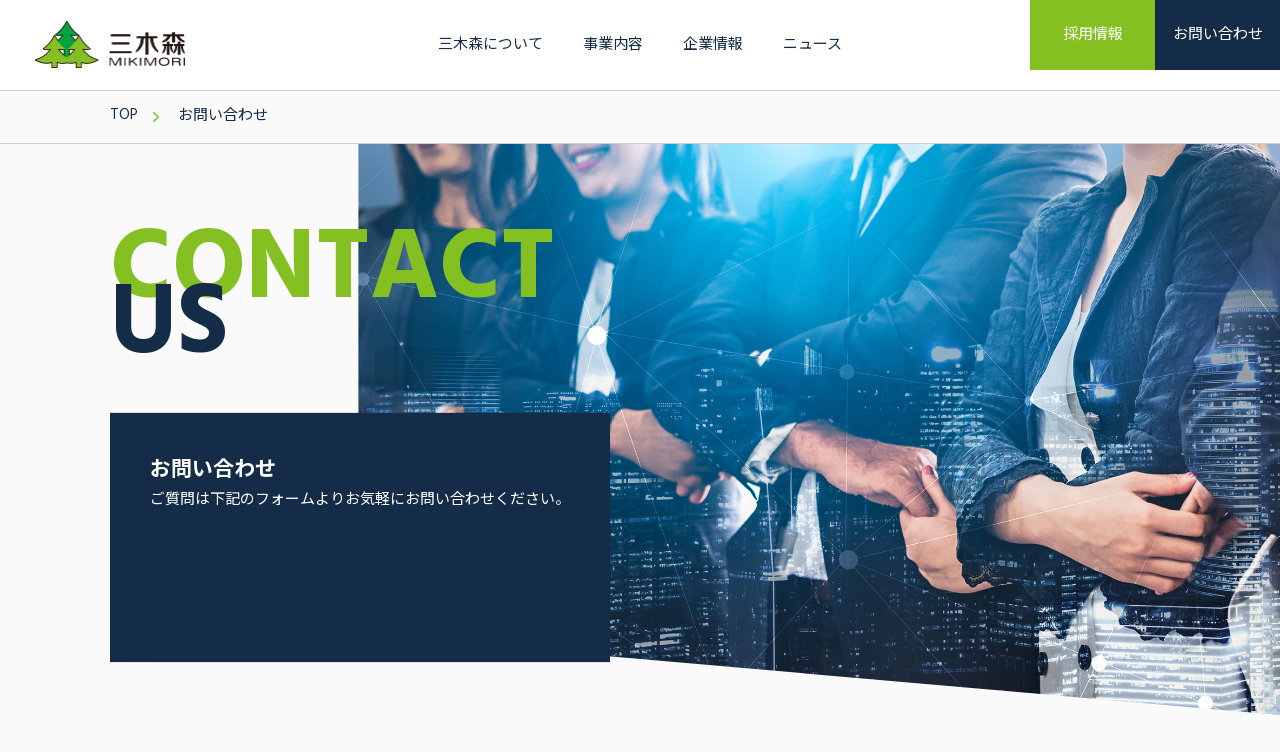

--- FILE ---
content_type: text/html; charset=UTF-8
request_url: https://miki-mori.co.jp/contact/
body_size: 14451
content:
<script>(function(html){html.className = html.className.replace(/\bno-js\b/,'js')})(document.documentElement);</script>
<title>お問い合わせ - 株式会社 三木森</title>

		<!-- All in One SEO 4.6.6 - aioseo.com -->
		<meta name="description" content="弊社商品に関するお問い合わせ 大変申し訳ございませんが、弊社が運営しております ネットショップでのご注文に関す" />
		<meta name="robots" content="max-image-preview:large" />
		<link rel="canonical" href="https://miki-mori.co.jp/contact/" />
		<meta name="generator" content="All in One SEO (AIOSEO) 4.6.6" />
		<meta property="og:locale" content="ja_JP" />
		<meta property="og:site_name" content="株式会社 三木森 - Just another WordPress site" />
		<meta property="og:type" content="article" />
		<meta property="og:title" content="お問い合わせ - 株式会社 三木森" />
		<meta property="og:description" content="弊社商品に関するお問い合わせ 大変申し訳ございませんが、弊社が運営しております ネットショップでのご注文に関す" />
		<meta property="og:url" content="https://miki-mori.co.jp/contact/" />
		<meta property="article:published_time" content="2019-11-02T05:44:24+00:00" />
		<meta property="article:modified_time" content="2021-09-24T03:08:22+00:00" />
		<meta name="twitter:card" content="summary_large_image" />
		<meta name="twitter:title" content="お問い合わせ - 株式会社 三木森" />
		<meta name="twitter:description" content="弊社商品に関するお問い合わせ 大変申し訳ございませんが、弊社が運営しております ネットショップでのご注文に関す" />
		<script type="application/ld+json" class="aioseo-schema">
			{"@context":"https:\/\/schema.org","@graph":[{"@type":"BreadcrumbList","@id":"https:\/\/miki-mori.co.jp\/contact\/#breadcrumblist","itemListElement":[{"@type":"ListItem","@id":"https:\/\/miki-mori.co.jp\/#listItem","position":1,"name":"\u5bb6","item":"https:\/\/miki-mori.co.jp\/","nextItem":"https:\/\/miki-mori.co.jp\/contact\/#listItem"},{"@type":"ListItem","@id":"https:\/\/miki-mori.co.jp\/contact\/#listItem","position":2,"name":"\u304a\u554f\u3044\u5408\u308f\u305b","previousItem":"https:\/\/miki-mori.co.jp\/#listItem"}]},{"@type":"Organization","@id":"https:\/\/miki-mori.co.jp\/#organization","name":"\u682a\u5f0f\u4f1a\u793e \u4e09\u6728\u68ee","description":"Just another WordPress site","url":"https:\/\/miki-mori.co.jp\/"},{"@type":"WebPage","@id":"https:\/\/miki-mori.co.jp\/contact\/#webpage","url":"https:\/\/miki-mori.co.jp\/contact\/","name":"\u304a\u554f\u3044\u5408\u308f\u305b - \u682a\u5f0f\u4f1a\u793e \u4e09\u6728\u68ee","description":"\u5f0a\u793e\u5546\u54c1\u306b\u95a2\u3059\u308b\u304a\u554f\u3044\u5408\u308f\u305b \u5927\u5909\u7533\u3057\u8a33\u3054\u3056\u3044\u307e\u305b\u3093\u304c\u3001\u5f0a\u793e\u304c\u904b\u55b6\u3057\u3066\u304a\u308a\u307e\u3059 \u30cd\u30c3\u30c8\u30b7\u30e7\u30c3\u30d7\u3067\u306e\u3054\u6ce8\u6587\u306b\u95a2\u3059","inLanguage":"ja","isPartOf":{"@id":"https:\/\/miki-mori.co.jp\/#website"},"breadcrumb":{"@id":"https:\/\/miki-mori.co.jp\/contact\/#breadcrumblist"},"datePublished":"2019-11-02T14:44:24+09:00","dateModified":"2021-09-24T12:08:22+09:00"},{"@type":"WebSite","@id":"https:\/\/miki-mori.co.jp\/#website","url":"https:\/\/miki-mori.co.jp\/","name":"\u682a\u5f0f\u4f1a\u793e \u4e09\u6728\u68ee","description":"Just another WordPress site","inLanguage":"ja","publisher":{"@id":"https:\/\/miki-mori.co.jp\/#organization"}}]}
		</script>
		<!-- All in One SEO -->

<link rel='dns-prefetch' href='//www.google.com' />
<link rel='dns-prefetch' href='//fonts.googleapis.com' />
<link href='https://fonts.gstatic.com' crossorigin rel='preconnect' />
<link rel="alternate" type="application/rss+xml" title="株式会社 三木森 &raquo; フィード" href="https://miki-mori.co.jp/feed/" />
<link rel="alternate" type="application/rss+xml" title="株式会社 三木森 &raquo; コメントフィード" href="https://miki-mori.co.jp/comments/feed/" />
		<!-- This site uses the Google Analytics by MonsterInsights plugin v9.11.1 - Using Analytics tracking - https://www.monsterinsights.com/ -->
							<script src="//www.googletagmanager.com/gtag/js?id=G-SP7BBJGH80"  data-cfasync="false" data-wpfc-render="false" type="text/javascript" async></script>
			<script data-cfasync="false" data-wpfc-render="false" type="text/javascript">
				var mi_version = '9.11.1';
				var mi_track_user = true;
				var mi_no_track_reason = '';
								var MonsterInsightsDefaultLocations = {"page_location":"https:\/\/miki-mori.co.jp\/contact\/"};
								if ( typeof MonsterInsightsPrivacyGuardFilter === 'function' ) {
					var MonsterInsightsLocations = (typeof MonsterInsightsExcludeQuery === 'object') ? MonsterInsightsPrivacyGuardFilter( MonsterInsightsExcludeQuery ) : MonsterInsightsPrivacyGuardFilter( MonsterInsightsDefaultLocations );
				} else {
					var MonsterInsightsLocations = (typeof MonsterInsightsExcludeQuery === 'object') ? MonsterInsightsExcludeQuery : MonsterInsightsDefaultLocations;
				}

								var disableStrs = [
										'ga-disable-G-SP7BBJGH80',
									];

				/* Function to detect opted out users */
				function __gtagTrackerIsOptedOut() {
					for (var index = 0; index < disableStrs.length; index++) {
						if (document.cookie.indexOf(disableStrs[index] + '=true') > -1) {
							return true;
						}
					}

					return false;
				}

				/* Disable tracking if the opt-out cookie exists. */
				if (__gtagTrackerIsOptedOut()) {
					for (var index = 0; index < disableStrs.length; index++) {
						window[disableStrs[index]] = true;
					}
				}

				/* Opt-out function */
				function __gtagTrackerOptout() {
					for (var index = 0; index < disableStrs.length; index++) {
						document.cookie = disableStrs[index] + '=true; expires=Thu, 31 Dec 2099 23:59:59 UTC; path=/';
						window[disableStrs[index]] = true;
					}
				}

				if ('undefined' === typeof gaOptout) {
					function gaOptout() {
						__gtagTrackerOptout();
					}
				}
								window.dataLayer = window.dataLayer || [];

				window.MonsterInsightsDualTracker = {
					helpers: {},
					trackers: {},
				};
				if (mi_track_user) {
					function __gtagDataLayer() {
						dataLayer.push(arguments);
					}

					function __gtagTracker(type, name, parameters) {
						if (!parameters) {
							parameters = {};
						}

						if (parameters.send_to) {
							__gtagDataLayer.apply(null, arguments);
							return;
						}

						if (type === 'event') {
														parameters.send_to = monsterinsights_frontend.v4_id;
							var hookName = name;
							if (typeof parameters['event_category'] !== 'undefined') {
								hookName = parameters['event_category'] + ':' + name;
							}

							if (typeof MonsterInsightsDualTracker.trackers[hookName] !== 'undefined') {
								MonsterInsightsDualTracker.trackers[hookName](parameters);
							} else {
								__gtagDataLayer('event', name, parameters);
							}
							
						} else {
							__gtagDataLayer.apply(null, arguments);
						}
					}

					__gtagTracker('js', new Date());
					__gtagTracker('set', {
						'developer_id.dZGIzZG': true,
											});
					if ( MonsterInsightsLocations.page_location ) {
						__gtagTracker('set', MonsterInsightsLocations);
					}
										__gtagTracker('config', 'G-SP7BBJGH80', {"forceSSL":"true","link_attribution":"true"} );
										window.gtag = __gtagTracker;										(function () {
						/* https://developers.google.com/analytics/devguides/collection/analyticsjs/ */
						/* ga and __gaTracker compatibility shim. */
						var noopfn = function () {
							return null;
						};
						var newtracker = function () {
							return new Tracker();
						};
						var Tracker = function () {
							return null;
						};
						var p = Tracker.prototype;
						p.get = noopfn;
						p.set = noopfn;
						p.send = function () {
							var args = Array.prototype.slice.call(arguments);
							args.unshift('send');
							__gaTracker.apply(null, args);
						};
						var __gaTracker = function () {
							var len = arguments.length;
							if (len === 0) {
								return;
							}
							var f = arguments[len - 1];
							if (typeof f !== 'object' || f === null || typeof f.hitCallback !== 'function') {
								if ('send' === arguments[0]) {
									var hitConverted, hitObject = false, action;
									if ('event' === arguments[1]) {
										if ('undefined' !== typeof arguments[3]) {
											hitObject = {
												'eventAction': arguments[3],
												'eventCategory': arguments[2],
												'eventLabel': arguments[4],
												'value': arguments[5] ? arguments[5] : 1,
											}
										}
									}
									if ('pageview' === arguments[1]) {
										if ('undefined' !== typeof arguments[2]) {
											hitObject = {
												'eventAction': 'page_view',
												'page_path': arguments[2],
											}
										}
									}
									if (typeof arguments[2] === 'object') {
										hitObject = arguments[2];
									}
									if (typeof arguments[5] === 'object') {
										Object.assign(hitObject, arguments[5]);
									}
									if ('undefined' !== typeof arguments[1].hitType) {
										hitObject = arguments[1];
										if ('pageview' === hitObject.hitType) {
											hitObject.eventAction = 'page_view';
										}
									}
									if (hitObject) {
										action = 'timing' === arguments[1].hitType ? 'timing_complete' : hitObject.eventAction;
										hitConverted = mapArgs(hitObject);
										__gtagTracker('event', action, hitConverted);
									}
								}
								return;
							}

							function mapArgs(args) {
								var arg, hit = {};
								var gaMap = {
									'eventCategory': 'event_category',
									'eventAction': 'event_action',
									'eventLabel': 'event_label',
									'eventValue': 'event_value',
									'nonInteraction': 'non_interaction',
									'timingCategory': 'event_category',
									'timingVar': 'name',
									'timingValue': 'value',
									'timingLabel': 'event_label',
									'page': 'page_path',
									'location': 'page_location',
									'title': 'page_title',
									'referrer' : 'page_referrer',
								};
								for (arg in args) {
																		if (!(!args.hasOwnProperty(arg) || !gaMap.hasOwnProperty(arg))) {
										hit[gaMap[arg]] = args[arg];
									} else {
										hit[arg] = args[arg];
									}
								}
								return hit;
							}

							try {
								f.hitCallback();
							} catch (ex) {
							}
						};
						__gaTracker.create = newtracker;
						__gaTracker.getByName = newtracker;
						__gaTracker.getAll = function () {
							return [];
						};
						__gaTracker.remove = noopfn;
						__gaTracker.loaded = true;
						window['__gaTracker'] = __gaTracker;
					})();
									} else {
										console.log("");
					(function () {
						function __gtagTracker() {
							return null;
						}

						window['__gtagTracker'] = __gtagTracker;
						window['gtag'] = __gtagTracker;
					})();
									}
			</script>
							<!-- / Google Analytics by MonsterInsights -->
		<script type="text/javascript">
window._wpemojiSettings = {"baseUrl":"https:\/\/s.w.org\/images\/core\/emoji\/14.0.0\/72x72\/","ext":".png","svgUrl":"https:\/\/s.w.org\/images\/core\/emoji\/14.0.0\/svg\/","svgExt":".svg","source":{"concatemoji":"https:\/\/miki-mori.co.jp\/wordpress\/wp-includes\/js\/wp-emoji-release.min.js?ver=6.2.8"}};
/*! This file is auto-generated */
!function(e,a,t){var n,r,o,i=a.createElement("canvas"),p=i.getContext&&i.getContext("2d");function s(e,t){p.clearRect(0,0,i.width,i.height),p.fillText(e,0,0);e=i.toDataURL();return p.clearRect(0,0,i.width,i.height),p.fillText(t,0,0),e===i.toDataURL()}function c(e){var t=a.createElement("script");t.src=e,t.defer=t.type="text/javascript",a.getElementsByTagName("head")[0].appendChild(t)}for(o=Array("flag","emoji"),t.supports={everything:!0,everythingExceptFlag:!0},r=0;r<o.length;r++)t.supports[o[r]]=function(e){if(p&&p.fillText)switch(p.textBaseline="top",p.font="600 32px Arial",e){case"flag":return s("\ud83c\udff3\ufe0f\u200d\u26a7\ufe0f","\ud83c\udff3\ufe0f\u200b\u26a7\ufe0f")?!1:!s("\ud83c\uddfa\ud83c\uddf3","\ud83c\uddfa\u200b\ud83c\uddf3")&&!s("\ud83c\udff4\udb40\udc67\udb40\udc62\udb40\udc65\udb40\udc6e\udb40\udc67\udb40\udc7f","\ud83c\udff4\u200b\udb40\udc67\u200b\udb40\udc62\u200b\udb40\udc65\u200b\udb40\udc6e\u200b\udb40\udc67\u200b\udb40\udc7f");case"emoji":return!s("\ud83e\udef1\ud83c\udffb\u200d\ud83e\udef2\ud83c\udfff","\ud83e\udef1\ud83c\udffb\u200b\ud83e\udef2\ud83c\udfff")}return!1}(o[r]),t.supports.everything=t.supports.everything&&t.supports[o[r]],"flag"!==o[r]&&(t.supports.everythingExceptFlag=t.supports.everythingExceptFlag&&t.supports[o[r]]);t.supports.everythingExceptFlag=t.supports.everythingExceptFlag&&!t.supports.flag,t.DOMReady=!1,t.readyCallback=function(){t.DOMReady=!0},t.supports.everything||(n=function(){t.readyCallback()},a.addEventListener?(a.addEventListener("DOMContentLoaded",n,!1),e.addEventListener("load",n,!1)):(e.attachEvent("onload",n),a.attachEvent("onreadystatechange",function(){"complete"===a.readyState&&t.readyCallback()})),(e=t.source||{}).concatemoji?c(e.concatemoji):e.wpemoji&&e.twemoji&&(c(e.twemoji),c(e.wpemoji)))}(window,document,window._wpemojiSettings);
</script>
<style type="text/css">
img.wp-smiley,
img.emoji {
	display: inline !important;
	border: none !important;
	box-shadow: none !important;
	height: 1em !important;
	width: 1em !important;
	margin: 0 0.07em !important;
	vertical-align: -0.1em !important;
	background: none !important;
	padding: 0 !important;
}
</style>
	<link rel='stylesheet' id='wp-block-library-css' href='https://miki-mori.co.jp/wordpress/wp-includes/css/dist/block-library/style.min.css?ver=6.2.8' type='text/css' media='all' />
<style id='wp-block-library-theme-inline-css' type='text/css'>
.wp-block-audio figcaption{color:#555;font-size:13px;text-align:center}.is-dark-theme .wp-block-audio figcaption{color:hsla(0,0%,100%,.65)}.wp-block-audio{margin:0 0 1em}.wp-block-code{border:1px solid #ccc;border-radius:4px;font-family:Menlo,Consolas,monaco,monospace;padding:.8em 1em}.wp-block-embed figcaption{color:#555;font-size:13px;text-align:center}.is-dark-theme .wp-block-embed figcaption{color:hsla(0,0%,100%,.65)}.wp-block-embed{margin:0 0 1em}.blocks-gallery-caption{color:#555;font-size:13px;text-align:center}.is-dark-theme .blocks-gallery-caption{color:hsla(0,0%,100%,.65)}.wp-block-image figcaption{color:#555;font-size:13px;text-align:center}.is-dark-theme .wp-block-image figcaption{color:hsla(0,0%,100%,.65)}.wp-block-image{margin:0 0 1em}.wp-block-pullquote{border-bottom:4px solid;border-top:4px solid;color:currentColor;margin-bottom:1.75em}.wp-block-pullquote cite,.wp-block-pullquote footer,.wp-block-pullquote__citation{color:currentColor;font-size:.8125em;font-style:normal;text-transform:uppercase}.wp-block-quote{border-left:.25em solid;margin:0 0 1.75em;padding-left:1em}.wp-block-quote cite,.wp-block-quote footer{color:currentColor;font-size:.8125em;font-style:normal;position:relative}.wp-block-quote.has-text-align-right{border-left:none;border-right:.25em solid;padding-left:0;padding-right:1em}.wp-block-quote.has-text-align-center{border:none;padding-left:0}.wp-block-quote.is-large,.wp-block-quote.is-style-large,.wp-block-quote.is-style-plain{border:none}.wp-block-search .wp-block-search__label{font-weight:700}.wp-block-search__button{border:1px solid #ccc;padding:.375em .625em}:where(.wp-block-group.has-background){padding:1.25em 2.375em}.wp-block-separator.has-css-opacity{opacity:.4}.wp-block-separator{border:none;border-bottom:2px solid;margin-left:auto;margin-right:auto}.wp-block-separator.has-alpha-channel-opacity{opacity:1}.wp-block-separator:not(.is-style-wide):not(.is-style-dots){width:100px}.wp-block-separator.has-background:not(.is-style-dots){border-bottom:none;height:1px}.wp-block-separator.has-background:not(.is-style-wide):not(.is-style-dots){height:2px}.wp-block-table{margin:0 0 1em}.wp-block-table td,.wp-block-table th{word-break:normal}.wp-block-table figcaption{color:#555;font-size:13px;text-align:center}.is-dark-theme .wp-block-table figcaption{color:hsla(0,0%,100%,.65)}.wp-block-video figcaption{color:#555;font-size:13px;text-align:center}.is-dark-theme .wp-block-video figcaption{color:hsla(0,0%,100%,.65)}.wp-block-video{margin:0 0 1em}.wp-block-template-part.has-background{margin-bottom:0;margin-top:0;padding:1.25em 2.375em}
</style>
<link rel='stylesheet' id='classic-theme-styles-css' href='https://miki-mori.co.jp/wordpress/wp-includes/css/classic-themes.min.css?ver=6.2.8' type='text/css' media='all' />
<style id='global-styles-inline-css' type='text/css'>
body{--wp--preset--color--black: #000000;--wp--preset--color--cyan-bluish-gray: #abb8c3;--wp--preset--color--white: #fff;--wp--preset--color--pale-pink: #f78da7;--wp--preset--color--vivid-red: #cf2e2e;--wp--preset--color--luminous-vivid-orange: #ff6900;--wp--preset--color--luminous-vivid-amber: #fcb900;--wp--preset--color--light-green-cyan: #7bdcb5;--wp--preset--color--vivid-green-cyan: #00d084;--wp--preset--color--pale-cyan-blue: #8ed1fc;--wp--preset--color--vivid-cyan-blue: #0693e3;--wp--preset--color--vivid-purple: #9b51e0;--wp--preset--color--dark-gray: #1a1a1a;--wp--preset--color--medium-gray: #686868;--wp--preset--color--light-gray: #e5e5e5;--wp--preset--color--blue-gray: #4d545c;--wp--preset--color--bright-blue: #007acc;--wp--preset--color--light-blue: #9adffd;--wp--preset--color--dark-brown: #402b30;--wp--preset--color--medium-brown: #774e24;--wp--preset--color--dark-red: #640c1f;--wp--preset--color--bright-red: #ff675f;--wp--preset--color--yellow: #ffef8e;--wp--preset--gradient--vivid-cyan-blue-to-vivid-purple: linear-gradient(135deg,rgba(6,147,227,1) 0%,rgb(155,81,224) 100%);--wp--preset--gradient--light-green-cyan-to-vivid-green-cyan: linear-gradient(135deg,rgb(122,220,180) 0%,rgb(0,208,130) 100%);--wp--preset--gradient--luminous-vivid-amber-to-luminous-vivid-orange: linear-gradient(135deg,rgba(252,185,0,1) 0%,rgba(255,105,0,1) 100%);--wp--preset--gradient--luminous-vivid-orange-to-vivid-red: linear-gradient(135deg,rgba(255,105,0,1) 0%,rgb(207,46,46) 100%);--wp--preset--gradient--very-light-gray-to-cyan-bluish-gray: linear-gradient(135deg,rgb(238,238,238) 0%,rgb(169,184,195) 100%);--wp--preset--gradient--cool-to-warm-spectrum: linear-gradient(135deg,rgb(74,234,220) 0%,rgb(151,120,209) 20%,rgb(207,42,186) 40%,rgb(238,44,130) 60%,rgb(251,105,98) 80%,rgb(254,248,76) 100%);--wp--preset--gradient--blush-light-purple: linear-gradient(135deg,rgb(255,206,236) 0%,rgb(152,150,240) 100%);--wp--preset--gradient--blush-bordeaux: linear-gradient(135deg,rgb(254,205,165) 0%,rgb(254,45,45) 50%,rgb(107,0,62) 100%);--wp--preset--gradient--luminous-dusk: linear-gradient(135deg,rgb(255,203,112) 0%,rgb(199,81,192) 50%,rgb(65,88,208) 100%);--wp--preset--gradient--pale-ocean: linear-gradient(135deg,rgb(255,245,203) 0%,rgb(182,227,212) 50%,rgb(51,167,181) 100%);--wp--preset--gradient--electric-grass: linear-gradient(135deg,rgb(202,248,128) 0%,rgb(113,206,126) 100%);--wp--preset--gradient--midnight: linear-gradient(135deg,rgb(2,3,129) 0%,rgb(40,116,252) 100%);--wp--preset--duotone--dark-grayscale: url('#wp-duotone-dark-grayscale');--wp--preset--duotone--grayscale: url('#wp-duotone-grayscale');--wp--preset--duotone--purple-yellow: url('#wp-duotone-purple-yellow');--wp--preset--duotone--blue-red: url('#wp-duotone-blue-red');--wp--preset--duotone--midnight: url('#wp-duotone-midnight');--wp--preset--duotone--magenta-yellow: url('#wp-duotone-magenta-yellow');--wp--preset--duotone--purple-green: url('#wp-duotone-purple-green');--wp--preset--duotone--blue-orange: url('#wp-duotone-blue-orange');--wp--preset--font-size--small: 13px;--wp--preset--font-size--medium: 20px;--wp--preset--font-size--large: 36px;--wp--preset--font-size--x-large: 42px;--wp--preset--spacing--20: 0.44rem;--wp--preset--spacing--30: 0.67rem;--wp--preset--spacing--40: 1rem;--wp--preset--spacing--50: 1.5rem;--wp--preset--spacing--60: 2.25rem;--wp--preset--spacing--70: 3.38rem;--wp--preset--spacing--80: 5.06rem;--wp--preset--shadow--natural: 6px 6px 9px rgba(0, 0, 0, 0.2);--wp--preset--shadow--deep: 12px 12px 50px rgba(0, 0, 0, 0.4);--wp--preset--shadow--sharp: 6px 6px 0px rgba(0, 0, 0, 0.2);--wp--preset--shadow--outlined: 6px 6px 0px -3px rgba(255, 255, 255, 1), 6px 6px rgba(0, 0, 0, 1);--wp--preset--shadow--crisp: 6px 6px 0px rgba(0, 0, 0, 1);}:where(.is-layout-flex){gap: 0.5em;}body .is-layout-flow > .alignleft{float: left;margin-inline-start: 0;margin-inline-end: 2em;}body .is-layout-flow > .alignright{float: right;margin-inline-start: 2em;margin-inline-end: 0;}body .is-layout-flow > .aligncenter{margin-left: auto !important;margin-right: auto !important;}body .is-layout-constrained > .alignleft{float: left;margin-inline-start: 0;margin-inline-end: 2em;}body .is-layout-constrained > .alignright{float: right;margin-inline-start: 2em;margin-inline-end: 0;}body .is-layout-constrained > .aligncenter{margin-left: auto !important;margin-right: auto !important;}body .is-layout-constrained > :where(:not(.alignleft):not(.alignright):not(.alignfull)){max-width: var(--wp--style--global--content-size);margin-left: auto !important;margin-right: auto !important;}body .is-layout-constrained > .alignwide{max-width: var(--wp--style--global--wide-size);}body .is-layout-flex{display: flex;}body .is-layout-flex{flex-wrap: wrap;align-items: center;}body .is-layout-flex > *{margin: 0;}:where(.wp-block-columns.is-layout-flex){gap: 2em;}.has-black-color{color: var(--wp--preset--color--black) !important;}.has-cyan-bluish-gray-color{color: var(--wp--preset--color--cyan-bluish-gray) !important;}.has-white-color{color: var(--wp--preset--color--white) !important;}.has-pale-pink-color{color: var(--wp--preset--color--pale-pink) !important;}.has-vivid-red-color{color: var(--wp--preset--color--vivid-red) !important;}.has-luminous-vivid-orange-color{color: var(--wp--preset--color--luminous-vivid-orange) !important;}.has-luminous-vivid-amber-color{color: var(--wp--preset--color--luminous-vivid-amber) !important;}.has-light-green-cyan-color{color: var(--wp--preset--color--light-green-cyan) !important;}.has-vivid-green-cyan-color{color: var(--wp--preset--color--vivid-green-cyan) !important;}.has-pale-cyan-blue-color{color: var(--wp--preset--color--pale-cyan-blue) !important;}.has-vivid-cyan-blue-color{color: var(--wp--preset--color--vivid-cyan-blue) !important;}.has-vivid-purple-color{color: var(--wp--preset--color--vivid-purple) !important;}.has-black-background-color{background-color: var(--wp--preset--color--black) !important;}.has-cyan-bluish-gray-background-color{background-color: var(--wp--preset--color--cyan-bluish-gray) !important;}.has-white-background-color{background-color: var(--wp--preset--color--white) !important;}.has-pale-pink-background-color{background-color: var(--wp--preset--color--pale-pink) !important;}.has-vivid-red-background-color{background-color: var(--wp--preset--color--vivid-red) !important;}.has-luminous-vivid-orange-background-color{background-color: var(--wp--preset--color--luminous-vivid-orange) !important;}.has-luminous-vivid-amber-background-color{background-color: var(--wp--preset--color--luminous-vivid-amber) !important;}.has-light-green-cyan-background-color{background-color: var(--wp--preset--color--light-green-cyan) !important;}.has-vivid-green-cyan-background-color{background-color: var(--wp--preset--color--vivid-green-cyan) !important;}.has-pale-cyan-blue-background-color{background-color: var(--wp--preset--color--pale-cyan-blue) !important;}.has-vivid-cyan-blue-background-color{background-color: var(--wp--preset--color--vivid-cyan-blue) !important;}.has-vivid-purple-background-color{background-color: var(--wp--preset--color--vivid-purple) !important;}.has-black-border-color{border-color: var(--wp--preset--color--black) !important;}.has-cyan-bluish-gray-border-color{border-color: var(--wp--preset--color--cyan-bluish-gray) !important;}.has-white-border-color{border-color: var(--wp--preset--color--white) !important;}.has-pale-pink-border-color{border-color: var(--wp--preset--color--pale-pink) !important;}.has-vivid-red-border-color{border-color: var(--wp--preset--color--vivid-red) !important;}.has-luminous-vivid-orange-border-color{border-color: var(--wp--preset--color--luminous-vivid-orange) !important;}.has-luminous-vivid-amber-border-color{border-color: var(--wp--preset--color--luminous-vivid-amber) !important;}.has-light-green-cyan-border-color{border-color: var(--wp--preset--color--light-green-cyan) !important;}.has-vivid-green-cyan-border-color{border-color: var(--wp--preset--color--vivid-green-cyan) !important;}.has-pale-cyan-blue-border-color{border-color: var(--wp--preset--color--pale-cyan-blue) !important;}.has-vivid-cyan-blue-border-color{border-color: var(--wp--preset--color--vivid-cyan-blue) !important;}.has-vivid-purple-border-color{border-color: var(--wp--preset--color--vivid-purple) !important;}.has-vivid-cyan-blue-to-vivid-purple-gradient-background{background: var(--wp--preset--gradient--vivid-cyan-blue-to-vivid-purple) !important;}.has-light-green-cyan-to-vivid-green-cyan-gradient-background{background: var(--wp--preset--gradient--light-green-cyan-to-vivid-green-cyan) !important;}.has-luminous-vivid-amber-to-luminous-vivid-orange-gradient-background{background: var(--wp--preset--gradient--luminous-vivid-amber-to-luminous-vivid-orange) !important;}.has-luminous-vivid-orange-to-vivid-red-gradient-background{background: var(--wp--preset--gradient--luminous-vivid-orange-to-vivid-red) !important;}.has-very-light-gray-to-cyan-bluish-gray-gradient-background{background: var(--wp--preset--gradient--very-light-gray-to-cyan-bluish-gray) !important;}.has-cool-to-warm-spectrum-gradient-background{background: var(--wp--preset--gradient--cool-to-warm-spectrum) !important;}.has-blush-light-purple-gradient-background{background: var(--wp--preset--gradient--blush-light-purple) !important;}.has-blush-bordeaux-gradient-background{background: var(--wp--preset--gradient--blush-bordeaux) !important;}.has-luminous-dusk-gradient-background{background: var(--wp--preset--gradient--luminous-dusk) !important;}.has-pale-ocean-gradient-background{background: var(--wp--preset--gradient--pale-ocean) !important;}.has-electric-grass-gradient-background{background: var(--wp--preset--gradient--electric-grass) !important;}.has-midnight-gradient-background{background: var(--wp--preset--gradient--midnight) !important;}.has-small-font-size{font-size: var(--wp--preset--font-size--small) !important;}.has-medium-font-size{font-size: var(--wp--preset--font-size--medium) !important;}.has-large-font-size{font-size: var(--wp--preset--font-size--large) !important;}.has-x-large-font-size{font-size: var(--wp--preset--font-size--x-large) !important;}
.wp-block-navigation a:where(:not(.wp-element-button)){color: inherit;}
:where(.wp-block-columns.is-layout-flex){gap: 2em;}
.wp-block-pullquote{font-size: 1.5em;line-height: 1.6;}
</style>
<link rel='stylesheet' id='contact-form-7-css' href='https://miki-mori.co.jp/wordpress/wp-content/plugins/contact-form-7/includes/css/styles.css?ver=5.7.6' type='text/css' media='all' />
<link rel='stylesheet' id='twentysixteen-fonts-css' href='https://fonts.googleapis.com/css?family=Merriweather%3A400%2C700%2C900%2C400italic%2C700italic%2C900italic%7CMontserrat%3A400%2C700%7CInconsolata%3A400&#038;subset=latin%2Clatin-ext' type='text/css' media='all' />
<link rel='stylesheet' id='genericons-css' href='https://miki-mori.co.jp/wordpress/wp-content/themes/twentysixteen/genericons/genericons.css?ver=3.4.1' type='text/css' media='all' />
<link rel='stylesheet' id='twentysixteen-style-css' href='https://miki-mori.co.jp/wordpress/wp-content/themes/twentysixteen/style.css?ver=6.2.8' type='text/css' media='all' />
<link rel='stylesheet' id='twentysixteen-block-style-css' href='https://miki-mori.co.jp/wordpress/wp-content/themes/twentysixteen/css/blocks.css?ver=20181230' type='text/css' media='all' />
<!--[if lt IE 10]>
<link rel='stylesheet' id='twentysixteen-ie-css' href='https://miki-mori.co.jp/wordpress/wp-content/themes/twentysixteen/css/ie.css?ver=20160816' type='text/css' media='all' />
<![endif]-->
<!--[if lt IE 9]>
<link rel='stylesheet' id='twentysixteen-ie8-css' href='https://miki-mori.co.jp/wordpress/wp-content/themes/twentysixteen/css/ie8.css?ver=20160816' type='text/css' media='all' />
<![endif]-->
<!--[if lt IE 8]>
<link rel='stylesheet' id='twentysixteen-ie7-css' href='https://miki-mori.co.jp/wordpress/wp-content/themes/twentysixteen/css/ie7.css?ver=20160816' type='text/css' media='all' />
<![endif]-->
<script type='text/javascript' src='https://miki-mori.co.jp/wordpress/wp-content/plugins/google-analytics-for-wordpress/assets/js/frontend-gtag.min.js?ver=9.11.1' id='monsterinsights-frontend-script-js'></script>
<script data-cfasync="false" data-wpfc-render="false" type="text/javascript" id='monsterinsights-frontend-script-js-extra'>/* <![CDATA[ */
var monsterinsights_frontend = {"js_events_tracking":"true","download_extensions":"doc,pdf,ppt,zip,xls,docx,pptx,xlsx","inbound_paths":"[{\"path\":\"\\\/go\\\/\",\"label\":\"affiliate\"},{\"path\":\"\\\/recommend\\\/\",\"label\":\"affiliate\"}]","home_url":"https:\/\/miki-mori.co.jp","hash_tracking":"false","v4_id":"G-SP7BBJGH80"};/* ]]> */
</script>
<!--[if lt IE 9]>
<script type='text/javascript' src='https://miki-mori.co.jp/wordpress/wp-content/themes/twentysixteen/js/html5.js?ver=3.7.3' id='twentysixteen-html5-js'></script>
<![endif]-->
<script type='text/javascript' src='https://miki-mori.co.jp/wordpress/wp-includes/js/jquery/jquery.min.js?ver=3.6.4' id='jquery-core-js'></script>
<script type='text/javascript' src='https://miki-mori.co.jp/wordpress/wp-includes/js/jquery/jquery-migrate.min.js?ver=3.4.0' id='jquery-migrate-js'></script>
<link rel="https://api.w.org/" href="https://miki-mori.co.jp/wp-json/" /><link rel="alternate" type="application/json" href="https://miki-mori.co.jp/wp-json/wp/v2/pages/34" /><link rel="EditURI" type="application/rsd+xml" title="RSD" href="https://miki-mori.co.jp/wordpress/xmlrpc.php?rsd" />
<link rel="wlwmanifest" type="application/wlwmanifest+xml" href="https://miki-mori.co.jp/wordpress/wp-includes/wlwmanifest.xml" />
<meta name="generator" content="WordPress 6.2.8" />
<link rel='shortlink' href='https://miki-mori.co.jp/?p=34' />
<link rel="alternate" type="application/json+oembed" href="https://miki-mori.co.jp/wp-json/oembed/1.0/embed?url=https%3A%2F%2Fmiki-mori.co.jp%2Fcontact%2F" />
<link rel="alternate" type="text/xml+oembed" href="https://miki-mori.co.jp/wp-json/oembed/1.0/embed?url=https%3A%2F%2Fmiki-mori.co.jp%2Fcontact%2F&#038;format=xml" />
<style type="text/css">.recentcomments a{display:inline !important;padding:0 !important;margin:0 !important;}</style><style id="wpforms-css-vars-root">
				:root {
					--wpforms-field-border-radius: 3px;
--wpforms-field-border-style: solid;
--wpforms-field-border-size: 1px;
--wpforms-field-background-color: #ffffff;
--wpforms-field-border-color: rgba( 0, 0, 0, 0.25 );
--wpforms-field-border-color-spare: rgba( 0, 0, 0, 0.25 );
--wpforms-field-text-color: rgba( 0, 0, 0, 0.7 );
--wpforms-field-menu-color: #ffffff;
--wpforms-label-color: rgba( 0, 0, 0, 0.85 );
--wpforms-label-sublabel-color: rgba( 0, 0, 0, 0.55 );
--wpforms-label-error-color: #d63637;
--wpforms-button-border-radius: 3px;
--wpforms-button-border-style: none;
--wpforms-button-border-size: 1px;
--wpforms-button-background-color: #066aab;
--wpforms-button-border-color: #066aab;
--wpforms-button-text-color: #ffffff;
--wpforms-page-break-color: #066aab;
--wpforms-background-image: none;
--wpforms-background-position: center center;
--wpforms-background-repeat: no-repeat;
--wpforms-background-size: cover;
--wpforms-background-width: 100px;
--wpforms-background-height: 100px;
--wpforms-background-color: rgba( 0, 0, 0, 0 );
--wpforms-background-url: none;
--wpforms-container-padding: 0px;
--wpforms-container-border-style: none;
--wpforms-container-border-width: 1px;
--wpforms-container-border-color: #000000;
--wpforms-container-border-radius: 3px;
--wpforms-field-size-input-height: 43px;
--wpforms-field-size-input-spacing: 15px;
--wpforms-field-size-font-size: 16px;
--wpforms-field-size-line-height: 19px;
--wpforms-field-size-padding-h: 14px;
--wpforms-field-size-checkbox-size: 16px;
--wpforms-field-size-sublabel-spacing: 5px;
--wpforms-field-size-icon-size: 1;
--wpforms-label-size-font-size: 16px;
--wpforms-label-size-line-height: 19px;
--wpforms-label-size-sublabel-font-size: 14px;
--wpforms-label-size-sublabel-line-height: 17px;
--wpforms-button-size-font-size: 17px;
--wpforms-button-size-height: 41px;
--wpforms-button-size-padding-h: 15px;
--wpforms-button-size-margin-top: 10px;
--wpforms-container-shadow-size-box-shadow: none;

				}
			</style>

<!DOCTYPE html>
<html dir="ltr" lang="ja" prefix="og: https://ogp.me/ns#" class="no-js">
<head>
	<meta charset="UTF-8">
	<meta name="viewport" content="width=device-width, initial-scale=1">
	<link rel="profile" href="//gmpg.org/xfn/11">
	<script>
  (function(i,s,o,g,r,a,m){i['GoogleAnalyticsObject']=r;i[r]=i[r]||function(){
  (i[r].q=i[r].q||[]).push(arguments)},i[r].l=1*new Date();a=s.createElement(o),
  m=s.getElementsByTagName(o)[0];a.async=1;a.src=g;m.parentNode.insertBefore(a,m)
  })(window,document,'script','//www.google-analytics.com/analytics.js','ga');

  ga('create', 'UA-49127250-2', 'auto');
  ga('send', 'pageview');

</script>
<meta name="format-detection" content="telephone=no">
<script src="//ajax.aspnetcdn.com/ajax/jQuery/jquery-1.11.1.min.js"></script>
<script src="//cdnjs.cloudflare.com/ajax/libs/gsap/latest/TweenMax.min.js"></script>
<script src="//cdnjs.cloudflare.com/ajax/libs/gsap/latest/easing/EasePack.min.js"></script>
<script src="//api.html5media.info/1.2.2/html5media.min.js"></script>
<script src="/js/jquery.shuffleLetters.js"></script>
<link href="//fonts.googleapis.com/css?family=Hind:400,700|Noto+Sans+JP:400,700&display=swap" rel="stylesheet">
<link rel="stylesheet" href="/css/reset.css">
<link rel="stylesheet" href="/css/styles.css?20260120115257">
<link rel="apple-touch-icon" type="image/png" href="/images/apple-touch-icon-180x180.png">
<link rel="icon" type="image/png" href="/images/icon-192x192.png">	<script>(function(html){html.className = html.className.replace(/\bno-js\b/,'js')})(document.documentElement);</script>
<title>お問い合わせ - 株式会社 三木森</title>

		<!-- All in One SEO 4.6.6 - aioseo.com -->
		<meta name="description" content="弊社商品に関するお問い合わせ 大変申し訳ございませんが、弊社が運営しております ネットショップでのご注文に関す" />
		<meta name="robots" content="max-image-preview:large" />
		<link rel="canonical" href="https://miki-mori.co.jp/contact/" />
		<meta name="generator" content="All in One SEO (AIOSEO) 4.6.6" />
		<meta property="og:locale" content="ja_JP" />
		<meta property="og:site_name" content="株式会社 三木森 - Just another WordPress site" />
		<meta property="og:type" content="article" />
		<meta property="og:title" content="お問い合わせ - 株式会社 三木森" />
		<meta property="og:description" content="弊社商品に関するお問い合わせ 大変申し訳ございませんが、弊社が運営しております ネットショップでのご注文に関す" />
		<meta property="og:url" content="https://miki-mori.co.jp/contact/" />
		<meta property="article:published_time" content="2019-11-02T05:44:24+00:00" />
		<meta property="article:modified_time" content="2021-09-24T03:08:22+00:00" />
		<meta name="twitter:card" content="summary_large_image" />
		<meta name="twitter:title" content="お問い合わせ - 株式会社 三木森" />
		<meta name="twitter:description" content="弊社商品に関するお問い合わせ 大変申し訳ございませんが、弊社が運営しております ネットショップでのご注文に関す" />
		<script type="application/ld+json" class="aioseo-schema">
			{"@context":"https:\/\/schema.org","@graph":[{"@type":"BreadcrumbList","@id":"https:\/\/miki-mori.co.jp\/contact\/#breadcrumblist","itemListElement":[{"@type":"ListItem","@id":"https:\/\/miki-mori.co.jp\/#listItem","position":1,"name":"\u5bb6","item":"https:\/\/miki-mori.co.jp\/","nextItem":"https:\/\/miki-mori.co.jp\/contact\/#listItem"},{"@type":"ListItem","@id":"https:\/\/miki-mori.co.jp\/contact\/#listItem","position":2,"name":"\u304a\u554f\u3044\u5408\u308f\u305b","previousItem":"https:\/\/miki-mori.co.jp\/#listItem"}]},{"@type":"Organization","@id":"https:\/\/miki-mori.co.jp\/#organization","name":"\u682a\u5f0f\u4f1a\u793e \u4e09\u6728\u68ee","description":"Just another WordPress site","url":"https:\/\/miki-mori.co.jp\/"},{"@type":"WebPage","@id":"https:\/\/miki-mori.co.jp\/contact\/#webpage","url":"https:\/\/miki-mori.co.jp\/contact\/","name":"\u304a\u554f\u3044\u5408\u308f\u305b - \u682a\u5f0f\u4f1a\u793e \u4e09\u6728\u68ee","description":"\u5f0a\u793e\u5546\u54c1\u306b\u95a2\u3059\u308b\u304a\u554f\u3044\u5408\u308f\u305b \u5927\u5909\u7533\u3057\u8a33\u3054\u3056\u3044\u307e\u305b\u3093\u304c\u3001\u5f0a\u793e\u304c\u904b\u55b6\u3057\u3066\u304a\u308a\u307e\u3059 \u30cd\u30c3\u30c8\u30b7\u30e7\u30c3\u30d7\u3067\u306e\u3054\u6ce8\u6587\u306b\u95a2\u3059","inLanguage":"ja","isPartOf":{"@id":"https:\/\/miki-mori.co.jp\/#website"},"breadcrumb":{"@id":"https:\/\/miki-mori.co.jp\/contact\/#breadcrumblist"},"datePublished":"2019-11-02T14:44:24+09:00","dateModified":"2021-09-24T12:08:22+09:00"},{"@type":"WebSite","@id":"https:\/\/miki-mori.co.jp\/#website","url":"https:\/\/miki-mori.co.jp\/","name":"\u682a\u5f0f\u4f1a\u793e \u4e09\u6728\u68ee","description":"Just another WordPress site","inLanguage":"ja","publisher":{"@id":"https:\/\/miki-mori.co.jp\/#organization"}}]}
		</script>
		<!-- All in One SEO -->

<link rel='dns-prefetch' href='//www.google.com' />
<link rel='dns-prefetch' href='//fonts.googleapis.com' />
<link href='https://fonts.gstatic.com' crossorigin rel='preconnect' />
<link rel="alternate" type="application/rss+xml" title="株式会社 三木森 &raquo; フィード" href="https://miki-mori.co.jp/feed/" />
<link rel="alternate" type="application/rss+xml" title="株式会社 三木森 &raquo; コメントフィード" href="https://miki-mori.co.jp/comments/feed/" />
		<!-- This site uses the Google Analytics by MonsterInsights plugin v9.11.1 - Using Analytics tracking - https://www.monsterinsights.com/ -->
							<script src="//www.googletagmanager.com/gtag/js?id=G-SP7BBJGH80"  data-cfasync="false" data-wpfc-render="false" type="text/javascript" async></script>
			<script data-cfasync="false" data-wpfc-render="false" type="text/javascript">
				var mi_version = '9.11.1';
				var mi_track_user = true;
				var mi_no_track_reason = '';
								var MonsterInsightsDefaultLocations = {"page_location":"https:\/\/miki-mori.co.jp\/contact\/"};
								if ( typeof MonsterInsightsPrivacyGuardFilter === 'function' ) {
					var MonsterInsightsLocations = (typeof MonsterInsightsExcludeQuery === 'object') ? MonsterInsightsPrivacyGuardFilter( MonsterInsightsExcludeQuery ) : MonsterInsightsPrivacyGuardFilter( MonsterInsightsDefaultLocations );
				} else {
					var MonsterInsightsLocations = (typeof MonsterInsightsExcludeQuery === 'object') ? MonsterInsightsExcludeQuery : MonsterInsightsDefaultLocations;
				}

								var disableStrs = [
										'ga-disable-G-SP7BBJGH80',
									];

				/* Function to detect opted out users */
				function __gtagTrackerIsOptedOut() {
					for (var index = 0; index < disableStrs.length; index++) {
						if (document.cookie.indexOf(disableStrs[index] + '=true') > -1) {
							return true;
						}
					}

					return false;
				}

				/* Disable tracking if the opt-out cookie exists. */
				if (__gtagTrackerIsOptedOut()) {
					for (var index = 0; index < disableStrs.length; index++) {
						window[disableStrs[index]] = true;
					}
				}

				/* Opt-out function */
				function __gtagTrackerOptout() {
					for (var index = 0; index < disableStrs.length; index++) {
						document.cookie = disableStrs[index] + '=true; expires=Thu, 31 Dec 2099 23:59:59 UTC; path=/';
						window[disableStrs[index]] = true;
					}
				}

				if ('undefined' === typeof gaOptout) {
					function gaOptout() {
						__gtagTrackerOptout();
					}
				}
								window.dataLayer = window.dataLayer || [];

				window.MonsterInsightsDualTracker = {
					helpers: {},
					trackers: {},
				};
				if (mi_track_user) {
					function __gtagDataLayer() {
						dataLayer.push(arguments);
					}

					function __gtagTracker(type, name, parameters) {
						if (!parameters) {
							parameters = {};
						}

						if (parameters.send_to) {
							__gtagDataLayer.apply(null, arguments);
							return;
						}

						if (type === 'event') {
														parameters.send_to = monsterinsights_frontend.v4_id;
							var hookName = name;
							if (typeof parameters['event_category'] !== 'undefined') {
								hookName = parameters['event_category'] + ':' + name;
							}

							if (typeof MonsterInsightsDualTracker.trackers[hookName] !== 'undefined') {
								MonsterInsightsDualTracker.trackers[hookName](parameters);
							} else {
								__gtagDataLayer('event', name, parameters);
							}
							
						} else {
							__gtagDataLayer.apply(null, arguments);
						}
					}

					__gtagTracker('js', new Date());
					__gtagTracker('set', {
						'developer_id.dZGIzZG': true,
											});
					if ( MonsterInsightsLocations.page_location ) {
						__gtagTracker('set', MonsterInsightsLocations);
					}
										__gtagTracker('config', 'G-SP7BBJGH80', {"forceSSL":"true","link_attribution":"true"} );
										window.gtag = __gtagTracker;										(function () {
						/* https://developers.google.com/analytics/devguides/collection/analyticsjs/ */
						/* ga and __gaTracker compatibility shim. */
						var noopfn = function () {
							return null;
						};
						var newtracker = function () {
							return new Tracker();
						};
						var Tracker = function () {
							return null;
						};
						var p = Tracker.prototype;
						p.get = noopfn;
						p.set = noopfn;
						p.send = function () {
							var args = Array.prototype.slice.call(arguments);
							args.unshift('send');
							__gaTracker.apply(null, args);
						};
						var __gaTracker = function () {
							var len = arguments.length;
							if (len === 0) {
								return;
							}
							var f = arguments[len - 1];
							if (typeof f !== 'object' || f === null || typeof f.hitCallback !== 'function') {
								if ('send' === arguments[0]) {
									var hitConverted, hitObject = false, action;
									if ('event' === arguments[1]) {
										if ('undefined' !== typeof arguments[3]) {
											hitObject = {
												'eventAction': arguments[3],
												'eventCategory': arguments[2],
												'eventLabel': arguments[4],
												'value': arguments[5] ? arguments[5] : 1,
											}
										}
									}
									if ('pageview' === arguments[1]) {
										if ('undefined' !== typeof arguments[2]) {
											hitObject = {
												'eventAction': 'page_view',
												'page_path': arguments[2],
											}
										}
									}
									if (typeof arguments[2] === 'object') {
										hitObject = arguments[2];
									}
									if (typeof arguments[5] === 'object') {
										Object.assign(hitObject, arguments[5]);
									}
									if ('undefined' !== typeof arguments[1].hitType) {
										hitObject = arguments[1];
										if ('pageview' === hitObject.hitType) {
											hitObject.eventAction = 'page_view';
										}
									}
									if (hitObject) {
										action = 'timing' === arguments[1].hitType ? 'timing_complete' : hitObject.eventAction;
										hitConverted = mapArgs(hitObject);
										__gtagTracker('event', action, hitConverted);
									}
								}
								return;
							}

							function mapArgs(args) {
								var arg, hit = {};
								var gaMap = {
									'eventCategory': 'event_category',
									'eventAction': 'event_action',
									'eventLabel': 'event_label',
									'eventValue': 'event_value',
									'nonInteraction': 'non_interaction',
									'timingCategory': 'event_category',
									'timingVar': 'name',
									'timingValue': 'value',
									'timingLabel': 'event_label',
									'page': 'page_path',
									'location': 'page_location',
									'title': 'page_title',
									'referrer' : 'page_referrer',
								};
								for (arg in args) {
																		if (!(!args.hasOwnProperty(arg) || !gaMap.hasOwnProperty(arg))) {
										hit[gaMap[arg]] = args[arg];
									} else {
										hit[arg] = args[arg];
									}
								}
								return hit;
							}

							try {
								f.hitCallback();
							} catch (ex) {
							}
						};
						__gaTracker.create = newtracker;
						__gaTracker.getByName = newtracker;
						__gaTracker.getAll = function () {
							return [];
						};
						__gaTracker.remove = noopfn;
						__gaTracker.loaded = true;
						window['__gaTracker'] = __gaTracker;
					})();
									} else {
										console.log("");
					(function () {
						function __gtagTracker() {
							return null;
						}

						window['__gtagTracker'] = __gtagTracker;
						window['gtag'] = __gtagTracker;
					})();
									}
			</script>
							<!-- / Google Analytics by MonsterInsights -->
		<link rel="https://api.w.org/" href="https://miki-mori.co.jp/wp-json/" /><link rel="alternate" type="application/json" href="https://miki-mori.co.jp/wp-json/wp/v2/pages/34" /><link rel="EditURI" type="application/rsd+xml" title="RSD" href="https://miki-mori.co.jp/wordpress/xmlrpc.php?rsd" />
<link rel="wlwmanifest" type="application/wlwmanifest+xml" href="https://miki-mori.co.jp/wordpress/wp-includes/wlwmanifest.xml" />
<meta name="generator" content="WordPress 6.2.8" />
<link rel='shortlink' href='https://miki-mori.co.jp/?p=34' />
<link rel="alternate" type="application/json+oembed" href="https://miki-mori.co.jp/wp-json/oembed/1.0/embed?url=https%3A%2F%2Fmiki-mori.co.jp%2Fcontact%2F" />
<link rel="alternate" type="text/xml+oembed" href="https://miki-mori.co.jp/wp-json/oembed/1.0/embed?url=https%3A%2F%2Fmiki-mori.co.jp%2Fcontact%2F&#038;format=xml" />
<style type="text/css">.recentcomments a{display:inline !important;padding:0 !important;margin:0 !important;}</style></head>

<body class="comapny_massage local">
<article>
<header id="header" class="header active">
<h1>
  <a href="/">
    <img src="/images/logo.png" alt="株式会社 三木森">
  </a>
</h1>
<div class="gnav_wrapper">
  <ul class="gnav">
    <li>
      <a href="/about/index.html">
        <span>三木森について</span>
      </a>
    </li>
    <li class="in_m_menu">
      <a href="/business/index.html">
        <span>事業内容</span>
      </a>
      <nav class="m_menu m_menu_business">
        <div class="m_menu_inner">
          <ul class="text business">
            <!-- <li class="c2"> -->
            <li>
              <a href="/business/business01.html" class="alow_link_df">
                <span>流通事業</span>
              </a>
            </li>
            <!-- <li class="c2"> -->
            <li>
              <a href="/business/business02.html" class="alow_link_df">
                <span>リユース買取販売事業</span>
              </a>
            </li>
            <li>
              <a href="/business/business03.html" class="alow_link_df">
                <span>EC事業</span>
              </a>
            </li>
            <li>
              <a href="/business/business04.html" class="alow_link_df">
                <span>電子決済導入事業</span>
              </a>
            </li>
            <li>
              <a href="/business/business05.html" class="alow_link_df">
                <span>不動産賃貸およびデベロップメント事業</span>
              </a>
            </li>
            <li>
              <a href="/business/business06.html" class="alow_link_df">
                <span>系統用蓄電所開発事業</span>
              </a>
            </li>
          </ul>
        </div>
      </nav>
    </li>
    <li class="in_m_menu">
      <a href="/company/index.html">
        <span>企業情報</span>
      </a>
      <nav class="m_menu m_menu_company">
        <div class="m_menu_inner">
          <ul class="text company">
            <li class="c2">
              <a href="/company/profile.html" class="alow_link_df">
                <span>会社概要</span>
              </a>
            </li>
            <li class="c2">
              <a href="/company/message.html" class="alow_link_df">
                <span>代表挨拶</span>
              </a>
            </li>
            <li>
              <a href="/company/vision.html" class="alow_link_df">
                <span>企業理念</span>
              </a>
            </li>
            <li>
              <a href="/company/history.html" class="alow_link_df">
                <span>沿革</span>
              </a>
            </li>
            <li>
              <a href="/company/csr.html" class="alow_link_df">
                <span>CSR</span>
              </a>
            </li>
          </ul>
        </div>
      </nav>
    </li>
    <li>
      <a href="/info/">
        <span>ニュース</span>
      </a>
    </li>
  </ul>
  <ul class="subnav">
    <li class="mail">
      <a href="/recruit/">
        <span>採用情報</span>
      </a>
    </li>
    <li class="mail">
      <a href="/contact/">
        <span>お問い合わせ</span>
      </a>
    </li>
  </ul>
</div>
<div class="menu-trigger_wrapper">
  <div class="menu-trigger" id="menu-trigger11" href="#">
    <span></span>
    <span></span>
    <span></span>
  </div>
  <p>
    <object id="motion_text_2" type="image/svg+xml" data="/images/text_menu.svg"></object>
  </p>
</div></header>



<div class="pankuz">
	<div class="pankuz_inner">
		<ul>
			<li>
				<a href="/index.html">TOP</a>
			</li>
			<li>
				<a>お問い合わせ</a>
			</li>
		</ul>
	</div>
</div>


<div class="content_article">

<main class="main_local sec_pos_0">
	<div class="main_local_title_wrapper">
		<div class="main_local_title">
			<h1>
				<span><t class="shuffle">CONTACT</t></span><br>
				<t class="shuffle">US</t>
			</h1>
			<div class="main_local_comment">
				<h2>お問い合わせ</h2>
				<p>
					ご質問は下記のフォームよりお気軽にお問い合わせください。
				</p>
			</div>
		</div>
	</div>
	<div class="main_local_bg setimg">
		<img src="/images/business_index_main_bg_01.jpg">
	</div>
</main>


<section class="content_local sec_rotate_r">
	<div class="sec_rotate_r_inner content_wrapper">
		<div class="content_inner content_shuffle">
			<section class="inquiry_sec_01">
<p><b style="font-size:26px !important;">弊社商品に関するお問い合わせ</b><br />
大変申し訳ございませんが、弊社が運営しております<br />
ネットショップでのご注文に関するお問い合わせは、<br />
別部門のため、ご連絡をいただいてもご回答いたしかねます。<br />
お手数をお掛けいたしまして誠に申し訳ございませんが、<br />
関連部署まで届きませんので、各ショッピングサイトの<br />
お問い合わせフォームからのご連絡をお願いいたします。<br />
　<br />
※現在、多数のご注文とお問い合わせをいただいておりますため、<br />
ご回答に多少お時間がかかる場合がございますが、<br />
順次にご対応をさせていただきます。<br />
　<br />
ご迷惑をお掛けいたしますが、<br />
ご了承くださいますよう何卒よろしくお願い申し上げます。</p>
<p>　</p>
<p><b>【販売サイト】</b><br />
<b>・<a href="https://www.ohroshi.jp/" target="_blank" rel="noopener noreferrer" style="text-decoration:underline">ポータルサイト：卸.jp</a></b></p>
<p><b>・<a href="https://www.rakuten.co.jp/sokutei/" target="_blank" rel="nofollow noopener noreferrer" style="text-decoration:underline">楽天市場：測定の森</a></b><br />
<b>・<a href="https://www.rakuten.co.jp/sokutei-2/" target="_blank" rel="nofollow noopener noreferrer" style="text-decoration:underline">楽天市場：測定の森2号店</a></b></p>
<p><b>・<a href="https://paypaymall.yahoo.co.jp/store/sokuteikiya/top/" target="_blank" rel="nofollow noopener noreferrer" style="text-decoration:underline">PayPayモール：測定の森</a></b><br />
<b>・<a href="https://shopping.geocities.jp/sokuteikiya/" target="_blank" rel="nofollow noopener noreferrer" style="text-decoration:underline">Yahoo!ショッピング：測定の森</a></b></p>
<p><b>・<a href="https://www.amazon.co.jp/s?me=A573OUKXZ3573&#038;marketplaceID=A1VC38T7YXB528" target="_blank" rel="nofollow noopener noreferrer" style="text-decoration:underline">Amazon：測定の森</a></b></p>
<p><b>・<a href="https://wowma.jp/user/62428667" target="_blank" rel="nofollow noopener noreferrer" style="text-decoration:underline">au PAY マーケット：測定の森</a></b></p>
<p><b>・<a href="https://www.qoo10.jp/shop/mikimori" target="_blank" rel="nofollow noopener noreferrer" style="text-decoration:underline">Qoo10：測定の森</a></b><br />
<b>・<a href="https://kaago.com/sokutei" target="_blank" rel="nofollow noopener noreferrer" style="text-decoration:underline">kaago：測定の森</a></b><br />
<b>・<a href="https://kaago.com/ohroshi-mikimori" target="_blank" rel="nofollow noopener noreferrer" style="text-decoration:underline">kaago：測定の森 Plus</a></b></p>
<p>　</p>
<p class="inquiry_attention"><span>※</span>は必須項目です</p>
</section>

<div class="wpcf7 no-js" id="wpcf7-f33-p34-o1" lang="ja" dir="ltr">
<div class="screen-reader-response"><p role="status" aria-live="polite" aria-atomic="true"></p> <ul></ul></div>
<form action="/contact/#wpcf7-f33-p34-o1" method="post" class="wpcf7-form init" aria-label="コンタクトフォーム" novalidate="novalidate" data-status="init">
<div style="display: none;">
<input type="hidden" name="_wpcf7" value="33" />
<input type="hidden" name="_wpcf7_version" value="5.7.6" />
<input type="hidden" name="_wpcf7_locale" value="ja" />
<input type="hidden" name="_wpcf7_unit_tag" value="wpcf7-f33-p34-o1" />
<input type="hidden" name="_wpcf7_container_post" value="34" />
<input type="hidden" name="_wpcf7_posted_data_hash" value="" />
<input type="hidden" name="_wpcf7_recaptcha_response" value="" />
</div>
<section class="inquiry_sec_02">
	<p class="inquiry_form_txt_01">お名前<span>※</span>
	</p>
	<div class="inquiry_form">
		<p class="inquiry_form_txt_02">姓<span class="wpcf7-form-control-wrap" data-name="your-name-01"><input size="40" class="wpcf7-form-control wpcf7-text wpcf7-validates-as-required" aria-required="true" aria-invalid="false" value="" type="text" name="your-name-01" /></span>
		</p>
		<p class="inquiry_form_txt_02">名<span class="wpcf7-form-control-wrap" data-name="your-name-02"><input size="40" class="wpcf7-form-control wpcf7-text wpcf7-validates-as-required" aria-required="true" aria-invalid="false" value="" type="text" name="your-name-02" /></span>
		</p>
	</div>
</section>
<section class="inquiry_sec_02">
	<p class="inquiry_form_txt_01">メールアドレス<span>※</span>
	</p>
	<div class="inquiry_form">
		<p><span class="wpcf7-form-control-wrap" data-name="your-email"><input size="40" class="wpcf7-form-control wpcf7-text wpcf7-email wpcf7-validates-as-required wpcf7-validates-as-email" aria-required="true" aria-invalid="false" value="" type="email" name="your-email" /></span>
		</p>
	</div>
</section>
<section class="inquiry_sec_02">
	<p class="inquiry_form_txt_01">電話番号<span>※</span>
	</p>
	<div class="inquiry_form">
		<p><span class="wpcf7-form-control-wrap" data-name="your-tel"><input size="40" class="wpcf7-form-control wpcf7-text wpcf7-tel wpcf7-validates-as-required wpcf7-validates-as-tel" aria-required="true" aria-invalid="false" value="" type="tel" name="your-tel" /></span>
		</p>
	</div>
</section>
<section class="inquiry_sec_02">
	<p class="inquiry_form_txt_01">会社名・部署名
	</p>
	<div class="inquiry_form">
		<p><span class="wpcf7-form-control-wrap" data-name="your-company"><input size="40" class="wpcf7-form-control wpcf7-text" aria-invalid="false" value="" type="text" name="your-company" /></span>
		</p>
	</div>
</section>
<section class="inquiry_sec_02">
	<p class="inquiry_form_txt_01">お問い合わせ内容<span>※</span>
	</p>
	<div class="inquiry_form">
		<p><span class="wpcf7-form-control-wrap" data-name="your-message"><textarea cols="40" rows="10" class="wpcf7-form-control wpcf7-textarea wpcf7-validates-as-required" aria-required="true" aria-invalid="false" name="your-message"></textarea></span>
		</p>
	</div>
</section>
<p class="inquiry_form_txt_03">当社は、<a href="/privacy/index.html" target="_blank">個人情報保護方針</a>に従ってお客様の情報を取り扱います。<br />
同意される方は「個人情報保護方針に同意する」をチェックし「送信する」ボタンを押してください。
</p>
<section class="inquiry_sec_03" id="Checkbox1">
	<p><span class="wpcf7-form-control-wrap" data-name="your-consent"><span class="wpcf7-form-control wpcf7-acceptance"><span class="wpcf7-list-item"><label><input type="checkbox" name="your-consent" value="1" aria-invalid="false" /><span class="wpcf7-list-item-label">個人情報保護方針に同意する</span></label></span></span></span>
	</p>
</section>
<div class="inquiry_btn_inner">
	<div id="input_next" class="inquiry_btn disabled">
		<p><input class="wpcf7-form-control has-spinner wpcf7-submit" type="submit" value="送信する" />
		</p>
	</div>
</div><div class="inv-recaptcha-holder"></div><div class="wpcf7-response-output" aria-hidden="true"></div>
</form>
</div>

		</div>
	</div>
</section>


<script src="/js/form.js"></script>
<script>
document.addEventListener( 'wpcf7mailsent', function( event ) {
    location = '/thanks/';
}, false );
</script>



</div>

<section class="top_introduction sec_rotate_l content_fornt">
	<div class="sec_rotate_l_inner content_wrapper">
		<div class="content_inner_wide">
			<div class="content_inner_wide_inner">
	<i class="square_rotate_gr"></i>
	<div class="top_business_title">
		<h2 class="title title_m_g set_caption">
			<span><t class="content_shuffle_title">COMPANY</t></span> <t class="content_shuffle_title">INFORMATION</t>
		</h2>
		<p class="title_border_caption"><t class="content_shuffle_title">会社案内</t></p>
	</div>
</div>

<div class="skew_carousel_wrapper margin_l">
	<ul class="skew_carousel">
		<a href="/about/index.html">
		<li class="c_1 linkbtn_content active" option="/images/information_img_03.jpg">
			<div class="skew_carousel_inner">
				<div class="skew_carousel_content">
					<div>
						<h3>
							ABOUT<br>
							<span>三木森について</span>
						</h3>
						<p>当社は消費者ニーズの高い商品の卸販売事業をメインに<br>業績を伸ばしています。</p>
						<div class="link_btn link_btn_m">
							<span>もっと見る</span>
						</div>
					</div>
				</div>
				<div class="skew_carousel_bgimage"></div>
			</div>
		</li>
		</a>
		<a href="/business/index.html">
		<li class="c_2 linkbtn_content active" option="/images/information_img_02.jpg">
			<div class="skew_carousel_inner">
				<div class="skew_carousel_content">
					<div>
						<h3>
							BUSINESS<br>
							<span>事業内容</span>
						</h3>
						<p>株式会社三木森の事業内容について<br>ご紹介します。</p>
						<div class="link_btn link_btn_m">
							<span>もっと見る</span>
						</div>
					</div>
				</div>
				<div class="skew_carousel_bgimage"></div>
			</div>
		</li>
		</a>
		<a href="/company/index.html">
		<li class="c_3 linkbtn_content active" option="/images/information_img_04.jpg">
			<div class="skew_carousel_inner">
				<div class="skew_carousel_content">
					<div>
						<h3>
							COMPANY<br>
							<span>企業情報</span>
						</h3>
						<p>株式会社三木森の企業情報について<br>ご紹介します。</p>
						<div class="link_btn link_btn_m">
							<span>もっと見る</span>
						</div>
					</div>
				</div>
				<div class="skew_carousel_bgimage"></div>
			</div>
		</li>
		</a>
	</ul>
</div>		</div>
	</div>
</section>

<footer>
	<div class="content_inner clear_fix">
  <div class="footer_title">
    <h2 class="title title_m_wg set_caption">
      <span>INNOVATION</span>
      <br>
      EVERYDAY
    </h2>
    <p class="title_caption_w margin_m">毎日イノベーション</p>
    <p class="footer_title_caption">
      Expect us in the future
      <br>
      <span>MIKIMORI</span>
    </p>
  </div>
  <div class="footer_content">
    <div class="footer_link">
      <dl>
        <dt>
          <a href="/about/index.html" class="alow_link_min">
            <span>三木森について</span>
            <i></i>
          </a>
        </dt>
        <dd>
          <ul>
            <li>
              <a href="/about/index.html" class="alow_link_min">
                <span>三木森について</span>
              </a>
            </li>
          </ul>
        </dd>
      </dl>
      <dl>
        <dt>
          <a href="/company/index.html" class="alow_link_min">
            <span>企業情報</span>
            <i></i>
          </a>
        </dt>
        <dd>
          <ul>
            <li>
              <a href="/company/profile.html" class="alow_link_min">
                <span>会社概要</span>
              </a>
            </li>
            <li>
              <a href="/company/message.html" class="alow_link_min">
                <span>代表挨拶</span>
              </a>
            </li>
            <li>
              <a href="/company/vision.html" class="alow_link_min">
                <span>経営理念</span>
              </a>
            </li>
            <li>
              <a href="/company/history.html" class="alow_link_min">
                <span>沿革</span>
              </a>
            </li>
            <li>
              <a href="/company/csr.html" class="alow_link_min">
                <span>CSR 活動</span>
              </a>
            </li>
          </ul>
        </dd>
      </dl>
      <dl>
        <dt>
          <a href="/info/" class="alow_link_min">
            <span>ニュース</span>
            <i></i>
          </a>
        </dt>
        <dd>
          <ul>
            <li>
              <a href="/info/notice/" class="alow_link_min">
                <span>お知らせ</span>
              </a>
            </li>
            <li>
              <a href="/info/press/" class="alow_link_min">
                <span>プレスリリース</span>
              </a>
            </li>
          </ul>
        </dd>
      </dl>
      <dl>
        <dt>
          <a href="/business/index.html" class="alow_link_min">
            <span>事業内容</span>
            <i></i>
          </a>
        </dt>
        <dd>
          <ul>
            <li>
              <a href="/business/index.html" class="alow_link_min">
                <span>事業一覧</span>
              </a>
            </li>
            <li>
              <a class="alow_link_min" href="/business/business01.html">
                <span>流通事業</span>
              </a>
            </li>
            <li>
              <a class="alow_link_min" href="/business/business02.html">
                <span>リユース買取販売事業</span>
              </a>
            </li>
            <li>
              <a class="alow_link_min" href="/business/business03.html">
                <span>EC事業</span>
              </a>
            </li>
            <li>
              <a class="alow_link_min" href="/business/business04.html">
                <span>電子決済導入事業</span>
              </a>
            </li>
            <li>
              <a class="alow_link_min" href="/business/business05.html">
                <span>不動産賃貸およびデベロップメント事業</span>
              </a>
            </li>
            <li>
              <a class="alow_link_min" href="/business/business06.html">
                <span>系統用蓄電所開発事業</span>
              </a>
            </li>
          </ul>
        </dd>
      </dl>
      <dl>
        <dt>
          <span>その他コンテンツ</span>
          <i></i>
        </dt>
        <dd>
          <ul>
            <li>
              <a href="/contact/" class="alow_link_min">
                <span>お問い合わせ</span>
              </a>
            </li>
            <li>
              <a href="/business/business03.html" class="alow_link_min">
                <span>ショップリスト</span>
              </a>
            </li>
            <li>
              <a href="/product/" class="alow_link_min">
                <span>自社商品一覧</span>
              </a>
            </li>
            <li>
              <a href="/privacy/index.html" class="alow_link_min">
                <span>プライバシーポリシー</span>
              </a>
            </li>
            <li>
              <a href="/recruit/" class="alow_link_min">
                <span>採用情報</span>
              </a>
            </li>
          </ul>
        </dd>
      </dl>
      <dl class="hidden">
        <dt>
          <a href="/recruit/" class="alow_link_min">
            <span>リクルート</span>
            <i></i>
          </a>
        </dt>
        <dd>
          <ul>
            <li>
              <a href="/recruit/" class="alow_link_min">
                <span>新卒採用</span>
              </a>
            </li>
            <li>
              <a href="/recruit/" class="alow_link_min">
                <span>中途採用</span>
              </a>
            </li>
          </ul>
        </dd>
      </dl>
    </div>
    <p class="copyright">
      Copyright © 2014 MIKIMORI CO., LTD. All Rights Reserved.
    </p>
  </div>
  <i class="square_rotate"></i>
</div></footer>
</div>
</article>
<script src="/js/common.js"></script>

</body>
</html>

<script type='text/javascript' src='https://miki-mori.co.jp/wordpress/wp-content/plugins/contact-form-7/includes/swv/js/index.js?ver=5.7.6' id='swv-js'></script>
<script type='text/javascript' id='contact-form-7-js-extra'>
/* <![CDATA[ */
var wpcf7 = {"api":{"root":"https:\/\/miki-mori.co.jp\/wp-json\/","namespace":"contact-form-7\/v1"}};
var wpcf7 = {"api":{"root":"https:\/\/miki-mori.co.jp\/wp-json\/","namespace":"contact-form-7\/v1"}};
/* ]]> */
</script>
<script type='text/javascript' src='https://miki-mori.co.jp/wordpress/wp-content/plugins/contact-form-7/includes/js/index.js?ver=5.7.6' id='contact-form-7-js'></script>
<script type='text/javascript' id='google-invisible-recaptcha-js-before'>
var renderInvisibleReCaptcha = function() {

    for (var i = 0; i < document.forms.length; ++i) {
        var form = document.forms[i];
        var holder = form.querySelector('.inv-recaptcha-holder');

        if (null === holder) continue;
		holder.innerHTML = '';

         (function(frm){
			var cf7SubmitElm = frm.querySelector('.wpcf7-submit');
            var holderId = grecaptcha.render(holder,{
                'sitekey': '6Lejm7saAAAAAGt7kvZa1WZlkhStgF0l9pjdFl8E', 'size': 'invisible', 'badge' : 'inline',
                'callback' : function (recaptchaToken) {
					if((null !== cf7SubmitElm) && (typeof jQuery != 'undefined')){jQuery(frm).submit();grecaptcha.reset(holderId);return;}
					 HTMLFormElement.prototype.submit.call(frm);
                },
                'expired-callback' : function(){grecaptcha.reset(holderId);}
            });

			if(null !== cf7SubmitElm && (typeof jQuery != 'undefined') ){
				jQuery(cf7SubmitElm).off('click').on('click', function(clickEvt){
					clickEvt.preventDefault();
					grecaptcha.execute(holderId);
				});
			}
			else
			{
				frm.onsubmit = function (evt){evt.preventDefault();grecaptcha.execute(holderId);};
			}


        })(form);
    }
};


var renderInvisibleReCaptcha = function() {

    for (var i = 0; i < document.forms.length; ++i) {
        var form = document.forms[i];
        var holder = form.querySelector('.inv-recaptcha-holder');

        if (null === holder) continue;
		holder.innerHTML = '';

         (function(frm){
			var cf7SubmitElm = frm.querySelector('.wpcf7-submit');
            var holderId = grecaptcha.render(holder,{
                'sitekey': '6Lejm7saAAAAAGt7kvZa1WZlkhStgF0l9pjdFl8E', 'size': 'invisible', 'badge' : 'inline',
                'callback' : function (recaptchaToken) {
					if((null !== cf7SubmitElm) && (typeof jQuery != 'undefined')){jQuery(frm).submit();grecaptcha.reset(holderId);return;}
					 HTMLFormElement.prototype.submit.call(frm);
                },
                'expired-callback' : function(){grecaptcha.reset(holderId);}
            });

			if(null !== cf7SubmitElm && (typeof jQuery != 'undefined') ){
				jQuery(cf7SubmitElm).off('click').on('click', function(clickEvt){
					clickEvt.preventDefault();
					grecaptcha.execute(holderId);
				});
			}
			else
			{
				frm.onsubmit = function (evt){evt.preventDefault();grecaptcha.execute(holderId);};
			}


        })(form);
    }
};
</script>
<script type='text/javascript' async defer async defer src='https://www.google.com/recaptcha/api.js?onload=renderInvisibleReCaptcha&#038;render=explicit&#038;hl=ja' id='google-invisible-recaptcha-js'></script>
<script type='text/javascript' src='https://miki-mori.co.jp/wordpress/wp-content/themes/twentysixteen/js/skip-link-focus-fix.js?ver=20160816' id='twentysixteen-skip-link-focus-fix-js'></script>
<script type='text/javascript' id='twentysixteen-script-js-extra'>
/* <![CDATA[ */
var screenReaderText = {"expand":"\u30b5\u30d6\u30e1\u30cb\u30e5\u30fc\u3092\u5c55\u958b","collapse":"\u30b5\u30d6\u30e1\u30cb\u30e5\u30fc\u3092\u9589\u3058\u308b"};
var screenReaderText = {"expand":"\u30b5\u30d6\u30e1\u30cb\u30e5\u30fc\u3092\u5c55\u958b","collapse":"\u30b5\u30d6\u30e1\u30cb\u30e5\u30fc\u3092\u9589\u3058\u308b"};
/* ]]> */
</script>
<script type='text/javascript' src='https://miki-mori.co.jp/wordpress/wp-content/themes/twentysixteen/js/functions.js?ver=20181230' id='twentysixteen-script-js'></script>
<script type='text/javascript' src='https://www.google.com/recaptcha/api.js?render=6Lejm7saAAAAAGt7kvZa1WZlkhStgF0l9pjdFl8E&#038;ver=3.0' id='google-recaptcha-js'></script>
<script type='text/javascript' src='https://miki-mori.co.jp/wordpress/wp-includes/js/dist/vendor/wp-polyfill-inert.min.js?ver=3.1.2' id='wp-polyfill-inert-js'></script>
<script type='text/javascript' src='https://miki-mori.co.jp/wordpress/wp-includes/js/dist/vendor/regenerator-runtime.min.js?ver=0.13.11' id='regenerator-runtime-js'></script>
<script type='text/javascript' src='https://miki-mori.co.jp/wordpress/wp-includes/js/dist/vendor/wp-polyfill.min.js?ver=3.15.0' id='wp-polyfill-js'></script>
<script type='text/javascript' id='wpcf7-recaptcha-js-extra'>
/* <![CDATA[ */
var wpcf7_recaptcha = {"sitekey":"6Lejm7saAAAAAGt7kvZa1WZlkhStgF0l9pjdFl8E","actions":{"homepage":"homepage","contactform":"contactform"}};
var wpcf7_recaptcha = {"sitekey":"6Lejm7saAAAAAGt7kvZa1WZlkhStgF0l9pjdFl8E","actions":{"homepage":"homepage","contactform":"contactform"}};
/* ]]> */
</script>
<script type='text/javascript' src='https://miki-mori.co.jp/wordpress/wp-content/plugins/contact-form-7/modules/recaptcha/index.js?ver=5.7.6' id='wpcf7-recaptcha-js'></script>


--- FILE ---
content_type: text/html; charset=utf-8
request_url: https://www.google.com/recaptcha/api2/anchor?ar=1&k=6Lejm7saAAAAAGt7kvZa1WZlkhStgF0l9pjdFl8E&co=aHR0cHM6Ly9taWtpLW1vcmkuY28uanA6NDQz&hl=ja&v=PoyoqOPhxBO7pBk68S4YbpHZ&size=invisible&anchor-ms=20000&execute-ms=30000&cb=a67dpk2cyhou
body_size: 48990
content:
<!DOCTYPE HTML><html dir="ltr" lang="ja"><head><meta http-equiv="Content-Type" content="text/html; charset=UTF-8">
<meta http-equiv="X-UA-Compatible" content="IE=edge">
<title>reCAPTCHA</title>
<style type="text/css">
/* cyrillic-ext */
@font-face {
  font-family: 'Roboto';
  font-style: normal;
  font-weight: 400;
  font-stretch: 100%;
  src: url(//fonts.gstatic.com/s/roboto/v48/KFO7CnqEu92Fr1ME7kSn66aGLdTylUAMa3GUBHMdazTgWw.woff2) format('woff2');
  unicode-range: U+0460-052F, U+1C80-1C8A, U+20B4, U+2DE0-2DFF, U+A640-A69F, U+FE2E-FE2F;
}
/* cyrillic */
@font-face {
  font-family: 'Roboto';
  font-style: normal;
  font-weight: 400;
  font-stretch: 100%;
  src: url(//fonts.gstatic.com/s/roboto/v48/KFO7CnqEu92Fr1ME7kSn66aGLdTylUAMa3iUBHMdazTgWw.woff2) format('woff2');
  unicode-range: U+0301, U+0400-045F, U+0490-0491, U+04B0-04B1, U+2116;
}
/* greek-ext */
@font-face {
  font-family: 'Roboto';
  font-style: normal;
  font-weight: 400;
  font-stretch: 100%;
  src: url(//fonts.gstatic.com/s/roboto/v48/KFO7CnqEu92Fr1ME7kSn66aGLdTylUAMa3CUBHMdazTgWw.woff2) format('woff2');
  unicode-range: U+1F00-1FFF;
}
/* greek */
@font-face {
  font-family: 'Roboto';
  font-style: normal;
  font-weight: 400;
  font-stretch: 100%;
  src: url(//fonts.gstatic.com/s/roboto/v48/KFO7CnqEu92Fr1ME7kSn66aGLdTylUAMa3-UBHMdazTgWw.woff2) format('woff2');
  unicode-range: U+0370-0377, U+037A-037F, U+0384-038A, U+038C, U+038E-03A1, U+03A3-03FF;
}
/* math */
@font-face {
  font-family: 'Roboto';
  font-style: normal;
  font-weight: 400;
  font-stretch: 100%;
  src: url(//fonts.gstatic.com/s/roboto/v48/KFO7CnqEu92Fr1ME7kSn66aGLdTylUAMawCUBHMdazTgWw.woff2) format('woff2');
  unicode-range: U+0302-0303, U+0305, U+0307-0308, U+0310, U+0312, U+0315, U+031A, U+0326-0327, U+032C, U+032F-0330, U+0332-0333, U+0338, U+033A, U+0346, U+034D, U+0391-03A1, U+03A3-03A9, U+03B1-03C9, U+03D1, U+03D5-03D6, U+03F0-03F1, U+03F4-03F5, U+2016-2017, U+2034-2038, U+203C, U+2040, U+2043, U+2047, U+2050, U+2057, U+205F, U+2070-2071, U+2074-208E, U+2090-209C, U+20D0-20DC, U+20E1, U+20E5-20EF, U+2100-2112, U+2114-2115, U+2117-2121, U+2123-214F, U+2190, U+2192, U+2194-21AE, U+21B0-21E5, U+21F1-21F2, U+21F4-2211, U+2213-2214, U+2216-22FF, U+2308-230B, U+2310, U+2319, U+231C-2321, U+2336-237A, U+237C, U+2395, U+239B-23B7, U+23D0, U+23DC-23E1, U+2474-2475, U+25AF, U+25B3, U+25B7, U+25BD, U+25C1, U+25CA, U+25CC, U+25FB, U+266D-266F, U+27C0-27FF, U+2900-2AFF, U+2B0E-2B11, U+2B30-2B4C, U+2BFE, U+3030, U+FF5B, U+FF5D, U+1D400-1D7FF, U+1EE00-1EEFF;
}
/* symbols */
@font-face {
  font-family: 'Roboto';
  font-style: normal;
  font-weight: 400;
  font-stretch: 100%;
  src: url(//fonts.gstatic.com/s/roboto/v48/KFO7CnqEu92Fr1ME7kSn66aGLdTylUAMaxKUBHMdazTgWw.woff2) format('woff2');
  unicode-range: U+0001-000C, U+000E-001F, U+007F-009F, U+20DD-20E0, U+20E2-20E4, U+2150-218F, U+2190, U+2192, U+2194-2199, U+21AF, U+21E6-21F0, U+21F3, U+2218-2219, U+2299, U+22C4-22C6, U+2300-243F, U+2440-244A, U+2460-24FF, U+25A0-27BF, U+2800-28FF, U+2921-2922, U+2981, U+29BF, U+29EB, U+2B00-2BFF, U+4DC0-4DFF, U+FFF9-FFFB, U+10140-1018E, U+10190-1019C, U+101A0, U+101D0-101FD, U+102E0-102FB, U+10E60-10E7E, U+1D2C0-1D2D3, U+1D2E0-1D37F, U+1F000-1F0FF, U+1F100-1F1AD, U+1F1E6-1F1FF, U+1F30D-1F30F, U+1F315, U+1F31C, U+1F31E, U+1F320-1F32C, U+1F336, U+1F378, U+1F37D, U+1F382, U+1F393-1F39F, U+1F3A7-1F3A8, U+1F3AC-1F3AF, U+1F3C2, U+1F3C4-1F3C6, U+1F3CA-1F3CE, U+1F3D4-1F3E0, U+1F3ED, U+1F3F1-1F3F3, U+1F3F5-1F3F7, U+1F408, U+1F415, U+1F41F, U+1F426, U+1F43F, U+1F441-1F442, U+1F444, U+1F446-1F449, U+1F44C-1F44E, U+1F453, U+1F46A, U+1F47D, U+1F4A3, U+1F4B0, U+1F4B3, U+1F4B9, U+1F4BB, U+1F4BF, U+1F4C8-1F4CB, U+1F4D6, U+1F4DA, U+1F4DF, U+1F4E3-1F4E6, U+1F4EA-1F4ED, U+1F4F7, U+1F4F9-1F4FB, U+1F4FD-1F4FE, U+1F503, U+1F507-1F50B, U+1F50D, U+1F512-1F513, U+1F53E-1F54A, U+1F54F-1F5FA, U+1F610, U+1F650-1F67F, U+1F687, U+1F68D, U+1F691, U+1F694, U+1F698, U+1F6AD, U+1F6B2, U+1F6B9-1F6BA, U+1F6BC, U+1F6C6-1F6CF, U+1F6D3-1F6D7, U+1F6E0-1F6EA, U+1F6F0-1F6F3, U+1F6F7-1F6FC, U+1F700-1F7FF, U+1F800-1F80B, U+1F810-1F847, U+1F850-1F859, U+1F860-1F887, U+1F890-1F8AD, U+1F8B0-1F8BB, U+1F8C0-1F8C1, U+1F900-1F90B, U+1F93B, U+1F946, U+1F984, U+1F996, U+1F9E9, U+1FA00-1FA6F, U+1FA70-1FA7C, U+1FA80-1FA89, U+1FA8F-1FAC6, U+1FACE-1FADC, U+1FADF-1FAE9, U+1FAF0-1FAF8, U+1FB00-1FBFF;
}
/* vietnamese */
@font-face {
  font-family: 'Roboto';
  font-style: normal;
  font-weight: 400;
  font-stretch: 100%;
  src: url(//fonts.gstatic.com/s/roboto/v48/KFO7CnqEu92Fr1ME7kSn66aGLdTylUAMa3OUBHMdazTgWw.woff2) format('woff2');
  unicode-range: U+0102-0103, U+0110-0111, U+0128-0129, U+0168-0169, U+01A0-01A1, U+01AF-01B0, U+0300-0301, U+0303-0304, U+0308-0309, U+0323, U+0329, U+1EA0-1EF9, U+20AB;
}
/* latin-ext */
@font-face {
  font-family: 'Roboto';
  font-style: normal;
  font-weight: 400;
  font-stretch: 100%;
  src: url(//fonts.gstatic.com/s/roboto/v48/KFO7CnqEu92Fr1ME7kSn66aGLdTylUAMa3KUBHMdazTgWw.woff2) format('woff2');
  unicode-range: U+0100-02BA, U+02BD-02C5, U+02C7-02CC, U+02CE-02D7, U+02DD-02FF, U+0304, U+0308, U+0329, U+1D00-1DBF, U+1E00-1E9F, U+1EF2-1EFF, U+2020, U+20A0-20AB, U+20AD-20C0, U+2113, U+2C60-2C7F, U+A720-A7FF;
}
/* latin */
@font-face {
  font-family: 'Roboto';
  font-style: normal;
  font-weight: 400;
  font-stretch: 100%;
  src: url(//fonts.gstatic.com/s/roboto/v48/KFO7CnqEu92Fr1ME7kSn66aGLdTylUAMa3yUBHMdazQ.woff2) format('woff2');
  unicode-range: U+0000-00FF, U+0131, U+0152-0153, U+02BB-02BC, U+02C6, U+02DA, U+02DC, U+0304, U+0308, U+0329, U+2000-206F, U+20AC, U+2122, U+2191, U+2193, U+2212, U+2215, U+FEFF, U+FFFD;
}
/* cyrillic-ext */
@font-face {
  font-family: 'Roboto';
  font-style: normal;
  font-weight: 500;
  font-stretch: 100%;
  src: url(//fonts.gstatic.com/s/roboto/v48/KFO7CnqEu92Fr1ME7kSn66aGLdTylUAMa3GUBHMdazTgWw.woff2) format('woff2');
  unicode-range: U+0460-052F, U+1C80-1C8A, U+20B4, U+2DE0-2DFF, U+A640-A69F, U+FE2E-FE2F;
}
/* cyrillic */
@font-face {
  font-family: 'Roboto';
  font-style: normal;
  font-weight: 500;
  font-stretch: 100%;
  src: url(//fonts.gstatic.com/s/roboto/v48/KFO7CnqEu92Fr1ME7kSn66aGLdTylUAMa3iUBHMdazTgWw.woff2) format('woff2');
  unicode-range: U+0301, U+0400-045F, U+0490-0491, U+04B0-04B1, U+2116;
}
/* greek-ext */
@font-face {
  font-family: 'Roboto';
  font-style: normal;
  font-weight: 500;
  font-stretch: 100%;
  src: url(//fonts.gstatic.com/s/roboto/v48/KFO7CnqEu92Fr1ME7kSn66aGLdTylUAMa3CUBHMdazTgWw.woff2) format('woff2');
  unicode-range: U+1F00-1FFF;
}
/* greek */
@font-face {
  font-family: 'Roboto';
  font-style: normal;
  font-weight: 500;
  font-stretch: 100%;
  src: url(//fonts.gstatic.com/s/roboto/v48/KFO7CnqEu92Fr1ME7kSn66aGLdTylUAMa3-UBHMdazTgWw.woff2) format('woff2');
  unicode-range: U+0370-0377, U+037A-037F, U+0384-038A, U+038C, U+038E-03A1, U+03A3-03FF;
}
/* math */
@font-face {
  font-family: 'Roboto';
  font-style: normal;
  font-weight: 500;
  font-stretch: 100%;
  src: url(//fonts.gstatic.com/s/roboto/v48/KFO7CnqEu92Fr1ME7kSn66aGLdTylUAMawCUBHMdazTgWw.woff2) format('woff2');
  unicode-range: U+0302-0303, U+0305, U+0307-0308, U+0310, U+0312, U+0315, U+031A, U+0326-0327, U+032C, U+032F-0330, U+0332-0333, U+0338, U+033A, U+0346, U+034D, U+0391-03A1, U+03A3-03A9, U+03B1-03C9, U+03D1, U+03D5-03D6, U+03F0-03F1, U+03F4-03F5, U+2016-2017, U+2034-2038, U+203C, U+2040, U+2043, U+2047, U+2050, U+2057, U+205F, U+2070-2071, U+2074-208E, U+2090-209C, U+20D0-20DC, U+20E1, U+20E5-20EF, U+2100-2112, U+2114-2115, U+2117-2121, U+2123-214F, U+2190, U+2192, U+2194-21AE, U+21B0-21E5, U+21F1-21F2, U+21F4-2211, U+2213-2214, U+2216-22FF, U+2308-230B, U+2310, U+2319, U+231C-2321, U+2336-237A, U+237C, U+2395, U+239B-23B7, U+23D0, U+23DC-23E1, U+2474-2475, U+25AF, U+25B3, U+25B7, U+25BD, U+25C1, U+25CA, U+25CC, U+25FB, U+266D-266F, U+27C0-27FF, U+2900-2AFF, U+2B0E-2B11, U+2B30-2B4C, U+2BFE, U+3030, U+FF5B, U+FF5D, U+1D400-1D7FF, U+1EE00-1EEFF;
}
/* symbols */
@font-face {
  font-family: 'Roboto';
  font-style: normal;
  font-weight: 500;
  font-stretch: 100%;
  src: url(//fonts.gstatic.com/s/roboto/v48/KFO7CnqEu92Fr1ME7kSn66aGLdTylUAMaxKUBHMdazTgWw.woff2) format('woff2');
  unicode-range: U+0001-000C, U+000E-001F, U+007F-009F, U+20DD-20E0, U+20E2-20E4, U+2150-218F, U+2190, U+2192, U+2194-2199, U+21AF, U+21E6-21F0, U+21F3, U+2218-2219, U+2299, U+22C4-22C6, U+2300-243F, U+2440-244A, U+2460-24FF, U+25A0-27BF, U+2800-28FF, U+2921-2922, U+2981, U+29BF, U+29EB, U+2B00-2BFF, U+4DC0-4DFF, U+FFF9-FFFB, U+10140-1018E, U+10190-1019C, U+101A0, U+101D0-101FD, U+102E0-102FB, U+10E60-10E7E, U+1D2C0-1D2D3, U+1D2E0-1D37F, U+1F000-1F0FF, U+1F100-1F1AD, U+1F1E6-1F1FF, U+1F30D-1F30F, U+1F315, U+1F31C, U+1F31E, U+1F320-1F32C, U+1F336, U+1F378, U+1F37D, U+1F382, U+1F393-1F39F, U+1F3A7-1F3A8, U+1F3AC-1F3AF, U+1F3C2, U+1F3C4-1F3C6, U+1F3CA-1F3CE, U+1F3D4-1F3E0, U+1F3ED, U+1F3F1-1F3F3, U+1F3F5-1F3F7, U+1F408, U+1F415, U+1F41F, U+1F426, U+1F43F, U+1F441-1F442, U+1F444, U+1F446-1F449, U+1F44C-1F44E, U+1F453, U+1F46A, U+1F47D, U+1F4A3, U+1F4B0, U+1F4B3, U+1F4B9, U+1F4BB, U+1F4BF, U+1F4C8-1F4CB, U+1F4D6, U+1F4DA, U+1F4DF, U+1F4E3-1F4E6, U+1F4EA-1F4ED, U+1F4F7, U+1F4F9-1F4FB, U+1F4FD-1F4FE, U+1F503, U+1F507-1F50B, U+1F50D, U+1F512-1F513, U+1F53E-1F54A, U+1F54F-1F5FA, U+1F610, U+1F650-1F67F, U+1F687, U+1F68D, U+1F691, U+1F694, U+1F698, U+1F6AD, U+1F6B2, U+1F6B9-1F6BA, U+1F6BC, U+1F6C6-1F6CF, U+1F6D3-1F6D7, U+1F6E0-1F6EA, U+1F6F0-1F6F3, U+1F6F7-1F6FC, U+1F700-1F7FF, U+1F800-1F80B, U+1F810-1F847, U+1F850-1F859, U+1F860-1F887, U+1F890-1F8AD, U+1F8B0-1F8BB, U+1F8C0-1F8C1, U+1F900-1F90B, U+1F93B, U+1F946, U+1F984, U+1F996, U+1F9E9, U+1FA00-1FA6F, U+1FA70-1FA7C, U+1FA80-1FA89, U+1FA8F-1FAC6, U+1FACE-1FADC, U+1FADF-1FAE9, U+1FAF0-1FAF8, U+1FB00-1FBFF;
}
/* vietnamese */
@font-face {
  font-family: 'Roboto';
  font-style: normal;
  font-weight: 500;
  font-stretch: 100%;
  src: url(//fonts.gstatic.com/s/roboto/v48/KFO7CnqEu92Fr1ME7kSn66aGLdTylUAMa3OUBHMdazTgWw.woff2) format('woff2');
  unicode-range: U+0102-0103, U+0110-0111, U+0128-0129, U+0168-0169, U+01A0-01A1, U+01AF-01B0, U+0300-0301, U+0303-0304, U+0308-0309, U+0323, U+0329, U+1EA0-1EF9, U+20AB;
}
/* latin-ext */
@font-face {
  font-family: 'Roboto';
  font-style: normal;
  font-weight: 500;
  font-stretch: 100%;
  src: url(//fonts.gstatic.com/s/roboto/v48/KFO7CnqEu92Fr1ME7kSn66aGLdTylUAMa3KUBHMdazTgWw.woff2) format('woff2');
  unicode-range: U+0100-02BA, U+02BD-02C5, U+02C7-02CC, U+02CE-02D7, U+02DD-02FF, U+0304, U+0308, U+0329, U+1D00-1DBF, U+1E00-1E9F, U+1EF2-1EFF, U+2020, U+20A0-20AB, U+20AD-20C0, U+2113, U+2C60-2C7F, U+A720-A7FF;
}
/* latin */
@font-face {
  font-family: 'Roboto';
  font-style: normal;
  font-weight: 500;
  font-stretch: 100%;
  src: url(//fonts.gstatic.com/s/roboto/v48/KFO7CnqEu92Fr1ME7kSn66aGLdTylUAMa3yUBHMdazQ.woff2) format('woff2');
  unicode-range: U+0000-00FF, U+0131, U+0152-0153, U+02BB-02BC, U+02C6, U+02DA, U+02DC, U+0304, U+0308, U+0329, U+2000-206F, U+20AC, U+2122, U+2191, U+2193, U+2212, U+2215, U+FEFF, U+FFFD;
}
/* cyrillic-ext */
@font-face {
  font-family: 'Roboto';
  font-style: normal;
  font-weight: 900;
  font-stretch: 100%;
  src: url(//fonts.gstatic.com/s/roboto/v48/KFO7CnqEu92Fr1ME7kSn66aGLdTylUAMa3GUBHMdazTgWw.woff2) format('woff2');
  unicode-range: U+0460-052F, U+1C80-1C8A, U+20B4, U+2DE0-2DFF, U+A640-A69F, U+FE2E-FE2F;
}
/* cyrillic */
@font-face {
  font-family: 'Roboto';
  font-style: normal;
  font-weight: 900;
  font-stretch: 100%;
  src: url(//fonts.gstatic.com/s/roboto/v48/KFO7CnqEu92Fr1ME7kSn66aGLdTylUAMa3iUBHMdazTgWw.woff2) format('woff2');
  unicode-range: U+0301, U+0400-045F, U+0490-0491, U+04B0-04B1, U+2116;
}
/* greek-ext */
@font-face {
  font-family: 'Roboto';
  font-style: normal;
  font-weight: 900;
  font-stretch: 100%;
  src: url(//fonts.gstatic.com/s/roboto/v48/KFO7CnqEu92Fr1ME7kSn66aGLdTylUAMa3CUBHMdazTgWw.woff2) format('woff2');
  unicode-range: U+1F00-1FFF;
}
/* greek */
@font-face {
  font-family: 'Roboto';
  font-style: normal;
  font-weight: 900;
  font-stretch: 100%;
  src: url(//fonts.gstatic.com/s/roboto/v48/KFO7CnqEu92Fr1ME7kSn66aGLdTylUAMa3-UBHMdazTgWw.woff2) format('woff2');
  unicode-range: U+0370-0377, U+037A-037F, U+0384-038A, U+038C, U+038E-03A1, U+03A3-03FF;
}
/* math */
@font-face {
  font-family: 'Roboto';
  font-style: normal;
  font-weight: 900;
  font-stretch: 100%;
  src: url(//fonts.gstatic.com/s/roboto/v48/KFO7CnqEu92Fr1ME7kSn66aGLdTylUAMawCUBHMdazTgWw.woff2) format('woff2');
  unicode-range: U+0302-0303, U+0305, U+0307-0308, U+0310, U+0312, U+0315, U+031A, U+0326-0327, U+032C, U+032F-0330, U+0332-0333, U+0338, U+033A, U+0346, U+034D, U+0391-03A1, U+03A3-03A9, U+03B1-03C9, U+03D1, U+03D5-03D6, U+03F0-03F1, U+03F4-03F5, U+2016-2017, U+2034-2038, U+203C, U+2040, U+2043, U+2047, U+2050, U+2057, U+205F, U+2070-2071, U+2074-208E, U+2090-209C, U+20D0-20DC, U+20E1, U+20E5-20EF, U+2100-2112, U+2114-2115, U+2117-2121, U+2123-214F, U+2190, U+2192, U+2194-21AE, U+21B0-21E5, U+21F1-21F2, U+21F4-2211, U+2213-2214, U+2216-22FF, U+2308-230B, U+2310, U+2319, U+231C-2321, U+2336-237A, U+237C, U+2395, U+239B-23B7, U+23D0, U+23DC-23E1, U+2474-2475, U+25AF, U+25B3, U+25B7, U+25BD, U+25C1, U+25CA, U+25CC, U+25FB, U+266D-266F, U+27C0-27FF, U+2900-2AFF, U+2B0E-2B11, U+2B30-2B4C, U+2BFE, U+3030, U+FF5B, U+FF5D, U+1D400-1D7FF, U+1EE00-1EEFF;
}
/* symbols */
@font-face {
  font-family: 'Roboto';
  font-style: normal;
  font-weight: 900;
  font-stretch: 100%;
  src: url(//fonts.gstatic.com/s/roboto/v48/KFO7CnqEu92Fr1ME7kSn66aGLdTylUAMaxKUBHMdazTgWw.woff2) format('woff2');
  unicode-range: U+0001-000C, U+000E-001F, U+007F-009F, U+20DD-20E0, U+20E2-20E4, U+2150-218F, U+2190, U+2192, U+2194-2199, U+21AF, U+21E6-21F0, U+21F3, U+2218-2219, U+2299, U+22C4-22C6, U+2300-243F, U+2440-244A, U+2460-24FF, U+25A0-27BF, U+2800-28FF, U+2921-2922, U+2981, U+29BF, U+29EB, U+2B00-2BFF, U+4DC0-4DFF, U+FFF9-FFFB, U+10140-1018E, U+10190-1019C, U+101A0, U+101D0-101FD, U+102E0-102FB, U+10E60-10E7E, U+1D2C0-1D2D3, U+1D2E0-1D37F, U+1F000-1F0FF, U+1F100-1F1AD, U+1F1E6-1F1FF, U+1F30D-1F30F, U+1F315, U+1F31C, U+1F31E, U+1F320-1F32C, U+1F336, U+1F378, U+1F37D, U+1F382, U+1F393-1F39F, U+1F3A7-1F3A8, U+1F3AC-1F3AF, U+1F3C2, U+1F3C4-1F3C6, U+1F3CA-1F3CE, U+1F3D4-1F3E0, U+1F3ED, U+1F3F1-1F3F3, U+1F3F5-1F3F7, U+1F408, U+1F415, U+1F41F, U+1F426, U+1F43F, U+1F441-1F442, U+1F444, U+1F446-1F449, U+1F44C-1F44E, U+1F453, U+1F46A, U+1F47D, U+1F4A3, U+1F4B0, U+1F4B3, U+1F4B9, U+1F4BB, U+1F4BF, U+1F4C8-1F4CB, U+1F4D6, U+1F4DA, U+1F4DF, U+1F4E3-1F4E6, U+1F4EA-1F4ED, U+1F4F7, U+1F4F9-1F4FB, U+1F4FD-1F4FE, U+1F503, U+1F507-1F50B, U+1F50D, U+1F512-1F513, U+1F53E-1F54A, U+1F54F-1F5FA, U+1F610, U+1F650-1F67F, U+1F687, U+1F68D, U+1F691, U+1F694, U+1F698, U+1F6AD, U+1F6B2, U+1F6B9-1F6BA, U+1F6BC, U+1F6C6-1F6CF, U+1F6D3-1F6D7, U+1F6E0-1F6EA, U+1F6F0-1F6F3, U+1F6F7-1F6FC, U+1F700-1F7FF, U+1F800-1F80B, U+1F810-1F847, U+1F850-1F859, U+1F860-1F887, U+1F890-1F8AD, U+1F8B0-1F8BB, U+1F8C0-1F8C1, U+1F900-1F90B, U+1F93B, U+1F946, U+1F984, U+1F996, U+1F9E9, U+1FA00-1FA6F, U+1FA70-1FA7C, U+1FA80-1FA89, U+1FA8F-1FAC6, U+1FACE-1FADC, U+1FADF-1FAE9, U+1FAF0-1FAF8, U+1FB00-1FBFF;
}
/* vietnamese */
@font-face {
  font-family: 'Roboto';
  font-style: normal;
  font-weight: 900;
  font-stretch: 100%;
  src: url(//fonts.gstatic.com/s/roboto/v48/KFO7CnqEu92Fr1ME7kSn66aGLdTylUAMa3OUBHMdazTgWw.woff2) format('woff2');
  unicode-range: U+0102-0103, U+0110-0111, U+0128-0129, U+0168-0169, U+01A0-01A1, U+01AF-01B0, U+0300-0301, U+0303-0304, U+0308-0309, U+0323, U+0329, U+1EA0-1EF9, U+20AB;
}
/* latin-ext */
@font-face {
  font-family: 'Roboto';
  font-style: normal;
  font-weight: 900;
  font-stretch: 100%;
  src: url(//fonts.gstatic.com/s/roboto/v48/KFO7CnqEu92Fr1ME7kSn66aGLdTylUAMa3KUBHMdazTgWw.woff2) format('woff2');
  unicode-range: U+0100-02BA, U+02BD-02C5, U+02C7-02CC, U+02CE-02D7, U+02DD-02FF, U+0304, U+0308, U+0329, U+1D00-1DBF, U+1E00-1E9F, U+1EF2-1EFF, U+2020, U+20A0-20AB, U+20AD-20C0, U+2113, U+2C60-2C7F, U+A720-A7FF;
}
/* latin */
@font-face {
  font-family: 'Roboto';
  font-style: normal;
  font-weight: 900;
  font-stretch: 100%;
  src: url(//fonts.gstatic.com/s/roboto/v48/KFO7CnqEu92Fr1ME7kSn66aGLdTylUAMa3yUBHMdazQ.woff2) format('woff2');
  unicode-range: U+0000-00FF, U+0131, U+0152-0153, U+02BB-02BC, U+02C6, U+02DA, U+02DC, U+0304, U+0308, U+0329, U+2000-206F, U+20AC, U+2122, U+2191, U+2193, U+2212, U+2215, U+FEFF, U+FFFD;
}

</style>
<link rel="stylesheet" type="text/css" href="https://www.gstatic.com/recaptcha/releases/PoyoqOPhxBO7pBk68S4YbpHZ/styles__ltr.css">
<script nonce="ElB_Ms9PYQOvJfcszdM3UQ" type="text/javascript">window['__recaptcha_api'] = 'https://www.google.com/recaptcha/api2/';</script>
<script type="text/javascript" src="https://www.gstatic.com/recaptcha/releases/PoyoqOPhxBO7pBk68S4YbpHZ/recaptcha__ja.js" nonce="ElB_Ms9PYQOvJfcszdM3UQ">
      
    </script></head>
<body><div id="rc-anchor-alert" class="rc-anchor-alert"></div>
<input type="hidden" id="recaptcha-token" value="[base64]">
<script type="text/javascript" nonce="ElB_Ms9PYQOvJfcszdM3UQ">
      recaptcha.anchor.Main.init("[\x22ainput\x22,[\x22bgdata\x22,\x22\x22,\[base64]/[base64]/[base64]/KE4oMTI0LHYsdi5HKSxMWihsLHYpKTpOKDEyNCx2LGwpLFYpLHYpLFQpKSxGKDE3MSx2KX0scjc9ZnVuY3Rpb24obCl7cmV0dXJuIGx9LEM9ZnVuY3Rpb24obCxWLHYpe04odixsLFYpLFZbYWtdPTI3OTZ9LG49ZnVuY3Rpb24obCxWKXtWLlg9KChWLlg/[base64]/[base64]/[base64]/[base64]/[base64]/[base64]/[base64]/[base64]/[base64]/[base64]/[base64]\\u003d\x22,\[base64]\\u003d\x22,\x22wrVvei0ow4wuw4zDm8O+C8Obw7fCthDDg2YYWlHDpcKuNDthw4XCrTfChMKlwoQBbDHDmMO8OUnCr8O1JWQ/[base64]/CvcKqwqHDh8OFV8KPwpMpUMKpw5YjwqfChx8vwpRmw7jDsTLDoh0/B8OEKMOKTylPwqcaaMK7OMO5eT5lFn7DrDnDlkTClhHDo8OsWsO8wo3DqipswpMtZsKiEQfCq8O0w4RQaVVxw7Iqw4ZcYMOQwosIImTDlyQ2wr9vwrQ0b3Epw6nDscOmR3/Ckw3CusKCScKvC8KFBgh7fsKvw6bCocKnwqt4W8KQw79lEjkkbDvDm8KGwoJ7wqE5IsKuw6QXM1lULgfDuRlSwo7CgMKRw5LCv3lRw4cEcBjCncKrO1dQwp/[base64]/[base64]/CpV/DsHRaw6zDsAzChMOZw5jDuS/DncKhwrxyw5JMw4Yqw4EHEg/CmTXDnlMWw6XCoAp3HsOnwpEVwpxCIsKtw5TCt8OiCMOrwpPDkjjCux/[base64]/CvFA1wqjDi8OJCjEnTVRbegTDrcOQwr3DjABvw5BkPBJLIFVUwogJS3c5OWYlKVrDljNwwq3CthjCkcKDw6XClGJJC2MDwqPDhVbCj8Ozw4Ztw54cw7/CiMK6wocPfjrCtcKBw507wpBhwo7CosKYw5jClWNBZQhGw4RtI0ZucQXDncKcwo1qRTRAVkghwqzCkRPCsmDDsAjCigrDgcKZGTwhw5rDpAcHwqHCnsOeSAzDs8O/QMKHw51CbMKKw4ZzKADDrHjDuW3DiW4Fwr5Ow4YTUMKZw5EnwqYOBzNgw4fCkC/[base64]/w4sKO8ONB8Ozwp/CpnNxw48rX3zDnHzClMKDwpLDqWgdMWzDvMOgwqUgw4jCmsOnw6XDpX/CuSMwHhsHAsOCwr1IZsOBw5vCvsKGZcKBScKowrB+wrfDj13CsMK2d3InGQjDqMOxNMOIwrXCosKPahXDqT7DvkZ3w6vCiMO3woA/wrPCi07DunzDgSpiamYAL8KtT8O5YsOww6E4wo1eKS7CrWZrw7VhBgbDk8K4wrwbasKxwqdCQ15IwoR2w703SsOfcDDDgSsQbcOMGCBKZMKswpQYw5zDnsOyTjfDvSDDmxbCmcOFIATCqcOjw6vDpnTCrcOtwofDqBZXw4fCpcOJPwJRwr8zw7gYAB/[base64]/DnsKdLT7DlcKPCjHCmsOmcMKEeTzDvsKKw7/Cq2oVBsOSw7PCiRoZw5d/wqbDpjIXw68acw5nXsO2wpVww740w5skJWF9w5kywoR+Qk4iDcOBw47Dokxrw6tnXTk8YlHDosKFw5B4TsO1EsOYccO0NMK6woLCqToBw4bCt8KtGMKlw6hDDMO1eQpyJWlwwohBwpB/a8OEB1bDkQIjF8OJwprDv8K2w48XKgXDn8OcbUJhOMKOwoLCnMKRw4rDuMO+woPDnsO1w5vCkw1rTcKrw4oXZyxWw6rCkQrDssO7w67DvcOgUcOBwqPCsMK1wrjCkh1Hwowpd8OIwpR4wq1zw4bDmcOXL2HCoH/[base64]/w6hWwrTCglMUW8K8PlRQwqbCvcOTw6tGwplow7bDghY2b8KbE8O0PUoMN1FNeVERV1bCn0LDoVfCp8Kaw6RywofCksOwA0k7dQ1lwrtLJ8OLwrPDosOcwoJXJ8OXw68mQ8KXwp1bSsKgJXLCtMO2dQDCnMKoLEkkSsKZw7IxKVt1MSHCs8O2ZRQSET/Cn1cpw5zCqhNwwqzCgT/[base64]/[base64]/[base64]/CsWcMw4FtwqBIwokFw6JcLMKdw5DCiCMfOMK2F0DDjsKPKFjDtER6Jk3DvjXChlnDkMKYwo5EwpBSLC/[base64]/CosOUwqgXKcKDwpctw4/[base64]/DrnDChcOjbcKUwqECPVnDhSzCt8Otw7TCm8KPw7bCm0bCusKtwoNtEsOgZ8KVCSU0w7Nxw7IjTkAJM8OTXhnDuAXCjMOxcxPCjDXDk1UEF8O4wrzCucOfw4Jvw6IIw7NOYsKzY8KEdMO9wr9uYMOAw4Q/[base64]/DpHhCBsKIw7bCjMOGXzTDi8OJX8OdwrnDmcK+OsOWesOUwp7DjV0vw5M4wpXDnGZhcsKATSRMw4/CqwvCjcKVeMOJYcOCw4rCkcO3ccKowrnDqMOtwpQJXmcWwqXCtsKyw7VWQsOaasO9wrFkZsKpwp1Pw77DqMKxTsKKw4fDscK8FHbDlwDDvcOTw7XCssKwTmN+NcONV8Okwqw8w5A+CB4pCjpBwp/CqVfCncKFQxTCjXfCq1c+aH7DvWo1H8KBfsOxWn/Cq3PDncKgwo5GwrMWWDvCucKxw5MCAmHDujXDt3QnC8Oxw4bDgBtBw6DDm8OVHUQrw6vChMO/R3nDsm8Xw6MDd8OIXMODw4rDhHfDh8K3wrjCh8KlwrtVL8KQwrjCjjsOw7vDpsOfZgnCnQ01ECrCq1/DucOgw4NqKQjCkm7DrcKfwqMVwprDlH/DjTldwprCpyTDh8OTH1p5LmrCgj/[base64]/DnsKsYsKYwrcVGxFmwqvDocKePjJ9OMKeUcO4P0DCscOnwoBoMMO3HXQqw4fCpcOUYcORw4bDiU/Coxgxbit4XGrDkcOcwrrComxDZMK+Q8KNw53DtMO1cMOFw5h5fcOWw6g1w5lDwqjCrMK/AsKawpfDncKoCcOLw4rDnMOPw5fDsm7CrBk5w4NoA8OcwoPCoMKMP8Ojw5/CtMKhFDoWwrzDqcKXDsO0eMKKwpJQa8OvNcONw5xcdcOFaR56w4XCksKBBWkvNMKuwo7DiStQVjTCh8OVBMOvXXEMe2vDjsKpHxpQPVgfDsOgfE3DmsK/S8KHGcOMwrbCt8OAd2DCnU51w7fClMO8wrbCi8OFRArDr13DkMOFwr8iYB7CqMO/w7TCmsK6WMKNw58ED3/Cr3tIAQ/[base64]/DucKEw7jDjzQsDcOvw7LCrxdoJ2/DlhnDjV4Fwp9QIsKEw5zCg8K+Lxolw4vCgA3CiCZawp8Xw53CtzkDYR48wrfCnsK0d8KjAj/Crg7DkMK8wqzDuEttcsKVclzDgh7Ct8OZwqpGfSzCr8K3TRgaIwzDhcO4wq5Cw6DDrsOhw4bCncOxw7rCpA/Dn2EbBmNHw43DuMOMBwXCnMOawrV5wojDp8OOwo/CgsOOw73CvMO0wrLCgMKODcOUXMK2wpDCilR7w7fCnhY+YcOVN15lIMKlw5IKw4lBw4fDoMOBCkVjwqgyQ8O/wolxw6HChULChVjCi3clwofCgXROw4RRF3DCsk7DosO8YsOteRwXc8K6Y8O6E0zDrxHCvsOVIhXDvcOdwqDDuH4BYMK7NsO2w6J8JMOfw73Ch04Uw6LDgsKdHCHDqU/CoMKVw6DDuDjDpHMvVsKSZwDDjmXCtcOJw7s9YsKIdio4ScO4w5TCmDDCpsOCB8Oaw6HDvMKCwoYXaj/CtFrDhi4Zw7tcwrjDl8K8w43CiMKqw7DDhCBpTsKWflI2QB7DpXYEwqDDuHPCjEfCg8OywoRvw50gFMKjesOYaMK5w7cjYBDDkcKwwo9+bsOGdSbCuMKNwqLCp8OIVDPDpWcbTMKEwrrCqlnCvy/CnwXCtMOeBsO8w6glBMKabVMCEsOkwqjDscKew4Y1TCDCgMKxwq7DonnCkjjClUlnCsKla8KFwqzChsKQw4PDvjXDrsOATsO/JRjDi8K8wrgNcXnDlRDDkMK/SydPw4J/w4lUw4tOw4jCncOaWcOvw7HDnsKjSFYdwrsmw7U9fsKJAVNfw41QwofCu8KTTQ5+csKQwqPChcKawovCqiZ6JMOUBsOcbwEFC3zCglxFwq/Do8OBw6TChMKAw4/ChsK/[base64]/Dp8OyBMOSV8K1esKOU1liwrQ1wpkDw4xbWsOtw7fCq2XDssKPw5PCjMK0w4DDiMKKw4HDqsKjw6nDlh0ycldpWMOkwrIua3jCrxXDjAzCscK0P8Kowr4iUMKJLsKZU8K2QGJ1N8O4A0gyEwvCmh3DlhdHDcOBw4HDmMOww6YQMm7DpEE4wojDsE/ChUJ9wpjDlsKiMBrDg2vCjMOALinDsk3CvcOzGsKPQMKWw73DqsKGw5EZw7TCs8O1UBXCsiTCiznDjn1Bw7HCh34PFloxK8O3ZsK5w7fDtMKlHMOgwptFD8OOw6/Cg8OVw7PCg8OjwqrCqiHDnzbCvhM5HG/DtS3CliDDvMOgM8KAXEllBSrCgcOKEXDDqsOIw5PDucOXI2UewpfDiz7DrcKBw5c8w58qEcKaOsKnMMKnPzLCgEjCvcOwGh5gw7Qrwph0wpXDhHg6bkE+HcO3w6RcZS/CpsKoZsKgBcK7w45Bw7HDkCbCnW/[base64]/CpmzDogpRw5fCgGvCgHXChsKYw45Bwro+bzxYJsKIw5vDsTk2wonCmgJIwp/CvW0rw4oOw4x7w6oewpDCj8OtA8Oiwrx0Zy1hw6jDpF7CmMKpUlpNworCnDIYAsKNChY6PD5YLcOdwrTDhsOVdsOCwpjCnizCmi7DvTMtwojDrH7DoTrCusOJIVJ4wrDDizrCiinCusK8Ejk7RMOow6lfCD3DqsKCw67CgcKaXcOjwrM0QCdjfWjCgH/DgcOOJ8OMQSbCqDEKesODwrpRw4RFwqDCoMOFwp/Cr8KMI8OlPQ/CvcO6w4rCrgZqw6hrQMKkwqVZZMOia3LDs1XCpAg3MsOmVWDDgcKYwozCjQ3DuBzCicKnbn9nwrvDgzvChUPCtDgrB8KifcOeJmjDgsKAwpzDhMKldA3ChnI7BcOPMMKVwoJ/w6jClcO4b8Kmw4DConDDoCfCizIWasK/CDUww63Cszpkd8OhwoDDknTDnDIywpIpw74xWRLCm07DqBLDkA3DsQHDlj/DrsKtwr8fw6QDw4HDkzwZwqV/[base64]/DhFUKwoYhw6Rpwodmwq5rR8KPEGUtG3TCisKPw651w7I3B8OVwoh9w7/[base64]/[base64]/DuMKYw5nCocKQAsKlVBlEL3fDuMO2w6wtwpFqVUYsw6LCtSDDk8Ksw43CgMOcwqDDg8OqwrQSVcKndwXCqWbDscO1wqNANMKPLRHCqgTDqcOCw6TDlcOHcz/CkMOLN3rCujQjWMORwoXDj8Kkw7grBWJ7ZBDCqMKvw4AWTcO4FXHDkMKncmzCo8OvwrtIEMKHA8KAVsKsBcKbwo1vwo/CsAAqwqlvw6jDkVJuw7/Cq2g/wrXDrXViJMOUwrpYw7LDlRLCskAVwqbCp8OLw77ChcKuw5F2Pn1XckPCkBZ3E8KVZHzCgsKzeCkyS8OJwqcDIWMha8OQw5/DrD7DlsO0UsOBUMOzIsKaw7JcZysWDiRxXlh2w6PDg2IxAXgOw4pWw7ojw5zDrQFVYjpuETjCksOewoYFVTABb8O/wpTDoWHDh8OmUzbDhjZ5DhF9wonCjC9vwqwXZhDCpsOXw5nCijHChRvDqwMNw7HDgMK/[base64]/wrXDrMKMdlp8w43CtcOeVsOAwr3DlCrDhgk0TsO7wqTDk8OrTsOCwp9Iw5AjB27Co8KLFQcmChDCknzDusKLw43Ci8OFw5nCqMKqRMKqwrTDnjTDvRfDmUIDwq3Ds8KBdMK1S8KyRkMdwpEcwoYAKxTDrBZGw4bCpQ/Cs1p4w5zDoQfDoxx8w4vDv3ciw7kVw6zDjCjCtDBuw5DDhXxHClhLU2TDmyEnHMOHUnvCpcK9GcOowpsjNsK7wo3Cn8OFw4/[base64]/TBbDgWDDvcKiwpPDtQHDkG/Cu8O4wq1uagjCqkEZwppjwqhVw7VCKMOTLEd2w5fCgcOKw4HDoz/DiCTCrnvCh07CsQYlWsOIA19HJsKZwoPDqiw9w7TCkgjDpcKRDcK6LEDDpsKFw6XCtQvDoRs8w7DCnRlLY2FQwol6OcOfP8Okw4PCsmPCq2rCkMKPeMKnERh6XxoEw4/DjsKDw6DCgXNCSSjDswQqLsO/bRVtZETDrGDDqX0VwrQ8w5cKQMKtw6Vgw4syw65rKcOKDmQ/JB/Cj3fCoigRdCE+RjjDjsKcw6wYw4HDocO1w5NLwonCusKhMwJgwrnCuhXCoH1odsOPUcKIwpnCjMKrwq3CqMONSXnDrsOGTHfDjQRaVEhvwph0wpMKw7LChcKiwovCvMKPwpQJUzHDvRhXw6/[base64]/Dp8O5bcK/[base64]/PMKAw55hN3LDpSPChzTCryLCq8OwfA3DusOZIcOYwrx4f8O2CCvCmsKyABlgUsKYAQ1PwpdbYsKCInbDrsKrw7fCgAVhBcKZWRZgwqY3w4vDl8O6NMOiA8Oew7pWw4/DlsOfwrzCpiIxN8Krwr1AwqXCt0YEw5PCiCTCtMKbw50hwr/Du1TDqTtRwoVtXsKKwq3Dk1HDqMO5woTDq8OmwqgLC8Obw5Q5DcK5DcKwSMOXw7vDritkw6lmPE8zAUM5SyrDk8KUBz3DgcKwT8OSw7rCjDzDlcKqcBEhKsOlQGVNTsOEET7DlQYfMMK6w53DqsK+M1LDmj/[base64]/FGXCj8OdwpzChXXCtsOew5DCikh9HD/[base64]/[base64]/CjsKPwo/CpcOkwo7Cp8K1w44XWcKtDnzCm8OAOsOqfcOZwqVaw6vDtEZ9wpjDj2tjw6HDplhURSTDsmHCrMKJwqjDi8O0w4BBFjdfw67CpcK7WcKUw5hCw6fCsMOpw7/DksKjL8OLw7vCqFg5w5s+AxZkw749QsOPezZrw5Eewo/CkDQVw5TChsK6GQAGdwTDmG/CucOiw5bDlcKDw6hKJWZjwonCugPCisKMCT5nw57Cg8Kpw783CXYuw6fDmQXCi8KIwo0LQMKtasK5wrDDtETDg8OBwoZWwow+HsOpw50TQ8KRw5zCssK/wr3CjUfDnsKvwpdLwrRBwqxvZsOaw596wq7CjBN4B3PCpMOfw4U6UjsHw4PDpxHCnsKpw4Irw6XDiSrDmwJCekjDm2TDvWMqb3HDrC/CnMKxwobCn8Ktw4ExQsO4d8OSw4zDjwTCiVLCoj3DkxfDuF/Ck8Oxw5tNwpZyw4xafyLDiMOgwrvDp8Ogw4vChH/Dj8K/w5NONwYPwpY7w6crTg/CpsOWw7Anw6Ffb0vDkcKqXMKZSmJ6wotvORDCmMK9wp3CucOkHnvChjTCqcOze8OaKsKuw4vDnMOJAkITwo7CpcKVFsKCHDTDg1/Cv8OVw4dRK3bDo13CosO0wpjCgUs6McO8w4AHw74awpIXOgFMIQs9w7/[base64]/[base64]/[base64]/w4gDR8KoIsKce8O4OxrCucO/[base64]/DkyjDkBzDqsOhYVTCpE3Dm8KOOMK6GA12BUDDnCoAwq3Cp8OnwrjCjMOrw6PDoADCg2vDl0nDsSbCiMKgf8KYwrICw618e09ZwqvDmD5RwrsnOls/w5djHsOWCgbCsQpXwrgqasK3EMKvwrhAwrDDisOeQ8OeKcO2An85w5HDicKcR1UYXsKfwq8VwoDDoDHDiXjDscKHw5IfUBwRRXUow5hIw6J7w7MSw5YPO2UTL2zCjS4Vwr9JwpFFw7/Ck8Okw4rDvgvCpMKjHgXDhTPCh8KcwoRhwpIJQDzCjsK0PQNnZRxnNBLDrmxIw7fDrcO3OcOiV8KaXQw2w511wrHDmsKPwr9yQcKSwo1yVcOQwow7w4gTfAw4w57CvsORwrDCuMO8ecO/w4xNwrjDqsOtwpJ6woIZw7TDmlETTjjDpcKyZMKPw5tpScOVb8KVbgXDhcO1EXkgwobCi8KyZ8KhIHbDgBXCjsK/[base64]/[base64]/HMKqKMOEw4hycQdxwpFawpzCmx7ClMKRwpZWVnvDusKiWlzCkyMdwoZGAhs1Oyh+w7bDncKFw7fCnsKxw6/DiV/CnH1LH8OZwrlAY8KqGh3ClGR1wrvClsKfw5vDncOAw6vDswvClB3DmcOZwoIlwozCvcOxdEpidcKew6zDoV7DsmHCvjDCssKePzdcOFoZBmNgw7gDw6xOwqfDgcKTwodpw7rDtHHCjV/DkToxI8KeAh1NJ8KvCMO3wq/DiMKBN2taw6HCo8K7wpxaw4/[base64]/DrMOUBhTDtnonw44SXw1cw6BqwqHDhMKBMcOlDyckNsKSwoADTWF7Y3PDt8Kbw4c/[base64]/Dr8Kiw7PDscOXwqs3w5LDqxF8X38DWMOgw5Y3w67Cji/DmjrDlMKBwonDgy7DucKawpMSw5TDvFLDpCVKw5NSG8KuL8KaexXDjsKLwpEpCMKreRY2S8K7wppzw5jCjx7Dh8OUw6tgDHE+w6EedndWw45+UMOYJEPDr8KoOGzCr8KYO8KHI1/CmDrCssK/w5bDnMKQAQJlw5QbwrsxIVd2O8OdDMKowqzChMK+FUjDlsOBwpwfwoYRw6pjwp/[base64]/DhB/DigY2Q8K3wotUw4/[base64]/CjsOgP8KlBcOfwq1kw4FDXcKIwonDhcOGY8OpMzHChEvCmsObwrcEwqdyw5Qxw6/CkkTDvUnDnzvCtBbDvcOTEcO1wr/Cs8O0woXDuMOCw6zDuVw5b8OAXnHDuhA8woXDr0V2wqY+JXPDpA3CsljDusOhZ8OnVsOhQsODeyp4AGkWwpV+EcKEwr/CqmUdw5oDw5XChsKkZMKCwoZyw7LDnE/[base64]/CpjjDk8KzSMO/eMOHOsOnw6NeIMKtTjA6GxTDqmPDhMK1w6lwTGXDgD5vXSVkDxIeIsOrwq/CsMOodcOUSElvDkTCrsONXcOxBMKxwroGV8OQw7hIM8KbwrcKHgQJDVYKQmInFsOSMFnCkh/CrgpNw5RfwpHDlsOqFlY7w5hvTcKKwonCs8Kww7TCisObw5fDk8OIAMOzwr85wpPCslHDisKAd8OQVMOkTF3DuEpUw6AddcOZwo3DuUhTwpY5Q8K7Py7DucOqw7BewqzChnYXw6rCvEZ1w47DtBkrwqwVw5xNF0bCjcOkK8OPw48pwq3Cu8K7w5/Ch3LDiMKDacKCw47Du8K+X8K8wobCqWzDoMOqPVzDhFQBZsOhwrrCgcKgMBpXw4x4woUUQ0IBSsOtwpvDgsKHw6/CgRHCvsKGwohoHmvDvsKVOcOfwqLCsDpMwoXCt8OGw5gJDMODw5lDLcObZhfCmcOJfh3ChVLDiTXCli7Dm8OJw7okwq/DtXhqEBpww77DnnTCoztXHEU0IsOCVMKoRVLDocKRJmU3IT3DiAXDscObw5wHwqjCiMKlwpUNw4E3w4fCsV/DuMKkSwfComHCjzRNw7HDjcODw4BnBMKIworCqXA9w7XCksKJwoIvw7PCgGsvGMOTRzrDucKlOsOZw5IAw513NGnDvMOABQPCqG1mwqwoQcOLwqfDpi/Co8KCwoFzw63CqEdpwpcbwqzDmxXDgAHDvsKrw6vDuirDhMKvw5rCnMO5woBGw5zDpgESSWJUw7pAJsKPSsKBHsOxw6RTVifCiH3DlSnCrsKAFELCtsK8wqLCtX5Fw6fCjMK3AzPDhFBwb8K2PA/[base64]/CmWdGNjTCqsOzQ8OzwoVjw7nCtsOsecO7w67DqsKyTAzDl8KAQsOnw7nDmF5nwr8TwoHDiMKdaAkJwqjDhRkPw5rDoWTChGNjanvCpcOIw57CtCpdw7rDs8K7DH9vw4LDqiYrwp3Cs3cHw6DDncKoTcKEw6xuw7IvecOfOQ/CtsKMY8OvQg7Dj2QMLTZ2EnzDs2RGFVjDgMOCB1IQw5Rrwr0SHX9iG8O3wpbCvk/CucOZThvCh8KKCGwKwr9QwqNmcsK4bcOhwps0wqnCkcOtw7YvwqdAwrEaFwDDqXTCpMKnKFUzw5jClSrCpMK/[base64]/[base64]/Cu3DCicKyP8KFFhnCnMOJT8KxB8O4w4DDmigQPSLDoD4xwpp0w5rDiMOVfcOgMsK5B8KNwq/CiMObw4lIw60YwqzDv37Dl0UkPEs+wpgOw5fCiE9AXnptdgA5wpgfdidjLsOew5DCmDzCiVkSE8Ozwpl8woZWw7rCuMONwpVPGULCt8KdMXrCqx8lwqZYwoPCgcKGWcOsw7N3wrXDsk9JAMKgw6PDul3CkkfCv8KGw711wptWdXlywqvDicK6w53CpkFRw5/DvcOIw7R6WxpOwqzDsUbDowViw7XDjSfDjjIDwpTDpgPCgUcnw4TCrRfDtcOoCcOZVsOlwpnDvCHCqsKMDsO/fEtiwqTDnG/ChcKwwpTDmMOdY8OSw5LDpnpCDMKGw4fDuMKKYsOZw6DCjsOGHsKPwqxXw71kMhMRRsO2JsKMw4Yowq8Xw4M9S2USe2LDvUPDo8KBwrdswrQNwo3CuyNDKSjCu343YsKULQFCYsKEA8Oawo/Cu8Ojw7DDi3A3FcObwobDrcKwbE3CqGUKwpDCocKLEsOXCV4Jw7nDuyRiRSsdw5UCwpsYEsOpDcKYEwPDssKEclDDpsOMJl7DoMOIRQYPQmshfMKIwrgDH24twrd/BBvCulYpcxFGVWdLeDvDscOLwqfCmMObU8O8BWvCjjXDicKHQMKfw5nDgh5bK0MFwprCmMOyUGrCgMK+w4JHDMOPw7Ukw5XCoQTCuMK/VD4XaBslTMOKWiFXwo7CviPDhCvCilbDscKiw43Dq3hPYyIfwqTDr258woVXw60lNMOBfSjDvcKaW8OEwpoQRcOlw6XCjMKGZzHDkMKpw4RfwqzDp8OyE1siN8OjwpPDqMKww6lldn06DGxhwoHCjsKDwp7CrMKTUsO0CMO+wrrDhMKmXi0dw69Aw6RsDHR/[base64]/GRHCj8KYMRIfw5fCn2TCk8KewpXDu8Oxw5ATw7DCk8OyVC3DkUrDvkYawo0aw5rCkB9iw6bCqBnCvD5ow43DuiY0dcO9w4nCimDDvgdew7wPw43CsMKIw7JXDjlQHsK2HMKLA8O+wp10w4bCvsKww6caIB0/FMKXIiZUNnIQwr3DkyrCkhVNKTAbw5XDhRJEw6DCuVtrw4jDvgvDjsKjIMKOBH8xw6bCn8OgwpvCkcOUwr/DqMO8wprCg8Ocw4HClhXDuG0OwpNfwpjDrxrDpMKMK38RYy8lw6QrNFtjwq0XfcOJBlILThbCg8OCw4LDgMKLw7hNw6hxwqpDUnrDimbClMKPfTxBwrgORsOeX8OfwrQlZcO4wqhxwopvMmYzw6h/w6w7esKHJGLCtCvClghtw5nDo8K5wrXCk8Khw7bDsgnDr2TDn8KmOsK/[base64]/RxYIWcOpw7JvfHFvE0HCq2/Dgmggw5ZxwpBZDio4MsOPwqZ7Ly3CqxPDgXQVw5VYA2/CpMOHIxPDrsOgegfCusKywqs3L0RJNBQHDEbChMOMw43DpWTDqcOGY8KFwoxkwoI0ccKKwoY+wrLCpsKaOsKJw74Qwq4IX8O6YsOUw4x3HsK4CcKgwp9/w68BbQNYXWEsf8KkwqfDtQDChHYANTjDnMKnw4XDoMOVwpzDpcKIBwcvw6AFJ8OjVXTDjcKvwpwRw4/[base64]/E8KWw4PCv8OfJAEGw7ZHOMK6FMO1wpkYQlvCtnosJMKdQBbDpsO6GsOjw5NZP8K2wofCmTcWw7RYw7RASsOTGBLCrMKZAsKNwozCrsOFw706GnrCklXCrWh0w4xVw5/CqsKifB/[base64]/[base64]/wrLCtMONwr7CkcOyJwLDkS50ZntGw4XCjsKdLDVlwofDo8KBUnZAZsKvFElPw4M+w7dQRMOGwr10wq7CgUXCkcOpAsKWUUhiWFhwX8K2w5UPC8K4wogGw4kDXWkNwoXDsmVIwpzDuWXDpMODBsKDwqV4P8KnHMO3eMOgwqjDgVBMwonCvcOCwoQ2w5/CisOkw4/CqnzClMO3w7Y8bTrDksOOZiFoBcOAw5Zmw6EpMVccwqxHw6F7WhfCmFEXZ8KCScODXcKfw5wGw5QVwozDs2dta27DslxOw7VyCnoJMcKDw7DDiSgMYmbCpkPCjcOlPsOqw57DqcO0UDUKFyULUD/Dj3HDrErCmDQTw50HwpVUw60AWCgdfMKBWAsnw4gcKHPCrsKLFDXCnMOsRsOocsOZwozCkcKEw6cCw5JlwpU8X8O8UsKYwr7DjMOFwpFkHMK7w5ETwp7CmsOjF8OQwpd0wq44UHtCLhs3w57CoMKKUMO6w71Tw43CmsKlP8Osw5bCtR3CqS/DpTViwpIkAMO3wqzDocKhw4/[base64]/XENGwp3DtR0zdcOQw6fChcK0PGHDsW9GfSDDgRvDpMO/wqbCvAzCksOcw7HCnEPDkyfDhnBwWMOMHz4cOQfCkTl4bC1fwo/DpsKnBX9LKCLClsOqwpIiMAAeHCnCpMOGwqXDisKhw4DDqibDvsOKw5vCs3hnwprDvcO6wpjCjsKgXWLDisKwwoJww4cbwrXDm8K/w715w7Q2HFpIGMONQSvDoArCucOGF8OILsKrw7LDuMO6KcOjw7B9GcO4N07CqAcXw78kHsOEZMKzeWMEw7ssGsK0CirDqMKrHBjDvcKiFMOZf3LCgxtaFCfCkzjDumACAMOfYEFVw73Di0/[base64]/CpyvCjMO0T2kIBQnDiU5paMKqBBpuWcKGDsKPYUgGQSYFUsKYw7Mmw5x+w6rDgsKrYsOAwpgQw4zDoHVnw7dmfcK6w6QVan1jwp4XEcO9w4FcOcOVw6XDscORw54OwqEpwqV5X2NEC8OWwqwaBsKOwobDgcKLw7ZcfMKMBhYSw5c9RsOnw4bDrTVzw4/DoH8GwrcWwqnDvcOHwr/CtcKMw4LDh1UwwonCrjp3ByHCmsKaw68+DVhnDHXDlF/[base64]/Cg24gYmIDwoVMwp/[base64]/[base64]/wqfDncOcw7I/wp3DqgFjwpHCp10Gw4rDvMKXGHnDisOSwoNNw7zDtA/CoGDDi8K1w4hVwo/CphnDlcOUw7xVTcOSc1bDm8Kzw7VHIsKQFsKDwoZYw4ByE8OMwqZHw5wcLibCoGspwqQoXBnCmExtfDjDnUrCknRUwrw/w4nCgEFadsKvasK8ExvCmsODw7TCmm5RwozDjcOmIMOHJcOEWmsVwrfDm8KhGsK0w5Mow75iwonDsDnChhEifgADUsOrw7sJP8OZw7TDlMKFw7IjWCdVwp/[base64]/[base64]/DvldwesKEw63Cg8KmFsKwwoUqw4bDvsORX8KHwp3CjynClcOzBGReJyBfw6fDtjbCosKxwpp2w6/Ch8K5wpfDpMKuwo8VeSsUw4hVw6FJWVk5BcKxcE/CnRB/bMOxwp5Nw6RPwo3ClAbCkMKYY1nDpcKvw6NDw7UxXcOGwr/[base64]/[base64]/[base64]/[base64]/CoErDmMKywolSKcOhQlTCrMK5w57DiQ8iGsOnw7ZRwqHDnyNNw5zDv8Khw6TDkMKJw7BFw43CksOGwpJ1ExhNLlA9ai3CnDVWPHQFeQ8dwoAywoRqJcORw40pMTrDosOyNMKSwo9Gw6Ihw6fCh8K3RSdvalXDsGgWwoLClyQ/w57DvcO/[base64]/wpkfEB/CoWs0woDDr8KFFcO1w5coDMKRwrnCo8O1w6HDl2PDh8KOw4sOXSvDssOIWsKwNsO6e1VJPi56DTLCosKQw6DCoB7DhsKGwpVUecOawr9HPcK1fcOaHsOXIxbDjSTDtMKvT3bCmcKrJEhkT8OmBT59Z8OOTj/DhMK/[base64]/w75Zw7s4w7bDvjNAwrYYwrFFwrUUwqvCqMKSEcKQHykbHsKtwpAMKMKAw5XChMOew59Ed8OYw41Oc2x6CcK9cmHCjsOuwqU0w5cHw6/Dp8OOXcKGalfCusK+wpAUacORc3kGA8KTZFArPFAcb8KzUg/CvBTCi1p9G0XDsGA0wrwkwr0Pw7jDrMKbw6vCjsO5eMKGFzLDs0nDnEd1IMKUS8KWQi4Kw4/DnBNYOcKww6h9wq8Gw5cew60ww5vCmsKddsOwDsOZd01Ewplqw6Zqw5jDoVJ4EkvDpQVECk1Zw497MRRywpt/WBvDjcKpDkAUU0s8w5LCtgdseMKKwrIDw6PCtsOuIylpw5fDtCZyw6c+RlfCmWxjN8ODwoliw4PCscOQfsO4CyHDtHN4wpfCrcKLdQBww63ClCwrw4HClFTDg8KNwpobBcKzwrpKZ8OPLkbDpW0TwqtGw5lIwrfDiDvCj8KoPmTCmC/DgyLChSLCqHoHwqUVVwvChHrCrQk/KMKfwrTCqsKdE17DrHQlw6rDtcOGwqxYAyjDtcKkT8KNLMOzwrRcFBXCqsK1SEPDlMKrDg5xdcOyw4PDmgrClMKNw4rDhC/CkgYiw7XDlsKyasK3w77CuMKOw7LCplnDozcZI8O2CGTCqELDu20bKMKVLC0pw6ZOUBcFJsOHwqnCqMK9O8Kaw7fDunw0wpQ7wr7Cpk7Dr8KAwq59wo/DqTTDphbCkm1yZsOqB1rDjRbDsx/DrMOvw4grwr/ClMKMJX7DtxVSwqFEEcOCTk7Dmyt7XmLDlsO3f1pUw7puw7daw7Q8w493HcKwTsO6wp0Gwo43VsK3UMO1w6oOw5HDvQl9wqhqw47Dn8K2w5LDjQlLw5LDusOlJ8KAwrjClMKTw5lneWgRX8OObsOxdT4vwqEIL8OXwq/Dqk8JBx7Cn8KDwq1/aMKffUbCtMKXHF1ywpN0w4DDvVHCiE19GxrCkcO/EsKEwp02VwB7ByIPYcKmw4lwPcOXEcKdWHhmwqzDl8KZwoYrHEjCox/CucO0Gz9kHMKGFB7CmErCvXx9bj8vw6jCrsKnwo7CvUTDusOlw5AVI8K9wr3Cn0bChcKhMcKGw4NEA8KdwqjDnU/DuQTCtMK5wrHCgwLDr8KxXsO+w6rCiW0vNcK0woRRMsOzRT1ISMKww7gJwr5Bw4XDs1Adw5zDvkZZT1MgM8KyEBZDJlLDpgFUDgEPGBchOQjDpXbCrDzCoDzCkcKiGzLDiC/[base64]/Dg8KYwqTDuMOmw7DDihjDjB8iw5DCoyHDtWQNw6rDg8KEXMKbw7LDpMOpw6c+w5Vqw7fCuwMnw4V+w7RQP8Klw6fDsMOuFMK3worCkTXCucK5wrPCoMKTcmjCg8OBw58Ww7ZWw647w74mw6XDs33Cl8KFw57Dr8KSw4TDucOhw7BqwqvDpC/Dln40wrjDhxbDk8OpKg9bVCPDsnfCpHQQKV9Aw57CssKNwqfDnMOTeg\\u003d\\u003d\x22],null,[\x22conf\x22,null,\x226Lejm7saAAAAAGt7kvZa1WZlkhStgF0l9pjdFl8E\x22,0,null,null,null,1,[21,125,63,73,95,87,41,43,42,83,102,105,109,121],[1017145,623],0,null,null,null,null,0,null,0,null,700,1,null,0,\[base64]/76lBhnEnQkZnOKMAhk\\u003d\x22,0,0,null,null,1,null,0,0,null,null,null,0],\x22https://miki-mori.co.jp:443\x22,null,[3,1,1],null,null,null,1,3600,[\x22https://www.google.com/intl/ja/policies/privacy/\x22,\x22https://www.google.com/intl/ja/policies/terms/\x22],\x22sgbhmlo8GWnBa0FsaFO4BBlv40RbmFMMj4/XWjKtCbo\\u003d\x22,1,0,null,1,1768913580930,0,0,[115,160,183],null,[65,204,226],\x22RC-WWnQzFNhZeTuxw\x22,null,null,null,null,null,\x220dAFcWeA72rNRac6LJNxAt-DMjT86opGtXhHpkSM87yDi5UqbYX8WKfmXOl2UXbsMwPZQs9rO0kLpGXvmKfgkA0AbAMVpTJQEMpA\x22,1768996380945]");
    </script></body></html>

--- FILE ---
content_type: text/html; charset=utf-8
request_url: https://www.google.com/recaptcha/api2/anchor?ar=1&k=6Lejm7saAAAAAGt7kvZa1WZlkhStgF0l9pjdFl8E&co=aHR0cHM6Ly9taWtpLW1vcmkuY28uanA6NDQz&hl=ja&v=PoyoqOPhxBO7pBk68S4YbpHZ&size=invisible&badge=inline&anchor-ms=20000&execute-ms=30000&cb=vaqwkwyz0vfq
body_size: 48629
content:
<!DOCTYPE HTML><html dir="ltr" lang="ja"><head><meta http-equiv="Content-Type" content="text/html; charset=UTF-8">
<meta http-equiv="X-UA-Compatible" content="IE=edge">
<title>reCAPTCHA</title>
<style type="text/css">
/* cyrillic-ext */
@font-face {
  font-family: 'Roboto';
  font-style: normal;
  font-weight: 400;
  font-stretch: 100%;
  src: url(//fonts.gstatic.com/s/roboto/v48/KFO7CnqEu92Fr1ME7kSn66aGLdTylUAMa3GUBHMdazTgWw.woff2) format('woff2');
  unicode-range: U+0460-052F, U+1C80-1C8A, U+20B4, U+2DE0-2DFF, U+A640-A69F, U+FE2E-FE2F;
}
/* cyrillic */
@font-face {
  font-family: 'Roboto';
  font-style: normal;
  font-weight: 400;
  font-stretch: 100%;
  src: url(//fonts.gstatic.com/s/roboto/v48/KFO7CnqEu92Fr1ME7kSn66aGLdTylUAMa3iUBHMdazTgWw.woff2) format('woff2');
  unicode-range: U+0301, U+0400-045F, U+0490-0491, U+04B0-04B1, U+2116;
}
/* greek-ext */
@font-face {
  font-family: 'Roboto';
  font-style: normal;
  font-weight: 400;
  font-stretch: 100%;
  src: url(//fonts.gstatic.com/s/roboto/v48/KFO7CnqEu92Fr1ME7kSn66aGLdTylUAMa3CUBHMdazTgWw.woff2) format('woff2');
  unicode-range: U+1F00-1FFF;
}
/* greek */
@font-face {
  font-family: 'Roboto';
  font-style: normal;
  font-weight: 400;
  font-stretch: 100%;
  src: url(//fonts.gstatic.com/s/roboto/v48/KFO7CnqEu92Fr1ME7kSn66aGLdTylUAMa3-UBHMdazTgWw.woff2) format('woff2');
  unicode-range: U+0370-0377, U+037A-037F, U+0384-038A, U+038C, U+038E-03A1, U+03A3-03FF;
}
/* math */
@font-face {
  font-family: 'Roboto';
  font-style: normal;
  font-weight: 400;
  font-stretch: 100%;
  src: url(//fonts.gstatic.com/s/roboto/v48/KFO7CnqEu92Fr1ME7kSn66aGLdTylUAMawCUBHMdazTgWw.woff2) format('woff2');
  unicode-range: U+0302-0303, U+0305, U+0307-0308, U+0310, U+0312, U+0315, U+031A, U+0326-0327, U+032C, U+032F-0330, U+0332-0333, U+0338, U+033A, U+0346, U+034D, U+0391-03A1, U+03A3-03A9, U+03B1-03C9, U+03D1, U+03D5-03D6, U+03F0-03F1, U+03F4-03F5, U+2016-2017, U+2034-2038, U+203C, U+2040, U+2043, U+2047, U+2050, U+2057, U+205F, U+2070-2071, U+2074-208E, U+2090-209C, U+20D0-20DC, U+20E1, U+20E5-20EF, U+2100-2112, U+2114-2115, U+2117-2121, U+2123-214F, U+2190, U+2192, U+2194-21AE, U+21B0-21E5, U+21F1-21F2, U+21F4-2211, U+2213-2214, U+2216-22FF, U+2308-230B, U+2310, U+2319, U+231C-2321, U+2336-237A, U+237C, U+2395, U+239B-23B7, U+23D0, U+23DC-23E1, U+2474-2475, U+25AF, U+25B3, U+25B7, U+25BD, U+25C1, U+25CA, U+25CC, U+25FB, U+266D-266F, U+27C0-27FF, U+2900-2AFF, U+2B0E-2B11, U+2B30-2B4C, U+2BFE, U+3030, U+FF5B, U+FF5D, U+1D400-1D7FF, U+1EE00-1EEFF;
}
/* symbols */
@font-face {
  font-family: 'Roboto';
  font-style: normal;
  font-weight: 400;
  font-stretch: 100%;
  src: url(//fonts.gstatic.com/s/roboto/v48/KFO7CnqEu92Fr1ME7kSn66aGLdTylUAMaxKUBHMdazTgWw.woff2) format('woff2');
  unicode-range: U+0001-000C, U+000E-001F, U+007F-009F, U+20DD-20E0, U+20E2-20E4, U+2150-218F, U+2190, U+2192, U+2194-2199, U+21AF, U+21E6-21F0, U+21F3, U+2218-2219, U+2299, U+22C4-22C6, U+2300-243F, U+2440-244A, U+2460-24FF, U+25A0-27BF, U+2800-28FF, U+2921-2922, U+2981, U+29BF, U+29EB, U+2B00-2BFF, U+4DC0-4DFF, U+FFF9-FFFB, U+10140-1018E, U+10190-1019C, U+101A0, U+101D0-101FD, U+102E0-102FB, U+10E60-10E7E, U+1D2C0-1D2D3, U+1D2E0-1D37F, U+1F000-1F0FF, U+1F100-1F1AD, U+1F1E6-1F1FF, U+1F30D-1F30F, U+1F315, U+1F31C, U+1F31E, U+1F320-1F32C, U+1F336, U+1F378, U+1F37D, U+1F382, U+1F393-1F39F, U+1F3A7-1F3A8, U+1F3AC-1F3AF, U+1F3C2, U+1F3C4-1F3C6, U+1F3CA-1F3CE, U+1F3D4-1F3E0, U+1F3ED, U+1F3F1-1F3F3, U+1F3F5-1F3F7, U+1F408, U+1F415, U+1F41F, U+1F426, U+1F43F, U+1F441-1F442, U+1F444, U+1F446-1F449, U+1F44C-1F44E, U+1F453, U+1F46A, U+1F47D, U+1F4A3, U+1F4B0, U+1F4B3, U+1F4B9, U+1F4BB, U+1F4BF, U+1F4C8-1F4CB, U+1F4D6, U+1F4DA, U+1F4DF, U+1F4E3-1F4E6, U+1F4EA-1F4ED, U+1F4F7, U+1F4F9-1F4FB, U+1F4FD-1F4FE, U+1F503, U+1F507-1F50B, U+1F50D, U+1F512-1F513, U+1F53E-1F54A, U+1F54F-1F5FA, U+1F610, U+1F650-1F67F, U+1F687, U+1F68D, U+1F691, U+1F694, U+1F698, U+1F6AD, U+1F6B2, U+1F6B9-1F6BA, U+1F6BC, U+1F6C6-1F6CF, U+1F6D3-1F6D7, U+1F6E0-1F6EA, U+1F6F0-1F6F3, U+1F6F7-1F6FC, U+1F700-1F7FF, U+1F800-1F80B, U+1F810-1F847, U+1F850-1F859, U+1F860-1F887, U+1F890-1F8AD, U+1F8B0-1F8BB, U+1F8C0-1F8C1, U+1F900-1F90B, U+1F93B, U+1F946, U+1F984, U+1F996, U+1F9E9, U+1FA00-1FA6F, U+1FA70-1FA7C, U+1FA80-1FA89, U+1FA8F-1FAC6, U+1FACE-1FADC, U+1FADF-1FAE9, U+1FAF0-1FAF8, U+1FB00-1FBFF;
}
/* vietnamese */
@font-face {
  font-family: 'Roboto';
  font-style: normal;
  font-weight: 400;
  font-stretch: 100%;
  src: url(//fonts.gstatic.com/s/roboto/v48/KFO7CnqEu92Fr1ME7kSn66aGLdTylUAMa3OUBHMdazTgWw.woff2) format('woff2');
  unicode-range: U+0102-0103, U+0110-0111, U+0128-0129, U+0168-0169, U+01A0-01A1, U+01AF-01B0, U+0300-0301, U+0303-0304, U+0308-0309, U+0323, U+0329, U+1EA0-1EF9, U+20AB;
}
/* latin-ext */
@font-face {
  font-family: 'Roboto';
  font-style: normal;
  font-weight: 400;
  font-stretch: 100%;
  src: url(//fonts.gstatic.com/s/roboto/v48/KFO7CnqEu92Fr1ME7kSn66aGLdTylUAMa3KUBHMdazTgWw.woff2) format('woff2');
  unicode-range: U+0100-02BA, U+02BD-02C5, U+02C7-02CC, U+02CE-02D7, U+02DD-02FF, U+0304, U+0308, U+0329, U+1D00-1DBF, U+1E00-1E9F, U+1EF2-1EFF, U+2020, U+20A0-20AB, U+20AD-20C0, U+2113, U+2C60-2C7F, U+A720-A7FF;
}
/* latin */
@font-face {
  font-family: 'Roboto';
  font-style: normal;
  font-weight: 400;
  font-stretch: 100%;
  src: url(//fonts.gstatic.com/s/roboto/v48/KFO7CnqEu92Fr1ME7kSn66aGLdTylUAMa3yUBHMdazQ.woff2) format('woff2');
  unicode-range: U+0000-00FF, U+0131, U+0152-0153, U+02BB-02BC, U+02C6, U+02DA, U+02DC, U+0304, U+0308, U+0329, U+2000-206F, U+20AC, U+2122, U+2191, U+2193, U+2212, U+2215, U+FEFF, U+FFFD;
}
/* cyrillic-ext */
@font-face {
  font-family: 'Roboto';
  font-style: normal;
  font-weight: 500;
  font-stretch: 100%;
  src: url(//fonts.gstatic.com/s/roboto/v48/KFO7CnqEu92Fr1ME7kSn66aGLdTylUAMa3GUBHMdazTgWw.woff2) format('woff2');
  unicode-range: U+0460-052F, U+1C80-1C8A, U+20B4, U+2DE0-2DFF, U+A640-A69F, U+FE2E-FE2F;
}
/* cyrillic */
@font-face {
  font-family: 'Roboto';
  font-style: normal;
  font-weight: 500;
  font-stretch: 100%;
  src: url(//fonts.gstatic.com/s/roboto/v48/KFO7CnqEu92Fr1ME7kSn66aGLdTylUAMa3iUBHMdazTgWw.woff2) format('woff2');
  unicode-range: U+0301, U+0400-045F, U+0490-0491, U+04B0-04B1, U+2116;
}
/* greek-ext */
@font-face {
  font-family: 'Roboto';
  font-style: normal;
  font-weight: 500;
  font-stretch: 100%;
  src: url(//fonts.gstatic.com/s/roboto/v48/KFO7CnqEu92Fr1ME7kSn66aGLdTylUAMa3CUBHMdazTgWw.woff2) format('woff2');
  unicode-range: U+1F00-1FFF;
}
/* greek */
@font-face {
  font-family: 'Roboto';
  font-style: normal;
  font-weight: 500;
  font-stretch: 100%;
  src: url(//fonts.gstatic.com/s/roboto/v48/KFO7CnqEu92Fr1ME7kSn66aGLdTylUAMa3-UBHMdazTgWw.woff2) format('woff2');
  unicode-range: U+0370-0377, U+037A-037F, U+0384-038A, U+038C, U+038E-03A1, U+03A3-03FF;
}
/* math */
@font-face {
  font-family: 'Roboto';
  font-style: normal;
  font-weight: 500;
  font-stretch: 100%;
  src: url(//fonts.gstatic.com/s/roboto/v48/KFO7CnqEu92Fr1ME7kSn66aGLdTylUAMawCUBHMdazTgWw.woff2) format('woff2');
  unicode-range: U+0302-0303, U+0305, U+0307-0308, U+0310, U+0312, U+0315, U+031A, U+0326-0327, U+032C, U+032F-0330, U+0332-0333, U+0338, U+033A, U+0346, U+034D, U+0391-03A1, U+03A3-03A9, U+03B1-03C9, U+03D1, U+03D5-03D6, U+03F0-03F1, U+03F4-03F5, U+2016-2017, U+2034-2038, U+203C, U+2040, U+2043, U+2047, U+2050, U+2057, U+205F, U+2070-2071, U+2074-208E, U+2090-209C, U+20D0-20DC, U+20E1, U+20E5-20EF, U+2100-2112, U+2114-2115, U+2117-2121, U+2123-214F, U+2190, U+2192, U+2194-21AE, U+21B0-21E5, U+21F1-21F2, U+21F4-2211, U+2213-2214, U+2216-22FF, U+2308-230B, U+2310, U+2319, U+231C-2321, U+2336-237A, U+237C, U+2395, U+239B-23B7, U+23D0, U+23DC-23E1, U+2474-2475, U+25AF, U+25B3, U+25B7, U+25BD, U+25C1, U+25CA, U+25CC, U+25FB, U+266D-266F, U+27C0-27FF, U+2900-2AFF, U+2B0E-2B11, U+2B30-2B4C, U+2BFE, U+3030, U+FF5B, U+FF5D, U+1D400-1D7FF, U+1EE00-1EEFF;
}
/* symbols */
@font-face {
  font-family: 'Roboto';
  font-style: normal;
  font-weight: 500;
  font-stretch: 100%;
  src: url(//fonts.gstatic.com/s/roboto/v48/KFO7CnqEu92Fr1ME7kSn66aGLdTylUAMaxKUBHMdazTgWw.woff2) format('woff2');
  unicode-range: U+0001-000C, U+000E-001F, U+007F-009F, U+20DD-20E0, U+20E2-20E4, U+2150-218F, U+2190, U+2192, U+2194-2199, U+21AF, U+21E6-21F0, U+21F3, U+2218-2219, U+2299, U+22C4-22C6, U+2300-243F, U+2440-244A, U+2460-24FF, U+25A0-27BF, U+2800-28FF, U+2921-2922, U+2981, U+29BF, U+29EB, U+2B00-2BFF, U+4DC0-4DFF, U+FFF9-FFFB, U+10140-1018E, U+10190-1019C, U+101A0, U+101D0-101FD, U+102E0-102FB, U+10E60-10E7E, U+1D2C0-1D2D3, U+1D2E0-1D37F, U+1F000-1F0FF, U+1F100-1F1AD, U+1F1E6-1F1FF, U+1F30D-1F30F, U+1F315, U+1F31C, U+1F31E, U+1F320-1F32C, U+1F336, U+1F378, U+1F37D, U+1F382, U+1F393-1F39F, U+1F3A7-1F3A8, U+1F3AC-1F3AF, U+1F3C2, U+1F3C4-1F3C6, U+1F3CA-1F3CE, U+1F3D4-1F3E0, U+1F3ED, U+1F3F1-1F3F3, U+1F3F5-1F3F7, U+1F408, U+1F415, U+1F41F, U+1F426, U+1F43F, U+1F441-1F442, U+1F444, U+1F446-1F449, U+1F44C-1F44E, U+1F453, U+1F46A, U+1F47D, U+1F4A3, U+1F4B0, U+1F4B3, U+1F4B9, U+1F4BB, U+1F4BF, U+1F4C8-1F4CB, U+1F4D6, U+1F4DA, U+1F4DF, U+1F4E3-1F4E6, U+1F4EA-1F4ED, U+1F4F7, U+1F4F9-1F4FB, U+1F4FD-1F4FE, U+1F503, U+1F507-1F50B, U+1F50D, U+1F512-1F513, U+1F53E-1F54A, U+1F54F-1F5FA, U+1F610, U+1F650-1F67F, U+1F687, U+1F68D, U+1F691, U+1F694, U+1F698, U+1F6AD, U+1F6B2, U+1F6B9-1F6BA, U+1F6BC, U+1F6C6-1F6CF, U+1F6D3-1F6D7, U+1F6E0-1F6EA, U+1F6F0-1F6F3, U+1F6F7-1F6FC, U+1F700-1F7FF, U+1F800-1F80B, U+1F810-1F847, U+1F850-1F859, U+1F860-1F887, U+1F890-1F8AD, U+1F8B0-1F8BB, U+1F8C0-1F8C1, U+1F900-1F90B, U+1F93B, U+1F946, U+1F984, U+1F996, U+1F9E9, U+1FA00-1FA6F, U+1FA70-1FA7C, U+1FA80-1FA89, U+1FA8F-1FAC6, U+1FACE-1FADC, U+1FADF-1FAE9, U+1FAF0-1FAF8, U+1FB00-1FBFF;
}
/* vietnamese */
@font-face {
  font-family: 'Roboto';
  font-style: normal;
  font-weight: 500;
  font-stretch: 100%;
  src: url(//fonts.gstatic.com/s/roboto/v48/KFO7CnqEu92Fr1ME7kSn66aGLdTylUAMa3OUBHMdazTgWw.woff2) format('woff2');
  unicode-range: U+0102-0103, U+0110-0111, U+0128-0129, U+0168-0169, U+01A0-01A1, U+01AF-01B0, U+0300-0301, U+0303-0304, U+0308-0309, U+0323, U+0329, U+1EA0-1EF9, U+20AB;
}
/* latin-ext */
@font-face {
  font-family: 'Roboto';
  font-style: normal;
  font-weight: 500;
  font-stretch: 100%;
  src: url(//fonts.gstatic.com/s/roboto/v48/KFO7CnqEu92Fr1ME7kSn66aGLdTylUAMa3KUBHMdazTgWw.woff2) format('woff2');
  unicode-range: U+0100-02BA, U+02BD-02C5, U+02C7-02CC, U+02CE-02D7, U+02DD-02FF, U+0304, U+0308, U+0329, U+1D00-1DBF, U+1E00-1E9F, U+1EF2-1EFF, U+2020, U+20A0-20AB, U+20AD-20C0, U+2113, U+2C60-2C7F, U+A720-A7FF;
}
/* latin */
@font-face {
  font-family: 'Roboto';
  font-style: normal;
  font-weight: 500;
  font-stretch: 100%;
  src: url(//fonts.gstatic.com/s/roboto/v48/KFO7CnqEu92Fr1ME7kSn66aGLdTylUAMa3yUBHMdazQ.woff2) format('woff2');
  unicode-range: U+0000-00FF, U+0131, U+0152-0153, U+02BB-02BC, U+02C6, U+02DA, U+02DC, U+0304, U+0308, U+0329, U+2000-206F, U+20AC, U+2122, U+2191, U+2193, U+2212, U+2215, U+FEFF, U+FFFD;
}
/* cyrillic-ext */
@font-face {
  font-family: 'Roboto';
  font-style: normal;
  font-weight: 900;
  font-stretch: 100%;
  src: url(//fonts.gstatic.com/s/roboto/v48/KFO7CnqEu92Fr1ME7kSn66aGLdTylUAMa3GUBHMdazTgWw.woff2) format('woff2');
  unicode-range: U+0460-052F, U+1C80-1C8A, U+20B4, U+2DE0-2DFF, U+A640-A69F, U+FE2E-FE2F;
}
/* cyrillic */
@font-face {
  font-family: 'Roboto';
  font-style: normal;
  font-weight: 900;
  font-stretch: 100%;
  src: url(//fonts.gstatic.com/s/roboto/v48/KFO7CnqEu92Fr1ME7kSn66aGLdTylUAMa3iUBHMdazTgWw.woff2) format('woff2');
  unicode-range: U+0301, U+0400-045F, U+0490-0491, U+04B0-04B1, U+2116;
}
/* greek-ext */
@font-face {
  font-family: 'Roboto';
  font-style: normal;
  font-weight: 900;
  font-stretch: 100%;
  src: url(//fonts.gstatic.com/s/roboto/v48/KFO7CnqEu92Fr1ME7kSn66aGLdTylUAMa3CUBHMdazTgWw.woff2) format('woff2');
  unicode-range: U+1F00-1FFF;
}
/* greek */
@font-face {
  font-family: 'Roboto';
  font-style: normal;
  font-weight: 900;
  font-stretch: 100%;
  src: url(//fonts.gstatic.com/s/roboto/v48/KFO7CnqEu92Fr1ME7kSn66aGLdTylUAMa3-UBHMdazTgWw.woff2) format('woff2');
  unicode-range: U+0370-0377, U+037A-037F, U+0384-038A, U+038C, U+038E-03A1, U+03A3-03FF;
}
/* math */
@font-face {
  font-family: 'Roboto';
  font-style: normal;
  font-weight: 900;
  font-stretch: 100%;
  src: url(//fonts.gstatic.com/s/roboto/v48/KFO7CnqEu92Fr1ME7kSn66aGLdTylUAMawCUBHMdazTgWw.woff2) format('woff2');
  unicode-range: U+0302-0303, U+0305, U+0307-0308, U+0310, U+0312, U+0315, U+031A, U+0326-0327, U+032C, U+032F-0330, U+0332-0333, U+0338, U+033A, U+0346, U+034D, U+0391-03A1, U+03A3-03A9, U+03B1-03C9, U+03D1, U+03D5-03D6, U+03F0-03F1, U+03F4-03F5, U+2016-2017, U+2034-2038, U+203C, U+2040, U+2043, U+2047, U+2050, U+2057, U+205F, U+2070-2071, U+2074-208E, U+2090-209C, U+20D0-20DC, U+20E1, U+20E5-20EF, U+2100-2112, U+2114-2115, U+2117-2121, U+2123-214F, U+2190, U+2192, U+2194-21AE, U+21B0-21E5, U+21F1-21F2, U+21F4-2211, U+2213-2214, U+2216-22FF, U+2308-230B, U+2310, U+2319, U+231C-2321, U+2336-237A, U+237C, U+2395, U+239B-23B7, U+23D0, U+23DC-23E1, U+2474-2475, U+25AF, U+25B3, U+25B7, U+25BD, U+25C1, U+25CA, U+25CC, U+25FB, U+266D-266F, U+27C0-27FF, U+2900-2AFF, U+2B0E-2B11, U+2B30-2B4C, U+2BFE, U+3030, U+FF5B, U+FF5D, U+1D400-1D7FF, U+1EE00-1EEFF;
}
/* symbols */
@font-face {
  font-family: 'Roboto';
  font-style: normal;
  font-weight: 900;
  font-stretch: 100%;
  src: url(//fonts.gstatic.com/s/roboto/v48/KFO7CnqEu92Fr1ME7kSn66aGLdTylUAMaxKUBHMdazTgWw.woff2) format('woff2');
  unicode-range: U+0001-000C, U+000E-001F, U+007F-009F, U+20DD-20E0, U+20E2-20E4, U+2150-218F, U+2190, U+2192, U+2194-2199, U+21AF, U+21E6-21F0, U+21F3, U+2218-2219, U+2299, U+22C4-22C6, U+2300-243F, U+2440-244A, U+2460-24FF, U+25A0-27BF, U+2800-28FF, U+2921-2922, U+2981, U+29BF, U+29EB, U+2B00-2BFF, U+4DC0-4DFF, U+FFF9-FFFB, U+10140-1018E, U+10190-1019C, U+101A0, U+101D0-101FD, U+102E0-102FB, U+10E60-10E7E, U+1D2C0-1D2D3, U+1D2E0-1D37F, U+1F000-1F0FF, U+1F100-1F1AD, U+1F1E6-1F1FF, U+1F30D-1F30F, U+1F315, U+1F31C, U+1F31E, U+1F320-1F32C, U+1F336, U+1F378, U+1F37D, U+1F382, U+1F393-1F39F, U+1F3A7-1F3A8, U+1F3AC-1F3AF, U+1F3C2, U+1F3C4-1F3C6, U+1F3CA-1F3CE, U+1F3D4-1F3E0, U+1F3ED, U+1F3F1-1F3F3, U+1F3F5-1F3F7, U+1F408, U+1F415, U+1F41F, U+1F426, U+1F43F, U+1F441-1F442, U+1F444, U+1F446-1F449, U+1F44C-1F44E, U+1F453, U+1F46A, U+1F47D, U+1F4A3, U+1F4B0, U+1F4B3, U+1F4B9, U+1F4BB, U+1F4BF, U+1F4C8-1F4CB, U+1F4D6, U+1F4DA, U+1F4DF, U+1F4E3-1F4E6, U+1F4EA-1F4ED, U+1F4F7, U+1F4F9-1F4FB, U+1F4FD-1F4FE, U+1F503, U+1F507-1F50B, U+1F50D, U+1F512-1F513, U+1F53E-1F54A, U+1F54F-1F5FA, U+1F610, U+1F650-1F67F, U+1F687, U+1F68D, U+1F691, U+1F694, U+1F698, U+1F6AD, U+1F6B2, U+1F6B9-1F6BA, U+1F6BC, U+1F6C6-1F6CF, U+1F6D3-1F6D7, U+1F6E0-1F6EA, U+1F6F0-1F6F3, U+1F6F7-1F6FC, U+1F700-1F7FF, U+1F800-1F80B, U+1F810-1F847, U+1F850-1F859, U+1F860-1F887, U+1F890-1F8AD, U+1F8B0-1F8BB, U+1F8C0-1F8C1, U+1F900-1F90B, U+1F93B, U+1F946, U+1F984, U+1F996, U+1F9E9, U+1FA00-1FA6F, U+1FA70-1FA7C, U+1FA80-1FA89, U+1FA8F-1FAC6, U+1FACE-1FADC, U+1FADF-1FAE9, U+1FAF0-1FAF8, U+1FB00-1FBFF;
}
/* vietnamese */
@font-face {
  font-family: 'Roboto';
  font-style: normal;
  font-weight: 900;
  font-stretch: 100%;
  src: url(//fonts.gstatic.com/s/roboto/v48/KFO7CnqEu92Fr1ME7kSn66aGLdTylUAMa3OUBHMdazTgWw.woff2) format('woff2');
  unicode-range: U+0102-0103, U+0110-0111, U+0128-0129, U+0168-0169, U+01A0-01A1, U+01AF-01B0, U+0300-0301, U+0303-0304, U+0308-0309, U+0323, U+0329, U+1EA0-1EF9, U+20AB;
}
/* latin-ext */
@font-face {
  font-family: 'Roboto';
  font-style: normal;
  font-weight: 900;
  font-stretch: 100%;
  src: url(//fonts.gstatic.com/s/roboto/v48/KFO7CnqEu92Fr1ME7kSn66aGLdTylUAMa3KUBHMdazTgWw.woff2) format('woff2');
  unicode-range: U+0100-02BA, U+02BD-02C5, U+02C7-02CC, U+02CE-02D7, U+02DD-02FF, U+0304, U+0308, U+0329, U+1D00-1DBF, U+1E00-1E9F, U+1EF2-1EFF, U+2020, U+20A0-20AB, U+20AD-20C0, U+2113, U+2C60-2C7F, U+A720-A7FF;
}
/* latin */
@font-face {
  font-family: 'Roboto';
  font-style: normal;
  font-weight: 900;
  font-stretch: 100%;
  src: url(//fonts.gstatic.com/s/roboto/v48/KFO7CnqEu92Fr1ME7kSn66aGLdTylUAMa3yUBHMdazQ.woff2) format('woff2');
  unicode-range: U+0000-00FF, U+0131, U+0152-0153, U+02BB-02BC, U+02C6, U+02DA, U+02DC, U+0304, U+0308, U+0329, U+2000-206F, U+20AC, U+2122, U+2191, U+2193, U+2212, U+2215, U+FEFF, U+FFFD;
}

</style>
<link rel="stylesheet" type="text/css" href="https://www.gstatic.com/recaptcha/releases/PoyoqOPhxBO7pBk68S4YbpHZ/styles__ltr.css">
<script nonce="-g2vdp86eLCEhzswszw5hw" type="text/javascript">window['__recaptcha_api'] = 'https://www.google.com/recaptcha/api2/';</script>
<script type="text/javascript" src="https://www.gstatic.com/recaptcha/releases/PoyoqOPhxBO7pBk68S4YbpHZ/recaptcha__ja.js" nonce="-g2vdp86eLCEhzswszw5hw">
      
    </script></head>
<body><div id="rc-anchor-alert" class="rc-anchor-alert"></div>
<input type="hidden" id="recaptcha-token" value="[base64]">
<script type="text/javascript" nonce="-g2vdp86eLCEhzswszw5hw">
      recaptcha.anchor.Main.init("[\x22ainput\x22,[\x22bgdata\x22,\x22\x22,\[base64]/[base64]/[base64]/KE4oMTI0LHYsdi5HKSxMWihsLHYpKTpOKDEyNCx2LGwpLFYpLHYpLFQpKSxGKDE3MSx2KX0scjc9ZnVuY3Rpb24obCl7cmV0dXJuIGx9LEM9ZnVuY3Rpb24obCxWLHYpe04odixsLFYpLFZbYWtdPTI3OTZ9LG49ZnVuY3Rpb24obCxWKXtWLlg9KChWLlg/[base64]/[base64]/[base64]/[base64]/[base64]/[base64]/[base64]/[base64]/[base64]/[base64]/[base64]\\u003d\x22,\[base64]\x22,\x22w4tzV8ODRV/CnMKoIXtZM8OfJHLDrcOBTSLCh8KGw7HDlcOzJMKbLMKLQF94FAbDrcK1NizCqsKBw6/CvcOMQS7ChRcLBcKyB1zCt8OVw7wwIcKqw4R8A8KxGMKsw7jDnsKUwrDCosOAw6xIYMK+woQiJQoKwoTCpMO/FAxNSx13woU5wqpyccKzesKmw59xCcKEwqMRw4JlwobCsHIYw7VEw4MLMUQVwrLCoHJcVMOxw5lEw5obw4Z5d8OXw5zDsMKxw5ARU8O1I0bDojfDo8OQwqzDtl/[base64]/woNsC2NzBMKAYcKmw7FCb8K3wrnDuMK+w6vDpMK3LcKwOhTDmMKcQyd8P8OmcjLDvcK5bMOsDhpwOcOYGXU7wqrDuzcbbsK9w7Adw7zCgsKBwqrCi8Kuw4vCqyXCmVXCrcKdOyYofzAsw4/[base64]/DmMK+EMONw7fCqcKhwrdCaXgow4x7SRXDpsOew5lACQLDpzLCmMKIwpJAch0Cw63CkSl4wqQUDBLDp8Ohw67Chkhlw4hnwrrCiBzDuCZKw5fDhhTDrcKzw6M/YsKbwo3DoU7CpU3DrMKKwpUvdG82w6wmwoM4XsOALcO/w6TCjy7CpD3CucKrYXpLX8KHw7HCgcOSwpXDhcKKDhpCYyrDoBPDicKXaEAoV8KEZcOYw7bDrMOOFcK0w4MPRcK4wotYMMOjw5HCkSJSw7rDlMK5Z8OUw74XwqRRwojCvsOlYsOLwr14w7/DmcO6Lm3DpHt8w7rCpcOmWg3CtxTCg8KwacOALC7DsMKTZ8OnKy47woMYOMKMc1wVwqcrTzgOwq1Jwqh+P8K5M8OXw7FsamPDnUbClQgfwpPDh8KTw51uecKkwozDgSrDigHDm1VaEsKEw5fCgyDCk8O1O8KXFsKXw4oXw7ZlGGRyHHXCssO4OgnDr8OKwo/CrMKwMmE4ScK2wqgmw4zCtgRUUjF7woxlw6YoH01qbMOVw7NjdG/Cj3fDqAEUw5LClsOCw5chw4DDsl1jw6zCmsKPXMKtDn8zeEcqw7/CqB3Dsi5RTCbDi8OTf8OBw5MEw7l1BcOBwqbDmwjDowB4w6wZfcOlbMO2w7TCuWRywpEqUiLDp8KCw4zDh03CrcOhwoxGw64yEhXCmW1lbGvCpkXCjMOBLsO5FcKxwqTCrMOHwpxYHMO7w4Zvem/DhsKKEDXCjgdeM0LDgMO1w4jDqcKLwrx6w5rCr8Kvw4Fyw45/[base64]/CsAt+wpkLcWTDnsK6PcOwSMKjwpsCwrPCmhxEw4LCgcKQbcO8biLDjMK/w7tWYgzCtMKKamJ1wog7c8KFw5M4w47CiA/CpFfCnxHDisK1DMKTwpPCsxXDvsKHw6/DklxDasK9AMKJwprDrEPDicO4RcK9w6XDk8KePlEEw47Cq3jDqDTDnWlnbcONSXI3GcK1w4TDocKIa1vCuizDuy/[base64]/[base64]/[base64]/CiQosYjTCl8OKwqsfw6zDhMKSZDfCkSdaOETDgMKIwoDDgkzDusOjMyLDocOsW1Jhw4Vww5TDl8OWTU/CrcOnGTosf8O5GyPDnjvDqMOKNXvDp24EJcOAw77CjsOlR8KRwp3CniUQwp9iwpE0Nj3DlMK6HsKFwqgOJ0hrbBBoOsOeWxgZDzrDtwR/[base64]/w5kWwpHDnRXCsMOacMO/w5AyeGlHw5DDgzRtbRHDlg07VAcDw64fw4jDrsOdw6goNxE8ORsPwrzDqF7CpkgOFcKoU3fCg8OSMxPDmifCs8KeQiMkY8KCwo/Cn10pw4DCsMOrWsOyw77CjcOaw7Vgw5LDj8O3HzrCoEsBwoPDhsOgwpAHUSjCkcO4XMKWw7A9NcOhw7rCj8OgwoTCq8KHNsO5wobDosKrPRw/aABLIk0bwrYnZ0BzCFFwFsO6GcOYWXnCjcKQUiMcw4TCgwTDusKsRsOID8Ovw77Ckk8mZRZmw65rI8KGw5MiA8Oww5vDiUbDqiQGw5TDpWhGw6l3K3tyw5vCmMO3On3DvsKBC8ONasKzb8Osw5nCkFzDtsKHB8OGAF/DsWbCoMK6w67CgSJDeMO1w5lVFXJDf3bCrEQ4aMK3w4hZwp9BT1TCln7ClXY9wo0Uw7nChMO+w4bDrsK9EwRbw4lEJ8KBOU07F1rCjmh9Mzt5wrlufktRBRNUJwVRGGhKw71DDgbCpsK/[base64]/DjUrCkcOrB1Awwp9fwo8cw5A7w5PDiidTw5wdDMOcw682w6LDqyxYeMO+wrnDi8OhD8OvUxZWKHY/UyTCjsO9bsOcF8OSw5ctbcOiLcKxZsKgPcKQwo3Coy/DsAd+ZAbCqMKVezzCmcOyw4XCjcKGVBTDhsKqeXVvSFnDp2pdwpjCgsKucMKGf8Odw6LDiQbCq0Zgw4/DpcKYLGXDonQoeRTCi2IvJDJuWUvDgEsMwpAPwp8nXiNlwodwHcKZf8K1DcOawofCqsKowqnCnWDChxVew7VLw7keKiHCqm/CpVQpOMOHw40XcmbCucO4fsKoCMKLWMKwDMKmwpnDgHXCnEzDvXJJAsKqZsKYacO6w45WGBluwqlUZyFKYMOxeChJL8KOTlICw6/DnioFIydDM8O4wqgDR3jDpMOJU8OFwrrDnDMNLcOtw449f8OZJR5Iwrx8bBLDq8OIb8OCwpzDllTDhj15w783UMKRwq7DgUNjQcOlwqpCDMOGwrxhw6jCjMKiTj/Cg8KCf0LDoAJPw6kvbMKhVsK/N8O0wpESw7TClidzw69sw4UkwocUw58cfMOnZgNaw7E/wr9UAADCtMOFw47CmjU7w6xnfsOaw7PCusK0QGovwqrCkFjDkwDDjsKsOBgIwr/ChVYyw5zCsT1LSWHDicO7wqFIw4jCt8ORw4IFwo0bBsOPw4fClFXCqcOQwo/CiMOMwpNWw6MMPT/DvAtFwpJ7wpNPDQfCkxQfXsOGQk5oCAPDi8OWw6bCpnXDqcOww7F0R8KyZsKYw5UPwrfDoMOZZMK3w5gDw60Tw5ZHaSfDiwl/wrhUw78wwq/[base64]/[base64]/DmXXCrcKGw7LDt8OCEsKQQ8OQwpdnL8OIW8KWYFbCicOswq/DjWvCuMKcwqlKwrnCmcKmwpfDrH96wrXDmMOYGsOcTsOcJsOBQMOtw6FMwqnDnsOMw5nCpcKew57DhsK3csKnw5d/w41xHcK2w7QswofDkF4BRmcGw75ewr1DDB8odcOCwoPChcKSw7XCmjfDggI8dcOleMOaa8Ovw7DCg8ObVBfDvXV4ODHDn8OnMsO0KmsEdsO6IlfDisKBHsKDwqDCoMOGJsKew6DDhXfDgiTCmEDCpsOPw6fDu8K/[base64]/[base64]/WRYBHl3DvMOsFn/CiMOmwrNeI8KCwo/[base64]/CpsOmTMOaBSABY1sawpxewqXDp8OfAQVIUcK1wr8bwrFQW2AUBHPDqcKMSQ0iSQbDnMOKw4HDmlDDuMOeeR8aHA7Ds8OiIBnCpcOFw4nDkh/[base64]/DkcKKw43CmDUyw7fDoMKrTELDrHfDm8K/[base64]/DisOEIcOaw6gUw7RZw5EBbj99XnDCqcK+w4LCuG57w4fCsSPDuy7DvMKaw7U9BUEkVsK6w7/Dv8KiH8Oiw5BEwpsww6hnQMKwwqtpw7UgwqV+WcO7MhMqAsKEw6dowobCssOaw6Uew7bCjlPCsUfCuMOlOlNZCcOcacKRHEUVw7pwwpV0w5Myw61wwqPCsDHDtsO+AMKrw71Zw6DCl8K1Y8Kvw6PDvwBkFy/[base64]/CosO3w6LDgsOJwpXCq1LDnsKqT8OLOcKmwpLCjsKUw7jCkcKFw7vCpcK5wr5HaCgmwq/DhRvCpixXNMKUJ8Kkw4fCn8Kdw4VvwpTCt8Oew6ojYi9LKQYKwr5HwpvDvMKeP8KwGFDCm8OPwrbCg8KZDMOlAsOiAsKDJ8O/OTbCoyTCmx3CjUvCtsOvaAnCjFDCiMK7w6Eww4/DpwkhwofDlsO1X8OBWGdBdEMJwpo4S8OYw6PCkXMZD8OUwpYXw5R/CFTCjgBaU19mQh/CiSYUOzTChiXCmWwfw6PDlzYiw47CucK8DkgUwpXDv8KTw7VCwrRTw6JIDcOhwojCq3HDnWPCvyJYw6LDuj3Dj8KrwqJJwrxuasOhwqvCrMO6wrNVw6s/[base64]/CjMOsAAcDwqUfDD9Gw5oJUUfCrB/[base64]/DlsKvLwXCkDo0FcKOAUHDg8O4LWXDi8OWUMOBMSYZw6rDocKiaB3Cu8OpaWTCik43woYWwrxDwqcVw50+wp89bmnDvWvDv8OGBjwlYzXCksKNwp0RHWbCtcOiSgPChjTDlcKbJsK8IsKZCcOHw61BwpTDvXvCly/DtRwSw6vCq8KgDFxtw4ZAb8ONS8Opw5lwGMO0BEFIH25NwpU1ECvDkCHDocOCXHXDicOHwpvDrsK4IREYwobCqcKJw7bDrAXDvw0/YTQzM8KqHcOxAsOmfsKQwoEewr/CicKqB8KQQSnDrB04wqlpcsKzwoXDvcKOwpQDwp5ePC7CtH/CoQHDrXTCujhBwp8RJjgpbCFmw5FJZcKMwp7DrG7CucO3LEHDhzPCvjvCnUhNTU8lWgoOw6lgI8KId8Opw65FbVfCg8OZw6bDgzHDpsOWCysRDjvDg8KQwp1Fw74vw5fDmF1WEsO4NcKiNFLCqmltwq3Cj8O2wo8wwqpEfMOPw6FEw4l6wpQYQcK5w6rDpsK/HcOYUDrDlAhqw67CmC/[base64]/w7g0A2bClcKdw7NTJHDDh8O4w7fCi8Obw6piw79rdlTDuSXCrDnClcO1w7rCriwBXcKUwoLCvHhLCx3Chz4nwo1hDMOAem5LZFDDknVNw6Fowr3DixLDsHEJwoxcAE/[base64]/Cq2rDj2rDqMOKal/DtCDDskcWwr90axXDl8OMwpssJcKWw6XCi1nDrljCkR52VsOmcsO5LMKXBSZxCnpMw6AlwpPDqikIG8OPwqrDk8KWwoIMfsKUM8ONw4RKw5cgJMKUwrnChyrDijjCjMOkOlTCv8OMFsOgwp/Cjn1HEVHCqXPCp8O3w5YhPsOvI8Opw6xVw6cMWFTCpcKjD8K/[base64]/[base64]/[base64]/DmHYwwpJNw7PDs8Khw5Ujw7vCisKveTgbw54JNcKOXX/Ds8OkHsOpbD1WwqnDrQ3DscKDR0gdJMOiw7DDoSAIwrvDmsOxw5xVw6TCilxSCMKvbsO+BGDDqMKVRHJzwqg0W8O9JmvDu0t0wpIbwowbwpNUZjnCtjrCo1bDtCjDuG/DkcOqLwcoU2Aiw7jDlSISw5bCpsO1w4YPwqvDmMOpXW4jw6wzwogOWsOSFHbDkx7DvMKBWQxuPXXCkcKyRDPCoH0aw4E/wrgUJwEBZFTCv8KBXCLCrMK3a8KNbcOdwo50bsKofXMxw6rDrV/DvgM4w789VyBow6xhwqjDslLDix98BFdfw6LDvsKRw408wp8kE8K9wqc/wr7CuMOEw5DCgTHDssOHwrXCpG0qHiTCqcKYw5tGcsOTw4xJw63CowgOw7cXZ0p9EcOdw6UIwr7Cl8Kywol4bcK+esO3ScKHZXkYw6Uhw7rCuMO3w53ClEbCgmJodWAqw53DiREKw4RsDMKawqhVTMOTLiFxTmUGesKUwp/CjBErJ8KcwoJmZMOtAMKDwpbCh3gtwo3Cs8Ktwo9iw7EQXMKNwrTCrgTDh8K1wqDDicOaA8KTeBHDqzPCniPDp8KNwrPCvcOfw7wVwr4Ow43CqBPCvsOQwrjCnlvDrMK4Fl89wpodw4drSsKSwoQ6VMKvw4fDqgLDqX/DqhYpw5JUwojDvzrDpsKKbcO+wqjCjMKUw4UtLjLDoCVwwqVuwrpwwoZow6RKY8KPJBXCr8O4w53Cs8KCZkFOwp9xWzNEw6XCu37DmFpuQ8OZLHHDpWnDq8K+wpfDkSozw5LCh8Kjwq0wfcKRwrDDnx7DrFXDgE8ywrfCrk/DtytXGsO5H8Oowp3DtxrCnQvDk8Oew7w8wq9VWcOLwoMawqgTZMKlw7ssEsOcCVh/QcKlMcOHVF0cw6UkwpDCm8OAwoJ2wrrCiD3DhABsU0/CkhnCg8Ohw4lzwovDimTCtzA4wq7CpMKDw7LDqiETwo3CuFnCksK9YMKAw5zDq8KgwozDv2YPwoRfwrPCqMO5GsKBwpPCqDArKR1wS8Oqw71MWzA1wodZYcKSw6/CvsOXFgrDicOhYcKUQcOHNEsxwpbCssKxaW/DkcKMKWfCn8KyfsKfwqcpYjXCqMKMwqTDtMOuc8Kfw6Agw5BVHCccJEJpwr7CocOoYX1GP8Oaw5/Cm8OgwoJlwobDsHBMIsKew7BKAz3CuMKYw5XDhCTDuCbDjsKGw4IMREJZwpYDw4vDj8Olw6RLwrXClQUowpzCmcKNelZ5w4JLw4hew6E4wplyD8O/[base64]/DqBdGw6ZaGCPDpk9iw6AlYzoYAxjCkcKbw7rCusOtUABKwr7Cnk04QcOgHxRCw6BcworCjW7CqljDo2zCocOwwo8Gw5N5wofCosOdHcOIVjLCkcKMwognwp9Dw58EwrhXw7BzwoAaw5kgIVRCw6k9DjY/dQrCgmQew6DDkcKHw4LCncKjSsOaK8ONw65Mwo5Ce3bCgQ4VKikCwovDvlQrw4jDjMKvw4wgXAl3wrvCm8KbdFrCq8KdO8K5CGDDhmkYYR7Dr8Oud2tgZMKVEFfDt8KnAMKVfAHDkFsJw53DucOvQsKQw4/CkFHCucOwRlPDkEpZw71mwrRGwoRrQsONBW8KcDwTw7pcJhLDl8OHWcOWwpnDlMKswr94BSPDi2rDinVeLSDDg8OBGsKswoR2csKeNsKRa8KpwoQBcRkIaj/[base64]/DqHrDk8KBd0PDuMKFD8KYwozDrsK/CcO+NcK3wp4DI0R2w6rDtXnCqcKYw4jCtjbCtF7DujVKw43CscO7wqg1JMKAw4/CkTfDgMOadFrDnMOpwpYabDNjG8KALW1TwoZmOcKkwp/DvcOEJ8KGw5rDqMKrwqvDmDA/[base64]/Cj8O/Uw1vwovDgsK9EAEbFMOgfAwWwoI0wopBAcOXwoLDgAErwop9LFzDsGPDgsOcw4w7HMOPVsObwo4YaAjDpcKPwoPDt8Kow6HCosKRbDzCtsKgRcKFw4cfSVhCPi/Cj8KWw4nDrcKFwpvDqmtwGGQJSxTDgcKSesOxWMKEwrrDlsKcwoVgbsOQScKCw4TDmsOnwqXCswQrHcKmGkgaE8KXw5dcYcK7eMKdw5vCv8KcdjhrHGrDu8OHV8KzOmkDe1bDm8O6F05bGEAXwqVCw7QHGcO+wqxZw4PDgStgZkjCtcKrw4cPwrweYCcYw4zDhMK/[base64]/VMOadsKGfsK+w5PCpcOOw4lGwr0+Dm/CmMObeQ0QwqzCtcKQVCB2XsKyLi/CuC8gw6g0HMO0wqsUwrsxZl9VHgsewrsiBcKow5zDkAkQeAbCvsKlc0rCvsOiw5BhOBhBQVDDq0bCtcKIw5/[base64]/[base64]/woMPDsK/woV3CcOrwrAKGiUewpRaw7zCr8OZMsOAwqzDjcO7w7vCs8OPT0N7FzvDkhlUNsKOw4HDiCnClCLDsCXDqMOrwocTfH/[base64]/DuMOJBkTCo8OfZHXDu8Kxw6VmwpvCnRFzw6PClRrDn2zDu8O6w7rClHciw4HCuMKYwrXCgFrChMKHw5vDhcO/ccKaEDc1P8KYXXZ1bUQhw40nw6DDkxzCmXrChcO+PT/[base64]/S8KVLlzDgz/CsC48LiXDv3AgFcOpDQrDvcOjwpJQSVjCpUzDsgLCmMOYH8KAO8Krw4bDksOZwqAtVUpxw67CvMOEN8O9MRspw5QGw6zDlgIjw6TChsOMwqfCtsOrw7Q9A0NvQ8OKXMKQw6/CoMKFADvDgMKRw5sfXsKowq5xw7MTw5LCo8OLD8K2NGNocMOyahvCosKbInhZwr0XwrlyY8OOQ8K5ZhVKw6AVw6PClMKVVy3Dg8KSwr3Dp3Q9AMOhfSo3ZcOJUBTCqsO7XsKmV8K2bXLCvCnCssKQXlIwZSFbwo4yRANowqfCnizCtRnDrBDCkCNPC8OkN3Q/[base64]/ClgHCgB7CqzLCu8KIwp3CscKnPsOBw5NtCcOvw64owoxxQcOBLDfCsy4fwp/DrMKww4bDsEHCpVvDjR9tLsK1RMKKDVDCksOpwpI2w6oqVW3Csn/DrMOyw6vCl8KKwr7DusKwwr7CmnLDjT0cMi7Cvig0w4bDiMOwPmw+ClBzw6/[base64]/f1vCt2/Chk0twobDsT7DplHCjcKacsKIwr5CwrfCoFTCuzzDgMKjOTbCvMOvXMK4w7zDhXAwLXHCucKJZXXCi01Pw4/DlsK3VVnDucOGwq8/wqwjPMK+d8KyfV7Dm3TCihNWw4N0birCusKtwojCt8OVw5LCvMOHw48LwqRMwpDCmMKWw4LCmcOPwrB1wobCkzPDnHAlw7LDnMKVw57Dv8Ovwp/DqMK7K0fCssKzJGgULsO3HMKYHFbCv8Kpw4gcw7PCkcKSw4zDpCl1FcKWBcKyw6/CiMK7bwbCnhZew7TDocKKwqnDgMKVwoYjw4YewozDn8OCw5rDssKFA8KLWhXDucKiIsKgeUTDn8K1MF/[base64]/wpwOw7fDmkxsw6MqGsKkYsKfwo7DusOmXmJ5w7/CgjFPLTxzPsKXw4xTMMOdwr3DnQzDmRpxdcOFFxrCvcOXwpPDmMKzwq3Dq0lLJSstRz5mIcK4w5B3TmfDtMK8KMKfbDLCj03Cp37CrcKjw6vCuAHDncKhwpHClsOwDsOpNcOEDG/CmD1gNsKVwpPDrcKkwrnCm8Kgw5F4wrNqw5XDi8KjGcKbwpHCgmvDvsKHfGDDuMO7wr8GIivCisKfAcORKcKYw6bCqcKJWjDCkHjCtMKvw7c/wohHw7d/YmsnIT1qw4vDjwfDliI5Vx4Kwpc1XVN+LMO/ACALw4okTShdwrtyfsK9eMOZTivDiXDDnMKSw6LDqxrDocOjITQnE3rDj8Kyw7zDt8KJHcOJIcOyw4PCqUXDvMKjAlfChcKhAMOvw7vDscOdWhnCmSrDvyfCvMOSQMKpa8OfQcOhwr8rEcOxwpzCgsOxUzLCrSsHwo/CrkxlwqYFw4/[base64]/[base64]/DnGnCsHnDgR/DrUDCnE8qLMOCB8OTRkvDs3/DtQYmfsKxwqvChMKTwqIVccOvGsOPwr/CvcK3KVDDrcOAwoYzwo9gw63CtsO1QWfCpcKBA8OYw6LCm8KVwqQkwphjV3bCg8KWKkjDmBTCr1IsXUdpTsORw43CqAtjJ0/Dh8KAIMOQMsOtSjYIZ28fKQ3CpETDicK2w5LCoMOVwps+w6fDlTXCoQHCozXCrsOMw5vCvMK4wqI8wrU9PWt/awkMw7zDlxzDu3fCp3zDocKoPy5kR1dsw5sgwphXFsKsw7N/RlzCtsK/w5fCgMK3Q8O8b8Kuw4HCm8K8wpvDpxfCucOOw4/DmMKSXmY7wozCpsObwpnDsBI9w6nDvcKTw6TCtAAvw7JDH8KnShzCn8K3w4N+VsOmIgTDoXF/[base64]/wo/DomTDpUc4wpQUTsO9w45tw5LDmMONOcOXw77CsRJZw7QKGMKnw4MHN1A9w63CvcKHLMKHw7w3WT7Cv8OfbsKpw7TCvcO9w6lVCsOUwqHClMKydcKmciTDuMK1woPDoDvDtTbCgcK8woXClsOoRcOUwr/CrMO9VSrCnEnDvw/Dh8OUwo1qw4HDkG4IwohSwpJ8IMKew4LChFTCpMKDMcKwaSQDGMOLKwDCnMOWTBZpMsKZC8KKw4xawr/CihBuMsOkwrI6RAzDgsKGwqXDvMKUwrQjw67CsmQUfcKxwpdIQSfDqMKqHsKNwpvDnMOvbMOhQ8K2woNsdUYbwpbDkAAkDsOBwpXCtAVBTsOtwqpowoNdCBwIw6xCJGNJwoZzw5pjcCxGwrjDmcOfwpg/wqdtMCXDucOgOQnDksKsH8Oew5rDvHIQe8KOwq9Bwo02w7Fowo0jG1XDnxzDlMK0OsOqw6k8UMKkwoDCoMOZwrorwo8AZCMPwr7DnsOJGTFhQBLCocOIwr81w6wUamELw5jCl8OFw47Dv2jDisORwr0CAcO4RFZTKjl6w4LDpFXCoMO/fsOmwqxUw4ZUw60bT1XCphpEIjMDeW/[base64]/UkAKWsK+wp7Clk/Dj1tKwoFRPcOfVDhAwo3DhMO9cSUWYwLDhcKUM1zDliTCisKMNcO4AE9kwoZqZ8OfwqDDqBtIGcOUAcOxGHrCt8OdwoRXw4jCnSXDoMKcw7UCTiNEw6/DuMKywrdKw45TIsOLYWJqwozDr8ONPkzDiinDpAZ3TsKQw4BgCMK/bl56wo7DihBsYsKNe8O+w6jDl8KVG8KUwpbDpFfDv8OeU0hbUAcqCWbCmQHCssK0M8KVBcO/[base64]/Ci8KdLRfCqQwYcsO5dQHCqsO5GMOhQn3DqsOSecKFH8OfwqbCvwMtwphowqvDiMO1w49oZg/CgcO3w4h1Th1xw5lvT8OYPBLDqMO0TVxqw4TCrksKasODdFrDssOWw5TCpzDCsErCt8Omw7/CvXkSSMKyLGvCkWrCgsKLw691wrnDisOzwpowKl/DrCcYwqAvUMOTQXZXccKewqdYYcOswqPDocOGKQPCjMKhw7DDpUXClMKVworDqsK+wqRpwqw4ZG5yw4DCnFtLdMK2w4DCl8KRRcK7w4/DnsK2w5RQVnU4G8KfPMOFwrMBfsKVJcOFVsKrw5TDimPDm2vDicOWw6nCvcK+wpshasOcw5PCjkA8BGrDmSJrwqY8wpcowq7CtHzCicKdw6vDult2wqTCh8O1fgTCkcOSwo9Bw6vChGhGwpFHwrYdw5orw5/DnMOYDMO1wr4awrJBX8KSJcOdEgXCoWDDjMOeacKhNMKfwpBKw5VJJMO6w7Rjw4V6w6oZOsOaw4nCiMO0d0Ujw4xNwrvCn8OCYMKIwqDCq8OTwqlawprCl8Khw7zDosKvHVc0w7Z6w6JbW00Zw6MfeMOXEcODwopQwrxoworCqsKgwo8jEsKUwpPCrMKzFV/[base64]/[base64]/KcKfwp93ecOXw7wewpUWwrrDvT7CpyTCtsK7b1sOw7/CqgFcw5bDtMKnw7IxwrJ9GsKIw78LIsKew6oUw7jDo8OgZcKew6bDsMOJdMKdIcKDf8O4M23CnhnDmTZhw73ComNYMiLCpcOYLMKww4B1wrFDbcK+wpHDn8KASzvCoQFfw7vDnw3DvGJzwrFkw4fDiFkOc1llw7HDhxh/[base64]/Cn3/[base64]/CmhjDvAfDulApecKNeSrCnWV4QsKkEMO+F8Ozw63DvMKhMHIvw7zCgMOWw71fQjdxUXbDjx5Xw73CjsKjf2DDjFleERjDmUvDg8KkJ1s/L3TCix16w5haw5vDmcKcwp3CpGLDicK7VsOKw4fClAASwpzCqGvDgmMwV0vDlQ9zwos6J8Otw68Mw419wqoBw6IkwrRmNMKnw4Q2w7jDuiEHD3XDiMKIecKlE8O/w6hEZsKuW3fCukg2wq/DjAjDs0Flwog/w7g7WBozBgXDgi3DpsOVHsOFfjzDpcKdw7hUADhew5zCmMKVHwzCiBw6w57DkMKAwpjCkMOpGsK+YXwgYj5Ywpciw6Jgw5NXwq3CrGzDmEjDuBQsw47Dg00Gw4t3cnJWw7/CkQDDpcK7DyxxcU3Ci0fDs8K1DHjCtMOTw7hGFDIBwrgfdsKkNMKPwpRaw4oeT8KuQcKOwotCwpHDsVXDgMKOwo0tasK9w5QNPXfCsC9bOMO/C8O/EMKCAsK6U0fCsi3Du1bClT/DhhPChsOzw7BmwpZtwqLCgcKvw7bCjHREw4opOMKZwp7DtsOuwpTCiTQcccKmcsKyw7sSDV/[base64]/CsHnDscKQTcK3w6NDdQQAwpwzZE8dasKmTksJworDrAhBw61rb8KjYC8iLcONw7vCiMOuwrXDn8OZaMO6w40jQ8OCwozDsMOhw4/Cgl4HSUfDtX0+w4LCm1nCuG0ZwpwebcO4woXCjMKawpfCmMOcDUzCniM/w4HDlsOhKMK3w5odw6zDmnLDiz7DjgLCowJ1QMO6FSDDuTYyw43ChFhhwoBywpRtAXvDr8KrF8OGfMOcZcOpf8OTMsOedQZpDMKafcO/SWBuw7jCgwzCl3/CozHCl0bDjGN+w6E0F8O6dVUTwrXDsi5OKkXCo1ktwrHDsWXDkcKzwr7CpUgLw6bCrxklwrXCocOywqHDq8KONi/CtMKqNSArwr4kwodrwo/Dp2DDqxjDqX9uWcKFw5onK8KPwo4MQkHDmsOqEh10AMOYw4nDuC3CiSs3LF5zw5bClMO2ZcKEw6w2woNCwqIrw6p5a8Kjw6jDhcOkADrDlMONwqzCtsOFb3zCnsKQwqfCkW7Dl2/DiMKgZTx/G8OKw5d4wonDtALDsMKdFsKkV0PDi1LDtsO1H8OeCRRTw4QZLcOTwowMVsOZGh98wqfDjMO1w6dbwpJnNnnDnm1/w7nDgMKjw7TCpMKcwq9TFi7CusKdISoKwpLDlsOCBjQ0KMOFwpHCoE7Dg8OYem0HwrbDosK8A8OoUEbChcKAw7rDjsKwwrbDrXwiwqJgXRROw7Z6XFEtIH3DksObFGPCqGzClknDisOeAUnCnsKCETfChi/CpH9dfsOOwqzCu2jDoFEjLHHDrmXCq8OcwrMlHBIJc8KRaMKHwpbDpMOGKRDDpBXDmcO1LMOnwpHDi8K8dWvDjU3DhgFuwofChsOzHcOoXDRhXVHCscK9MsO5K8KfLinCrMKWGMOpRTXDvCLDqsOvO8Khwqlowq/CsMOSw67DjyMVPG7Dkkosw7fCnsKlbsKlwqzDiA/Ct8Kuwr/Di8KteEvDksKVGH5gw7INDSHCu8OZw53Dg8OtG2Vlw7wvw5/[base64]/wo/CpDwswo3Dq8ONwpM6XD5SVsKDeBLClgkDwrgZwrPCkyLCil7DpMK2wptSwpbCo1zDlcKbw6XCvH3Dp8KZS8KpwpIXVWLCtsKoTT12woBmw4/CmsKbw6LDusOWRMK9wpxEfzzDnMKjVMKlbcOES8O7wrrDhQbCs8KAw4/CjV14KmMMw79CZzDCj8KNLS52F1EZw7J/w57Ci8OjMBHCkMOtD07DqMKFw4bDgVrDt8K+NcOcLcKww7Z/[base64]/[base64]/w4F/wogbw7kJw5DDgVBqw6ZEw7zDtcKQwoLCij/CjkfChyDDgxHDrMOmwqzDusKuw4ltDSBjA2Y/F0TDmB/Du8OCwrDDkMOfacOww4NCGxPCqGcUWA3DoVhmYsOYDcOyJz7DjCfDvgbCkyzDpQLCoMOOVCJxw7LCssKrIGTCmMKoaMOTwrZwwoTDjcOCwr/CgMO8w6HDpcOVOMKVenvDncOda0sXw4HDoxXCksK/JsKEwq99wqzCuMOTw6QIwrTCi0Y7F8Orw7gTIHE8DmUobFIvXcKDw4F8KDfDmR7Drjh6Rj7CusO/w4ZUFlttwoMfV0NmNARzw7tjw7cIwpI3w6HCugHDqkjCtBLClSLDsUxpTDIVJSbCthJkE8O3wpXDsjjCi8K+UsOEOMOCw5/[base64]/OsKMfsOxwofCtwDCkcOHw7ZOTcKWwpfCm8K1Q0sbwp3DrFjClsKxwopcw6wqYMKaccO/W8OMPHgXw5YmKMKiwrbDknbClDB+w4PCk8KlNsOCw7IqS8Kpdz0Rw6VWwp8+asKOMsKyWMOoeW1gwrXCgcO1GmA/fRd2MnpASWPDjGAOF8KAS8OXwp/CqMKqVB53A8K9GSI7K8KVw73DsSBKwohfeRrCp1FNdmfCmMOxw4bDo8K8LgvChCtPPhrCoUHDgcKCH2bCi1VnwrDCgsKjw7zCujfDr2pww4XCpsOxwrI7w77Cs8OMf8OAFcK4w4TClcKbOjMoPk3CgcOMPcOCwosKfMO0J1LDvsOaIMKgazzDhE/[base64]/[base64]/[base64]/w6FxwqjDj2jClRxNdT8VNygcM8ODbiDClQLCrMKTwpXDu8OywrgPw6LCllFywo5+wqvDm8Knaw0gRMKof8O4ZMOjwrjDr8Osw47Cu1vDpDRVG8OaDsKVT8KWKMKswpzChHxPwq3DkjE6wpYywrBZw4TDl8KbwpbDuX3ClBXDsMKUPxHDigHCkMKQJjprwrB/[base64]/[base64]/CscKZwp7CpsOjPsK3wqAfJ8OwccKrbsODYEIpwqzCg8KCMMKjJShBDsO2QDnDk8O6w5whWWbDilTClAXCvsOKw7/DjCrCpQTCvMOOwpoDw7Nmwrg+wpHCn8KtwrTCngVVw61te3LDm8Kwwo9qWGYAdmRqSl3DksKyfxZBPVVGWcO1E8O4UMKuex/DscO4OVbClcKtYcONw5HCpxN0DGA5wqY/XMKjwpXChhVOXMKjaxTDpcKXwoZHw7xmGsO7FU/CpBjCu30JwrgpwonDlsK0w6nDhmchLAd4YMOQR8OpJcKxwrnDkzd/w7zCpMOXSmgme8OHHcOOw4PCrsKlKULDjcOFw78EwoUGfQrDksORbVDCqEB0w6DCvcOzdcK/w47DgEkkw7jCksKeOsOLccOfw4Evd37CjVcdUWp+w4HCrTAVD8K0w6zCvmXDvcKGwq1pTQPCljzCoMO1woEtLl4pw5Q2VzXDu0zCnsO9ex0ywrLCvj4HZ2AWVH1hXjjCsWJlw4cowqlwJ8KewotuTMOjAcKQwrB/wo0hIg07w4DDihs9wpZdDcKew5AswoDCgA3CkyBZccOswoURwrdpAsOkwrjDlTTCkDnClsKGwrzDkXQLHj4ZwrTCtCkbwqXDgkrCmG3DiVUrwpwGS8OSw50jwoR7w7IgPMO5w4PCg8K1w4VBUnDDk8OcJ2kgAMKDS8OMexvCrMOXNMKXFAQsfMKoa0/[base64]/DlFHDu8OMSxXDonLDv2/DgcOFDlIRNTA1wrZvwrMVwrBbQQ1bw6vCgsK9w7nDlBQNwr8Wwr/DtcOew5MCw7DDu8OQYXsvwoR1TDdAwo/CoW5CVMOcwrPCrHxocUPCiXdvwpvCoht8wrDCgcOSeQpFeBfDhjHCjTovRQkJw7YvwpQKKsOlw7/[base64]/[base64]/[base64]/Dr1dxAhTCmFRzKMKnUDF0wo/Cn8K2H2nDlMKFOcKCw57Ck8OHNsONwow/wpLDs8K+LMOCw5zCjcKTQMOgEH/CihnCtxMkEcKXw6/DosK+w48Kw4YCAcKiw5JBHBXDniZuP8ORHcKxWx00w44xWMOKesKDwonDl8K+wqNwThvCgcOxwqjCijLCvRHDs8OXS8KhwqbCkjzDqF7DjnHClF4ywrMrc8O4w7vCtMO7w7cgwo/DnMOachBcw7lzV8OPZ3l/wql2w7rCvHAPdRHCpzbCncK3w4YZZ8O+wroIw70ew6jDncKBMF92wq3CuE4Xd8KmE8O5KsOuwrXCuwkdSsKnw73CucO0RxJ6w5zDqMKNwqt8Z8KQw5TDqjoBTVbDphfDn8Kdw5M9w4PDv8KfwrXDrQPDs0fCmT/Di8Ofwoxqw6dseMKkwqxAagIzacKdC2hvB8KawpwVw67Cvl3CjEXDvGjCkMKYwqnCoznDqcKIwobCjzvDkcOXwoPCoAUlwpIww6tEwpQMJ2lWEsKmw7VwwonDo8Olw6zCtsKAW2/ClsOvZhJpXMK3bsO5fcK7w4ZqJsKGwolLCCHDocKMwobCh2hewqjDvizDoF3CrGsfHEgwwqTCtm/Dn8Kme8K6w4leBsKCIsOxw4fCn0VTaVkrIsKXw6sYwrVBwqpbwobDuB7CusOgw4wQw4nCuGQow5EGXsKMIUvCjMKxw5/DiyvDqcK+wqvCuTomwps4wpdOwqN9wrZaHsKaLBrDpmTCi8KXO3fCisOuwoXCuMOKSAdsw73ChD1qQXTDsl/DrwsVwqlyw5XDjMOOH29iwoEIYcOUGRTDtCh4dMK/wozClynCqcOmwpQLQgLDtl92Ky/CjEQiw6LCu3Zow7LCt8KzB0rCp8Ouwr/DmRV/TU0Zw4RLG2PCm2IawrTDlMKxwqbDjBfCjMOlMWDCmXLClFJLNlYkw74ufcOmMMK+w5LDh0vDuVDDiRtSUmRcwpUGBsKOwokxw607YQpeOcOyI1/CscOtQEYawqXDoHnCvU7DjS3CrktZRCYpw79Mw7vDpHDCu1rDtMOXw6Aywp/CrB0aPFMVwonDvC1VUSRGRwrCgcOGw5Yiwpcww5s3EMKvf8Omw6oGw5cuR07CqMO9w7BvwqPCgj8Aw4ATTMKTwp3Dv8KbbcOma1/DgcOUw4nCqnU7VVk9wos6FMKTA8KpaiHCi8ORw4fCisO+QsOXAl06OW9HwpPCkxsDw53DiV/CmHQdwo3DjMOtw4/DiGjCk8K9DBIDO8O0wrvDp1NwwrLCp8O/wo3Dr8OHBxTCiGpuMideXg3Dg2jCuVTDlRwSwqsfw4DDgMOFR1sNw5HDmMOZw5c/WFnDr8KSfMOVd8OSMcK5wot7Kk8Vwo1Rw4vDpGnDo8KLVMKhw77DuMK0w7bDnUpTVEU1w694OsKewr5/ez/Dt0LCvMOyw6DDvMK9w6rCgMK6N2DDvMKywqbCt33CjsObClDCgcOmwrHCkV3CvSgjwq8rw5bDpcOAampjDSTDjcOYw6PDhMK0ccOSCsOiKsKo\x22],null,[\x22conf\x22,null,\x226Lejm7saAAAAAGt7kvZa1WZlkhStgF0l9pjdFl8E\x22,0,null,null,null,1,[21,125,63,73,95,87,41,43,42,83,102,105,109,121],[1017145,623],0,null,null,null,null,0,null,0,null,700,1,null,0,\[base64]/76lBhnEnQkZnOKMAhk\\u003d\x22,0,0,null,null,1,null,0,0,null,null,null,0],\x22https://miki-mori.co.jp:443\x22,null,[3,1,3],null,null,null,1,3600,[\x22https://www.google.com/intl/ja/policies/privacy/\x22,\x22https://www.google.com/intl/ja/policies/terms/\x22],\x221EDcyTjy9s7bGGN4OWq54J+qidYdsdKCu1abuYnDZsQ\\u003d\x22,1,0,null,1,1768913581184,0,0,[7,217,180,21,76],null,[158],\x22RC-Ezkr-DBcIJyHjw\x22,null,null,null,null,null,\x220dAFcWeA7-Fi602yvXSVi431eFDx6-VUlGJL19X59actyos7x51tfsHTvROqsbkm0_0ZlZP-_64crxb0A6v7YiWtsiA9LoYDZdiQ\x22,1768996381017]");
    </script></body></html>

--- FILE ---
content_type: text/css
request_url: https://miki-mori.co.jp/css/reset.css
body_size: 845
content:
@charset "UTF-8";

/* reset
------------------------------------------------------------------------------------*/
html, body, div, span, object, iframe,
h1, h2, h3, h4, h5, h6, p, blockquote, pre,
abbr, address, cite, code,
del, dfn, em, img, ins, kbd, q, samp,
small, strong, sub, sup, var,
b, i,
dl, dt, dd, ol, ul, li,
fieldset, form, label, legend,
table, caption, tbody, tfoot, thead, tr, th, td,
article, aside, canvas, details, figcaption, figure, 
footer, header, hgroup, menu, nav, section, summary,
time, mark, audio, video {
    margin:0;
    padding:0;
    border:0;
    outline:0;
    font-size:100%;
    vertical-align:baseline;
    background:transparent;
}
article,aside,details,figcaption,figure,
footer,header,main,hgroup,menu,nav,section { 
    display:block;
}
 
ol, ul {
    list-style: none;
}
table {
    border-collapse: collapse;
    border-spacing: 0;
}
blockquote, q {
    quotes:none;
}
blockquote:before, blockquote:after,
q:before, q:after {
    content:'';
    content:none;
}
a {
    margin:0;
    padding:0;
    font-size:100%;
    vertical-align:baseline;
    background:transparent;
    outline:none;
    text-decoration: none;
}
del {
    text-decoration: line-through;
}
abbr[title], dfn[title] {
    border-bottom:1px dotted;
    cursor:help;
}
table {
    border-collapse:collapse;
    border-spacing:0;
}
/* change border colour to suit your needs */
hr {
    display:block;
    height:1px;
    border:0;   
    border-top:1px solid #cccccc;
    margin:1em 0;
    padding:0;
}
input, select {
    vertical-align:middle;
}

.clearfix{}
.clearfix:before, .clearfix:after { content:""; display:table; }
.clearfix:after { clear:both; }

body {
    font-family: 'Hiragino Kaku Gothic ProN', 'ヒラギノ角ゴ ProN W3', 'Hiragino Kaku Gothic Pro', 'ヒラギノ角ゴ Pro W3', '游ゴシック体', 'Yu Gothic', YuGothic, Meiryo, メイリオ, Osaka, 'MS PGothic', arial, helvetica, sans-serif;
    font-size: 15px;
}
body.ie {
    font-family: Meiryo, メイリオ, Osaka, 'MS PGothic', arial, helvetica, sans-serif;
}

--- FILE ---
content_type: text/css
request_url: https://miki-mori.co.jp/css/styles.css?20260120115257
body_size: 17487
content:
@charset "UTF-8";

/* common
------------------------------------------------------------------------------------*/
img {
  width: 100%;
}

body {
  background-color: #fafafa;
  color: #142c47;
  font-size: 15px;
}

header a,
footer a,
* a {
  color: #142c47;
}

@media all and (max-width: 769px) {
  body {
    font-size: 13px;
  }
}

article {
  overflow: hidden;
  position: relative;
  z-index: 1000;
}

* {
  font-family: 'Hind', 'Noto Sans JP', serif;
}

.content_wrapper {
  width: 100%;
  overflow: hidden;
}

.content_inner {
  width: 100%;
  max-width: 1800px !important;
  margin: auto;
  position: relative;
  padding: 0 110px;
  -webkit-box-sizing: border-box;
  box-sizing: border-box;
}

.content_inner_wide {
  width: 100%;
  margin: auto;
  position: relative;
  -webkit-box-sizing: border-box;
  box-sizing: border-box;
}

.content_inner_wide_inner {
  width: 100%;
  max-width: 1800px;
  margin: auto;
  position: relative;
  padding: 0 110px;
  -webkit-box-sizing: border-box;
  box-sizing: border-box;
}

.clear_fix:after {
  content: "";
  width: 0;
  height: 0;
  display: block;
  clear: both;
}

@media all and (max-width: 769px) {

  .content_inner,
  .content_inner_wide_inner {
    padding: 0 5vw;
  }
}

section {
  width: 100%;
}

.font_size_l {
  font-size: 20px;
}

@media all and (max-width: 769px) {
  .font_size_l {
    font-size: 16px;
  }
}

.bold {
  font-weight: bold;
}

.align_right {
  text-align: right;
}

/* detail
------------------------------------------------------------------------------------*/
.link_btn {
  pointer-events: all;
}

.link_btn_s {
  background-color: #142c47;
  border: solid 1px #85c023;
  color: white;
  position: relative;
  border-radius: 30px;
  padding: 9px 13px 8px;
  font-size: 13px;
  line-height: 1;
  -webkit-transition: all 0.35s ease;
  -moz-transition: all 0.35s ease;
  -ms-transition: all 0.35s ease;
  -o-transition: all 0.35s ease;
  transition: all 0.35s ease;
}

.link_btn_s:after {
  content: "";
  width: 0px;
  height: 1px;
  display: block;
  position: absolute;
  top: 50%;
  right: 8px;
  margin-top: -1px;
  opacity: 1;
  background-color: white;
  -webkit-transition: all 0.35s ease;
  -moz-transition: all 0.35s ease;
  -ms-transition: all 0.35s ease;
  -o-transition: all 0.35s ease;
  transition: all 0.35s ease;
}

.link_btn_s:hover {
  background-color: #85c023;
  padding-right: 35px;
}

.link_btn_s:hover:after {
  width: 20px;
}

.link_btn_m {
  display: block;
  text-align: center;
  background-color: white;
  color: #142c47;
  border: solid 3px #85c023;
  border-radius: 30px;
  padding: 17px 0 15px;
  font-size: 15px;
  width: 250px;
  line-height: 1;
  -webkit-box-sizing: border-box;
  box-sizing: border-box;
  margin: auto;
  -webkit-transition: all 0.35s ease;
  -moz-transition: all 0.35s ease;
  -ms-transition: all 0.35s ease;
  -o-transition: all 0.35s ease;
  transition: all 0.35s ease;
}

.link_btn_m span {
  display: inline-block;
  position: relative;
  -webkit-transition: all 0.35s ease;
  -moz-transition: all 0.35s ease;
  -ms-transition: all 0.35s ease;
  -o-transition: all 0.35s ease;
  transition: all 0.35s ease;
}

.link_btn_m span:after {
  content: "";
  width: 0px;
  height: 1px;
  display: block;
  position: absolute;
  top: 50%;
  right: 8px;
  margin-top: -2px;
  opacity: 1;
  background-color: white;
  -webkit-transition: all 0.35s ease;
  -moz-transition: all 0.35s ease;
  -ms-transition: all 0.35s ease;
  -o-transition: all 0.35s ease;
  transition: all 0.35s ease;
}

.link_btn_l {
  display: block;
  text-align: center;
  background-color: white;
  color: #142c47;
  border: solid 3px #85c023;
  border-radius: 30px;
  padding: 17px 0 15px;
  font-size: 15px;
  width: 350px;
  line-height: 1;
  -webkit-box-sizing: border-box;
  box-sizing: border-box;
  margin: auto;
  -webkit-transition: all 0.35s ease;
  -moz-transition: all 0.35s ease;
  -ms-transition: all 0.35s ease;
  -o-transition: all 0.35s ease;
  transition: all 0.35s ease;
}

.link_btn_l span {
  display: inline-block;
  position: relative;
  -webkit-transition: all 0.35s ease;
  -moz-transition: all 0.35s ease;
  -ms-transition: all 0.35s ease;
  -o-transition: all 0.35s ease;
  transition: all 0.35s ease;
}

.link_btn_l span:after {
  content: "";
  width: 0px;
  height: 1px;
  display: block;
  position: absolute;
  top: 50%;
  right: 8px;
  margin-top: -2px;
  opacity: 1;
  background-color: white;
  -webkit-transition: all 0.35s ease;
  -moz-transition: all 0.35s ease;
  -ms-transition: all 0.35s ease;
  -o-transition: all 0.35s ease;
  transition: all 0.35s ease;
}

@media all and (max-width: 769px) {
  .link_btn_l {
    width: 100%;
  }
}

.link_btn_m:hover,
.link_btn_l:hover {
  background-color: #142c47;
}

.link_btn_m:hover span,
.link_btn_l:hover span {
  color: white;
  padding-right: 35px;
}

.link_btn_m:hover span:after,
.link_btn_l:hover span:after {
  width: 20px;
}

.linkbtn_content:hover .link_btn_m {
  background-color: #142c47;
}

.linkbtn_content:hover .link_btn_m span {
  color: white;
  padding-right: 35px;
}

.linkbtn_content:hover .link_btn_m span:after {
  width: 20px;
}

w {
  position: absolute;
  bottom: 0;
  left: 0;
}

/* title
------------------------------------------------------------------------------------*/
.title {
  line-height: 1.2;
}

.title.set_caption {
  margin-bottom: 10px;
}

.title_m_wn {
  font-size: 50px;
  color: white;
  margin-bottom: 35px;
}

.title_m_wn span {
  color: #142c47;
}

.title_m_wg {
  font-size: 50px;
  color: white;
  margin-bottom: 35px;
}

.title_m_wg span {
  color: #85c023;
}

@media all and (max-width: 769px) {

  .title_m_wn,
  .title_m_wg {
    font-size: 32px;
    margin-bottom: 10vw;
  }
}

.title_m_g {
  font-size: 50px;
  margin-bottom: 35px;
}

.title_m_g span {
  color: #85c023;
}

@media all and (max-width: 769px) {

  .title_m_wg,
  .title_m_g {
    font-size: 32px;
    margin-bottom: 10vw;
  }
}

.title_l_g {
  font-size: 80px;
  margin-bottom: 35px;
}

.title_l_g span {
  color: #85c023;
}

@media all and (max-width: 769px) {
  .title_l_g {
    font-size: 42px;
    margin-bottom: 10vw;
  }
}

.title_s_wn {
  font-size: 26px;
  color: white;
  margin-bottom: 21px;
}

.title_s_wn span {
  color: #142c47;
}

.title_s_wn p.caption {
  font-size: 20px;
}

.title_s_g {
  color: #142c47;
  font-size: 26px;
  margin-bottom: 35px;
}

.title_s_g span {
  color: #85c023;
}

@media all and (max-width: 769px) {

  .title_s_wn,
  .title_s_g {
    font-size: 21px;
    margin-bottom: 5vw;
  }

  .title_s_wn p.caption,
  .title_s_g p.caption {
    font-size: 16px;
  }
}

.title_center {
  text-align: center;
}

.title_border {
  position: relative;
  padding-bottom: 26px;
}

.title_border:after {
  content: "";
  width: 55px;
  height: 1px;
  background-color: white;
  position: absolute;
  bottom: 0;
  left: 50%;
  margin-left: -27.5px;
}

@media all and (max-width: 769px) {
  .title_border {
    padding-bottom: 5vw;
  }
}

.title_border_caption_w {
  color: white;
  font-size: 21px;
  font-weight: bold;
  padding-bottom: 10px;
  margin-bottom: 80px;
  position: relative;
  display: inline-block;
}

.title_border_caption_w:after {
  content: "";
  display: block;
  position: absolute;
  width: 100%;
  height: 2px;
  bottom: 0;
  left: 0;
  background-color: #85c023;
}

.title_caption_w {
  color: white;
  font-size: 21px;
  font-weight: bold;
  display: block;
}

.title_border_caption {
  font-size: 21px;
  font-weight: bold;
  padding-bottom: 10px;
  margin-bottom: 80px;
  position: relative;
  display: inline-block;
}

.title_border_caption:after {
  content: "";
  display: block;
  position: absolute;
  width: 100%;
  height: 2px;
  bottom: 0;
  left: 0;
  background-color: #85c023;
}

.title_right {
  text-align: right;
}

@media all and (max-width: 769px) {
  .title_caption_w {
    font-size: 18px;
  }

  .title_border_caption,
  .title_border_caption_w {
    font-size: 18px;
    padding-bottom: 2.5vw;
    margin-bottom: 10vw;
  }
}

/* margin
------------------------------------------------------------------------------------*/
.margin_s {
  margin-bottom: 21px !important;
}

.margin_m {
  margin-bottom: 35px !important;
}

.margin_l {
  margin-bottom: 80px !important;
}

.margin_ll {
  margin-bottom: 120px !important;
}

.shop_title {
  font-weight: bold;
}

.sub_shop_title {
  margin: 14px 0 0 16px;
}

@media all and (max-width: 769px) {
  .margin_s {
    margin-bottom: 5vw !important;
  }

  .margin_m {
    margin-bottom: 10vw !important;
  }

  .margin_l {
    margin-bottom: 20vw !important;
  }

  .margin_ll {
    margin-bottom: 20vw !important;
  }
}

/* text_box
------------------------------------------------------------------------------------*/
.text_box_m_w {
  font-size: 15px;
  color: white;
}

@media all and (max-width: 769px) {
  .text_box_m_w {
    font-size: 13px;
  }
}

.text-center {
  text-align: center;
}

/* bgVideo
------------------------------------------------------------------------------------*/
#bgVideo {
  z-index: 0;
}

.bgVideo_wrapper {
  position: fixed;
  width: 100vw;
  height: 100vh;
  top: 0;
  left: 0;
  background-color: #142c47;
}

.bgVideo_wrapper:after {
  content: '';
  position: absolute;
  top: 0px;
  left: 0px;
  right: 0px;
  bottom: 0px;
  z-index: 10;
  background: -webkit-repeating-linear-gradient(bottom, #111 0px, #111 1px, transparent 2px, transparent 5px);
  background: -o-repeating-linear-gradient(bottom, #111 0px, #111 1px, transparent 2px, transparent 5px);
  background: repeating-linear-gradient(0deg, #111 0px, #111 1px, transparent 2px, transparent 5px);
  background-size: 100% 5px;
  -webkit-animation: lines 2s ease-out infinite;
  animation: lines 2s ease-out infinite;
  opacity: 0.1;
  pointer-events: none;
}

#sp_video {
  position: fixed;
  width: 100vw;
  height: 100vh;
  top: 0;
  left: 0;
  background-image: url("../images/5da5479834508105813123.gif");
  background-size: cover;
  background-position: center center;
  display: none;
}

#bgVideo {
  display: block;
}

@media all and (max-width: 769px) {
  #sp_video {
    background-image: url("../images/5da5479834508105813123.gif");
    background-size: cover;
    background-position: center center;
    display: block;
    opacity: 0.3;
    -webkit-transition: opacity 1.5s ease;
    -moz-transition: opacity 1.5s ease;
    -ms-transition: opacity 1.5s ease;
    -o-transition: opacity 1.5s ease;
    transition: opacity 1.5s ease;
  }

  #sp_video.active {
    opacity: 0.4;
  }

  #bgVideo {
    display: none;
  }
}

/* onrady
------------------------------------------------------------------------------------*/
.onrady {
  width: 100vw;
  height: 100vh;
  position: fixed;
  top: 0;
  left: 0;
  display: block;
  background-color: #142c47;
  z-index: 20000;
  color: white;
}

.onrady:after {
  content: '';
  position: absolute;
  top: 0px;
  left: 0px;
  right: 0px;
  bottom: 0px;
  z-index: 10;
  background: -webkit-repeating-linear-gradient(bottom, #111 0px, #111 1px, transparent 2px, transparent 5px);
  background: -o-repeating-linear-gradient(bottom, #111 0px, #111 1px, transparent 2px, transparent 5px);
  background: repeating-linear-gradient(0deg, #111 0px, #111 1px, transparent 2px, transparent 5px);
  background-size: 100% 5px;
  -webkit-animation: lines 2s ease-out infinite;
  animation: lines 2s ease-out infinite;
  opacity: 0.1;
  pointer-events: none;
}

.onrady p {
  letter-spacing: 0.15em;
  opacity: 0.8;
  position: absolute;
  z-index: 100;
  -webkit-transition: all 0.5s ease;
  -moz-transition: all 0.5s ease;
  -ms-transition: all 0.5s ease;
  -o-transition: all 0.5s ease;
  transition: all 0.5s ease;
}

.onrady .p1 {
  top: 25vh;
  left: 25vw;
  -webkit-clip-path: polygon(0% 0%, 100% 0%, 100% 100%, 0% 100%);
  clip-path: polygon(0% 0%, 100% 0%, 100% 100%, 0% 100%);
}

.onrady .p2 {
  bottom: 25vh;
  right: 25vw;
  -webkit-animation: opacity 1s linear infinite;
  animation: opacity 1s linear infinite;
  -webkit-clip-path: polygon(0% 0%, 100% 0%, 100% 100%, 0% 100%);
  clip-path: polygon(0% 0%, 100% 0%, 100% 100%, 0% 100%);
}

@media all and (max-width: 769px) {
  .onrady .p1 {
    left: 10vw;
  }

  .onrady .p2 {
    right: 10vw;
  }
}

.onrady p.clip {
  -webkit-clip-path: polygon(100% 0%, 100% 0%, 100% 100%, 100% 100%);
  clip-path: polygon(100% 0%, 100% 0%, 100% 100%, 100% 100%);
}

.onrady i {
  display: block;
  width: 0%;
  height: 1px;
  background-color: #85c023;
  position: absolute;
  top: 50%;
  left: 0;
  z-index: 100;
  -webkit-transition: all 1s ease;
  -moz-transition: all 1s ease;
  -ms-transition: all 1s ease;
  -o-transition: all 1s ease;
  transition: all 1s ease;
}

.onrady i:after {
  content: "";
  position: absolute;
  top: 0;
  left: 0;
  width: 0%;
  height: 1px;
  background-color: #142c47;
  -webkit-transition: all 1s ease;
  -moz-transition: all 1s ease;
  -ms-transition: all 1s ease;
  -o-transition: all 1s ease;
  transition: all 1s ease;
  -webkit-transition-delay: 3s;
  -o-transition-delay: 3s;
  transition-delay: 3s;
}

@-webkit-keyframes lines {
  0% {
    background-position: 0px 0px;
  }

  100% {
    background-position: 0px 25px;
  }
}

@keyframes lines {
  0% {
    background-position: 0px 0px;
  }

  100% {
    background-position: 0px 25px;
  }
}

@-webkit-keyframes opacity {
  0% {
    opacity: 0.8;
  }

  50% {
    opacity: 0.8;
  }

  75% {
    opacity: 0.4;
  }

  100% {
    opacity: 0.8;
  }
}

@keyframes opacity {
  0% {
    opacity: 0.8;
  }

  50% {
    opacity: 0.8;
  }

  75% {
    opacity: 0.4;
  }

  100% {
    opacity: 0.8;
  }
}

.onrady.active i {
  width: 100%;
}

.onrady.active i:after {
  width: 100%;
}

/* animation
------------------------------------------------------------------------------------*/
.bgVideo_wrapper {
  -webkit-transition: all 1.5s ease;
  -moz-transition: all 1.5s ease;
  -ms-transition: all 1.5s ease;
  -o-transition: all 1.5s ease;
  transition: all 1.5s ease;
  -webkit-transform: scale(1.2);
  -moz-transform: scale(1.2);
  -ms-transform: scale(1.2);
  -o-transform: scale(1.2);
  transform: scale(1.2);
}

.bgVideo_wrapper.active {
  -webkit-transform: scale(1);
  -moz-transform: scale(1);
  -ms-transform: scale(1);
  -o-transform: scale(1);
  transform: scale(1);
}

#bgVideo {
  opacity: 0;
  -webkit-transition: opacity 1.5s ease;
  -moz-transition: opacity 1.5s ease;
  -ms-transition: opacity 1.5s ease;
  -o-transition: opacity 1.5s ease;
  transition: opacity 1.5s ease;
}

#bgVideo.active {
  opacity: 0.4;
}

.shuffle {
  visibility: hidden;
}

.shuffle.active {
  visibility: visible;
}

.content_hidden {
  -webkit-transition: all .5s ease;
  -moz-transition: all .5s ease;
  -ms-transition: all .5s ease;
  -o-transition: all .5s ease;
  transition: all .5s ease;
}

header {
  -webkit-transition: all .5s ease;
  -moz-transition: all .5s ease;
  -ms-transition: all .5s ease;
  -o-transition: all .5s ease;
  transition: all .5s ease;
  -webkit-transform: translate(0, -100%);
  -moz-transform: translate(0, -100%);
  -ms-transform: translate(0, -100%);
  -o-transform: translate(0, -100%);
  transform: translate(0, -100%);
}

header.active {
  -webkit-transform: translate(0, 0%);
  -moz-transform: translate(0, 0%);
  -ms-transform: translate(0, 0%);
  -o-transform: translate(0, 0%);
  transform: translate(0, 0%);
}

.news {
  position: relative;
  -webkit-transition: all .5s ease;
  -moz-transition: all .5s ease;
  -ms-transition: all .5s ease;
  -o-transition: all .5s ease;
  transition: all .5s ease;
  -webkit-clip-path: polygon(0% 0%, 0% 0%, 0% 100%, 0% 100%);
  clip-path: polygon(0% 0%, 0% 0%, 0% 100%, 0% 100%);
}

.news:after {
  position: absolute;
  content: "";
  width: 100%;
  height: 100%;
  display: block;
  top: 0;
  right: 0;
  background-color: #85c023;
  -webkit-transition: all .25s ease;
  -moz-transition: all .25s ease;
  -ms-transition: all .25s ease;
  -o-transition: all .25s ease;
  transition: all .25s ease;
  -webkit-transition-delay: .25s;
  -o-transition-delay: .25s;
  transition-delay: .25s;
}

.delta {
  -webkit-clip-path: polygon(0% 100%, 100% 100%, 100% 200%, 0% 200%);
  clip-path: polygon(0% 100%, 100% 100%, 100% 200%, 0% 200%);
  -webkit-transition: all .5s ease;
  -moz-transition: all .5s ease;
  -ms-transition: all .5s ease;
  -o-transition: all .5s ease;
  transition: all .5s ease;
  -webkit-transition-delay: .25s;
  -o-transition-delay: .25s;
  transition-delay: .25s;
}

.top_news.active .news {
  -webkit-clip-path: polygon(0% 0%, 150% 0%, 150% 150%, 0% 150%);
  clip-path: polygon(0% 0%, 150% 0%, 150% 150%, 0% 150%);
}

.top_news.active .news:after {
  width: 0%;
}

.top_news.active .delta {
  -webkit-clip-path: polygon(0% -30%, 100% -100%, 100% 200%, 0% 200%);
  clip-path: polygon(0% -30%, 100% -100%, 100% 200%, 0% 200%);
}

.content_rady {
  position: relative;
  -webkit-transition: all .5s ease;
  -moz-transition: all .5s ease;
  -ms-transition: all .5s ease;
  -o-transition: all .5s ease;
  transition: all .5s ease;
  -webkit-clip-path: polygon(0% 0%, 0% 0%, 0% 100%, 0% 100%);
  clip-path: polygon(0% 0%, 0% 0%, 0% 100%, 0% 100%);
  pointer-events: none;
}

.content_rady:after {
  position: absolute;
  content: "";
  width: 100%;
  height: 100%;
  display: block;
  top: 0;
  right: 0;
  background-color: #85c023;
  -webkit-transition: all .5s ease;
  -moz-transition: all .5s ease;
  -ms-transition: all .5s ease;
  -o-transition: all .5s ease;
  transition: all .5s ease;
  -webkit-transition-delay: .25s;
  -o-transition-delay: .25s;
  transition-delay: .25s;
}

.content_rady.active {
  -webkit-clip-path: polygon(0% 0%, 150% 0%, 150% 150%, 0% 150%);
  clip-path: polygon(0% 0%, 150% 0%, 150% 150%, 0% 150%);
}

.content_rady.active:after {
  width: 0%;
}

.content_rady.tuchrady {
  pointer-events: auto;
}

/* top_global
------------------------------------------------------------------------------------*/
/* header
------------------------------------------------------------------------------------*/
header {
  background-color: #ffffff;
  position: fixed;
  top: 0;
  width: 100%;
  height: 90px;
  z-index: 100000;
}

header h1 {
  width: 150px;
  position: absolute;
  top: 21px;
  left: 35px;
}

@media all and (max-width: 769px) {
  header {
    height: 10vh;
  }

  header h1 {
    width: 130px;
    position: relative;
    top: 3vw;
    left: 5vw;
  }
}

.gnav {
  display: table;
  margin: auto;
}

.gnav>li {
  display: table-cell;
  padding: 0 20px;
  -webkit-box-sizing: border-box;
  box-sizing: border-box;
  vertical-align: middle;
  height: 90px;
}

.gnav>li>a {
  display: table;
  width: 100%;
  height: 100%;
  position: relative;
  overflow: hidden;
}

.gnav>li>a>span {
  display: table-cell;
  vertical-align: middle;
}

.gnav>li>a span {
  -webkit-transition: all .5s ease;
  -moz-transition: all .5s ease;
  -ms-transition: all .5s ease;
  -o-transition: all .5s ease;
  transition: all .5s ease;
}

.gnav>li>a:after {
  content: "";
  display: block;
  width: 100%;
  height: 4px;
  bottom: 0;
  left: 0;
  background-color: #85c023;
  position: absolute;
  -webkit-transform: translate(0, 100%);
  -moz-transform: translate(0, 100%);
  -ms-transform: translate(0, 100%);
  -o-transform: translate(0, 100%);
  transform: translate(0, 100%);
  -webkit-transition: all .5s ease;
  -moz-transition: all .5s ease;
  -ms-transition: all .5s ease;
  -o-transition: all .5s ease;
  transition: all .5s ease;
}

.gnav>li.active>a span {
  opacity: 0.75;
}

.gnav>li.active>a:after {
  -webkit-transform: translate(0, 0%);
  -moz-transform: translate(0, 0%);
  -ms-transform: translate(0, 0%);
  -o-transform: translate(0, 0%);
  transform: translate(0, 0%);
}

@media all and (max-width: 769px) {
  .gnav_wrapper {
    -webkit-clip-path: polygon(0% 0%, 0% 0%, 0% 100%, 0% 100%);
    clip-path: polygon(0% 0%, 0% 0%, 0% 100%, 0% 100%);
    -webkit-transition: all .35s ease;
    -moz-transition: all .35s ease;
    -ms-transition: all .35s ease;
    -o-transition: all .35s ease;
    transition: all .35s ease;
    pointer-events: none;
    position: fixed;
    top: 10vh;
    left: 0;
    width: 100%;
    height: 90vh;
    background-color: #142c47;
    z-index: 5000;
    font-size: 16px !important;
  }

  .gnav_wrapper.active {
    -webkit-clip-path: polygon(0% 0%, 120% 0%, 100% 100%, 0% 100%);
    clip-path: polygon(0% 0%, 120% 0%, 100% 100%, 0% 100%);
    pointer-events: all;
  }

  .gnav {
    width: 100%;
    display: block;
    padding-top: 1vh;
  }

  .gnav>li {
    width: 100%;
    overflow: hidden;
    display: block;
    text-align: center;
    height: 17vh;
    background-image: url("../images/business_index_main_bg_01_2.jpg") !important;
    background-position: center center;
    background-size: cover;
    position: relative;
    margin-bottom: 1vw;
    -webkit-clip-path: polygon(0% 0%, 0% 0%, 0% 100%, 0% 100%);
    clip-path: polygon(0% 0%, 0% 0%, 0% 100%, 0% 100%);
    -webkit-transition: all .35s ease;
    -moz-transition: all .35s ease;
    -ms-transition: all .35s ease;
    -o-transition: all .35s ease;
    transition: all .35s ease;
  }

  .gnav>li a {
    color: white;
  }

  .gnav>li:after {
    content: "";
    display: block;
    width: 100%;
    height: 110%;
    position: absolute;
    top: 0;
    left: 0;
    background-color: #142c47;
    opacity: 0.8;
  }

  .gnav_wrapper.active .gnav>li {
    -webkit-clip-path: polygon(0% 0%, 120% 0%, 100% 100%, 0% 100%);
    clip-path: polygon(0% 0%, 120% 0%, 100% 100%, 0% 100%);
  }

  .gnav_wrapper.active .gnav>li+li {
    -webkit-transition-delay: .1s;
    -o-transition-delay: .1s;
    transition-delay: .1s;
  }

  .gnav_wrapper.active .gnav>li+li+li {
    -webkit-transition-delay: .2s;
    -o-transition-delay: .2s;
    transition-delay: .2s;
  }

  .gnav_wrapper.active .gnav>li+li+li+li {
    -webkit-transition-delay: .3s;
    -o-transition-delay: .3s;
    transition-delay: .3s;
  }

  .gnav>li {
    background-image: url("../images/company_profile_main_bg_02.jpg") !important;
  }

  .gnav>li+li {
    background-image: url("../images/business_index_main_bg_01.jpg") !important;
    -webkit-transition-delay: .30s;
    -o-transition-delay: .30s;
    transition-delay: .30s;
  }

  .gnav>li+li+li {
    background-image: url("../images/business_index_main_bg_01_2.jpg") !important;
    -webkit-transition-delay: .35s;
    -o-transition-delay: .35s;
    transition-delay: .35s;
  }

  .gnav>li+li+li+li {
    background-image: url("../images/company_history_main_bg.jpg") !important;
    -webkit-transition-delay: .40s;
    -o-transition-delay: .40s;
    transition-delay: .40s;
  }

  .gnav>li>a {
    -webkit-box-sizing: border-box;
    box-sizing: border-box;
    padding-top: 6vh;
  }

  .gnav>li>a>span {
    display: inline-block;
    padding-right: 30px;
    background-image: url("../images/sign_01.png");
    background-repeat: no-repeat;
    background-position: right 48%;
    background-size: 12px;
    position: relative;
    z-index: 1000;
  }

  .subnav {
    width: 100% !important;
    position: static;
    top: auto !important;
    margin: auto;
  }

  .subnav li {
    height: 10vh !important;
    border: solid 1px rgba(255, 255, 255, 0.2);
  }
}

.subnav {
  display: table;
  position: absolute;
  width: 250px;
  right: 0;
  top: 0;
}

.subnav li {
  display: table-cell;
  text-align: center;
  vertical-align: middle;
  height: 70px;
  width: 50%;
  background-color: #85c023;
  -webkit-transition: all .35s ease;
  -moz-transition: all .35s ease;
  -ms-transition: all .35s ease;
  -o-transition: all .35s ease;
  transition: all .35s ease;
}

.subnav li a {
  display: table;
  color: white;
  width: 100%;
  height: 100%;
}

.subnav li a span {
  display: table-cell;
  vertical-align: middle;
}

.subnav li+li {
  background-color: #142c47;
}

.subnav li:hover {
  background-color: #fafafa;
}

.subnav li:hover a {
  color: #142c47;
}

.subnav li+li:hover {
  background-color: #fafafa;
}

.subnav li+li:hover a {
  color: #142c47;
}

.pankuz {
  padding-top: 90px;
  background-color: #fafafa;
}

.pankuz .pankuz_inner {
  border-top: solid 1px rgba(30, 44, 71, 0.2);
  border-bottom: solid 1px rgba(30, 44, 71, 0.2);
}

.pankuz ul {
  width: 100%;
  max-width: 1800px;
  padding: 0 110px;
  -webkit-box-sizing: border-box;
  box-sizing: border-box;
  margin: auto;
  display: -webkit-flex;
  display: -webkit-box;
  display: -ms-flexbox;
  display: flex;
  -webkit-flex-wrap: wrap;
  -ms-flex-wrap: wrap;
  flex-wrap: wrap;
  height: 52px;
}

.pankuz ul li {
  height: 100%;
  -webkit-box-sizing: border-box;
  box-sizing: border-box;
  padding-top: 12px;
  position: relative;
}

.pankuz ul li+li {
  padding-left: 40px;
}

.pankuz ul li+li :after {
  content: "";
  position: absolute;
  left: 15px;
  top: 21px;
  width: 10px;
  height: 10px;
  background-image: url("../images/sign_02.png");
  background-repeat: no-repeat;
  background-size: auto 100%;
}

@media all and (max-width: 769px) {
  .pankuz {
    padding-top: 10vh;
  }

  .pankuz ul {
    padding: 0 5vw;
  }

  .pankuz ul li+li :after {
    top: 18px;
  }
}

@media all and (max-width: 769px) {
  .m_menu {
    display: none !important;
  }
}

.m_menu {
  position: absolute;
  z-index: 1000;
  top: 90px;
  left: 0;
  display: block;
  width: 100vw;
  height: 0px;
  visibility: hidden;
  -webkit-transition: height .25s ease;
  -moz-transition: height .25s ease;
  -ms-transition: height .25s ease;
  -o-transition: height .25s ease;
  transition: height .25s ease;
  -webkit-transition-delay: .25s;
  -o-transition-delay: .25s;
  transition-delay: .25s;
}

.gnav>li:hover .m_menu {
  opacity: 1;
  visibility: visible;
  height: auto;
}

.gnav>li:hover .m_menu_inner ul li {
  -webkit-transition-delay: .15s;
  -o-transition-delay: .15s;
  transition-delay: .15s;
  opacity: 1;
}

.m_menu_inner {
  display: block;
  height: 100%;
  width: 100%;
  background-color: #142c47;
}

.m_menu_inner ul {
  display: -webkit-flex;
  display: -webkit-box;
  display: -ms-flexbox;
  display: flex;
  -webkit-flex-wrap: wrap;
  -ms-flex-wrap: wrap;
  flex-wrap: wrap;
  -webkit-box-pack: justify;
  -ms-flex-pack: justify;
  justify-content: space-between;
  width: 100%;
  height: 100%;
  max-width: 1000px;
  margin: auto;
}

/*  .m_menu_inner ul.business li {
    width: 50%; }*/
.m_menu_inner ul.company li {
  width: 33.33%;
}

.m_menu_inner ul.company li.c2 {
  width: 50%;
}

.m_menu_inner ul li.hidden {
  visibility: hidden;
}

.m_menu_inner ul li {
  color: #ffffff;
  padding: 0 !important;
  text-align: center;
  opacity: 0;
  width: 50%;
  height: 150px;
  position: relative;
  -webkit-transition: all .25s ease;
  -moz-transition: all .25s ease;
  -ms-transition: all .25s ease;
  -o-transition: all .25s ease;
  transition: all .25s ease;
}

.m_menu_inner ul li:after {
  content: "";
  display: block;
  position: absolute;
  width: 99%;
  height: 98%;
  top: .5%;
  left: 1%;
  opacity: 0.35;
  background-image: url("../images/information_img_02.jpg");
  background-position: center center;
  background-size: cover;
  -webkit-transition: all .25s ease;
  -moz-transition: all .25s ease;
  -ms-transition: all .25s ease;
  -o-transition: all .25s ease;
  transition: all .25s ease;
}

.m_menu_inner ul li a {
  display: table;
  height: 100%;
  width: 100%;
  color: #fff;
  font-size: 15px;
  position: relative;
  z-index: 100;
}

.m_menu_inner ul li a i,
.m_menu_inner ul li a span {
  display: table-cell;
  vertical-align: middle;
}

.m_menu_inner ul li i {
  display: inline-block;
  width: 150px;
  background-color: #dddddd;
}

.m_menu_inner ul li span {
  padding-left: 20px;
  -webkit-box-sizing: border-box;
  box-sizing: border-box;
  color: #fff;
}

.m_menu_inner ul li:hover:after {
  opacity: 0.6;
}

.m_menu_inner ul.business li {
  width: 50%;
}

.m_menu_business li:after {
  background-image: url("../images/m_menu_business_bg_01.jpg");
  background-position: center center;
  background-size: cover;
}

.m_menu_business li+li:after {
  background-image: url("../images/m_menu_business_bg_02.jpg");
  background-position: center center;
  background-size: cover;
}

.m_menu_business li+li+li:after {
  background-image: url("../images/m_menu_business_bg_03.jpg");
  background-position: center center;
  background-size: cover;
}

.m_menu_business li+li+li+li:after {
  background-image: url("../images/m_menu_business_bg_04.jpg");
  background-position: center center;
  background-size: cover;
}

.m_menu_company li:after {
  background-image: url("../images/m_menu_company_bg_01.jpg");
  background-position: center center;
  background-size: cover;
}

.m_menu_company li+li:after {
  background-image: url("../images/m_menu_company_bg_02.jpg");
  background-position: center center;
  background-size: cover;
}

.m_menu_company li+li+li:after {
  background-image: url("../images/m_menu_company_bg_03.jpg");
  background-position: center center;
  background-size: cover;
}

.m_menu_company li+li+li+li:after {
  background-image: url("../images/m_menu_company_bg_04.jpg");
  background-position: center center;
  background-size: cover;
}

.m_menu_company li+li+li+li+li:after {
  background-image: url("../images/m_menu_company_bg_05.jpg");
  background-position: center center;
  background-size: cover;
}

.hover_cover {
  position: fixed;
  top: 0;
  left: 0;
  width: 100%;
  height: 100%;
  pointer-events: none;
  background-color: #142c47;
  opacity: 0;
  z-index: 90000;
  -webkit-transition: all .5s ease;
  -moz-transition: all .5s ease;
  -ms-transition: all .5s ease;
  -o-transition: all .5s ease;
  transition: all .5s ease;
}

.hover_cover.active {
  opacity: 0.35;
  -webkit-transition-delay: .25s;
  -o-transition-delay: .25s;
  transition-delay: .25s;
}

.menu-trigger_wrapper {
  display: none;
}

@media all and (max-width: 769px) {
  .menu-trigger_wrapper {
    display: block;
    position: relative;
    height: 10vh;
  }

  .menu-trigger_wrapper p {
    position: absolute;
    bottom: 7%;
    height: 10px;
    width: 46%;
    left: 27%;
    line-height: 0;
  }
}

.menu-trigger_wrapper {
  background-color: #142c47;
  width: 18vw;
  padding: 5vw;
  padding-top: 3.5vw;
  -webkit-box-sizing: border-box;
  box-sizing: border-box;
  position: absolute;
  top: 0;
  right: 0;
}

.menu-trigger,
.menu-trigger span {
  display: inline-block;
  -webkit-transition: all .4s;
  -o-transition: all .4s;
  transition: all .4s;
  -webkit-box-sizing: border-box;
  box-sizing: border-box;
}

.menu-trigger {
  z-index: 20000;
  width: 8vw;
  height: 8vw;
  position: relative;
}

.menu-trigger span {
  position: absolute;
  left: 0;
  width: 100%;
  height: 2px;
  background-color: #85c023;
  border-radius: 0px;
}

.menu-trigger span:nth-of-type(1) {
  top: 0;
}

.menu-trigger span:nth-of-type(2) {
  top: 49%;
}

.menu-trigger span:nth-of-type(3) {
  bottom: 0;
}

.menu-trigger.active span:nth-of-type(1) {
  -webkit-transform: translateY(3.5vw) rotate(-45deg);
  -ms-transform: translateY(3.5vw) rotate(-45deg);
  transform: translateY(3.5vw) rotate(-45deg);
}

.menu-trigger.active span:nth-of-type(2) {
  left: 50%;
  opacity: 0;
  -webkit-animation: active-menu-bar02 .8s forwards;
  animation: active-menu-bar02 .8s forwards;
}

@-webkit-keyframes active-menu-bar02 {
  100% {
    height: 0;
  }
}

@keyframes active-menu-bar02 {
  100% {
    height: 0;
  }
}

.menu-trigger.active span:nth-of-type(3) {
  -webkit-transform: translateY(-4vw) rotate(45deg);
  -ms-transform: translateY(-4vw) rotate(45deg);
  transform: translateY(-4vw) rotate(45deg);
}

/* main
------------------------------------------------------------------------------------*/
main.main_top {
  height: 100vh;
  padding: 110px 0;
  -webkit-box-sizing: border-box;
  box-sizing: border-box;
  position: relative;
}

main.main_top .content_inner {
  vertical-align: middle;
  margin-top: -250px;
  padding-top: 40vh;
}

@media all and (max-width: 769px) {
  main.main_top {
    height: auto;
    padding: 0 0;
    padding-top: 36vw;
  }
}

main {
  pointer-events: none;
}

.main_local {
  height: 100vh;
  max-height: 1000px;
  padding: 0 0;
  -webkit-box-sizing: border-box;
  box-sizing: border-box;
  position: relative;
  background-color: #fafafa;
  display: -webkit-flex;
  display: -webkit-box;
  display: -ms-flexbox;
  display: flex;
  -webkit-flex-wrap: wrap;
  -ms-flex-wrap: wrap;
  flex-wrap: wrap;
  -webkit-flex-direction: row-reverse;
  -webkit-box-orient: horizontal;
  -webkit-box-direction: reverse;
  -ms-flex-direction: row-reverse;
  flex-direction: row-reverse;
}

.main_local .main_local_bg {
  height: 100%;
  width: 72%;
}

.main_local.inset {
  position: relative;
  z-index: 1000;
}

.main_local.business03_inset_01 {
  margin-top: -500px;
  height: 1000px;
  max-height: 1000px;
}

.main_local.business03_inset_01 .main_local_title_wrapper {
  height: 1000px;
  max-height: 1000px;
}

.main_local.business03_inset_01 .main_local_title {
  -webkit-transform: translate(0, -70%);
  -moz-transform: translate(0, -70%);
  -ms-transform: translate(0, -70%);
  -o-transform: translate(0, -70%);
  transform: translate(0, -70%);
}

.main_local.business03_inset_01.inset_03 {
  margin-top: -300px;
}

@media all and (max-width: 769px) {
  .main_local.business03_inset_01 {
    margin-top: 0px;
    height: auto;
    max-height: auto;
  }

  .main_local.business03_inset_01.inset_03 {
    margin-top: 0;
  }

  .main_local.business03_inset_01 .main_local_title_wrapper {
    height: auto;
    max-height: auto;
  }

  .main_local.business03_inset_01 .main_local_title {
    -webkit-transform: translate(0, 0%);
    -moz-transform: translate(0, 0%);
    -ms-transform: translate(0, 0%);
    -o-transform: translate(0, 0%);
    transform: translate(0, 0%);
  }
}

.space_top .sec_rotate_l_inner:after {
  content: "";
  display: block;
  position: absolute;
  width: 120%;
  height: 150px;
  background-color: #fafafa;
  top: -5px;
  left: -10%;
}

.space_top .sec_rotate_r_inner:after {
  content: "";
  display: block;
  position: absolute;
  width: 120%;
  height: 150px;
  background-color: #fafafa;
  top: -20px;
  left: -10%;
}

@media all and (max-width: 769px) {
  .space_top.sp_space_none .sec_rotate_l_inner:after {
    display: none;
  }

  .space_top.sp_space_none .sec_rotate_r_inner:after {
    display: none;
  }
}

.main_local.business03_inset_02 {
  position: relative;
  top: -300px;
  height: 1300px;
  max-height: 1300px;
}

.main_local.business03_inset_02 .main_local_title_wrapper {
  height: 1300px;
  max-height: 1300px;
}

.main_local.business03_inset_02 .main_local_title {
  position: absolute;
  top: auto;
  bottom: 150px;
  left: 110px;
  -webkit-transform: translate(0, 0) !important;
  -moz-transform: translate(0, 0) !important;
  -ms-transform: translate(0, 0) !important;
  -o-transform: translate(0, 0) !important;
  transform: translate(0, 0) !important;
}

.sec_pointer_none {
  pointer-events: none;
}

.footer_skew {
  pointer-events: none;
}

.footer_skew footer {
  pointer-events: all;
}

.company_index .footer_skew {
  margin-top: -800px !important;
}

.main_local.inset .main_local_title {
  -webkit-transform: translate(0, -60%);
  -moz-transform: translate(0, -60%);
  -ms-transform: translate(0, -60%);
  -o-transform: translate(0, -60%);
  transform: translate(0, -60%);
}

.business03_inset_02_content {
  max-width: 1800px;
  padding: 0 110px;
  -webkit-box-sizing: border-box;
  box-sizing: border-box;
  margin: auto;
  margin-top: -200px;
}

.main_local.revers {
  -webkit-flex-direction: row;
  -webkit-box-orient: horizontal;
  -webkit-box-direction: normal;
  -ms-flex-direction: row;
  flex-direction: row;
}

@media all and (max-width: 769px) {
  .business03_inset_02_content {
    max-width: auto;
    padding: 0 5vw;
    -webkit-box-sizing: border-box;
    box-sizing: border-box;
    margin: auto;
    margin-top: 0px;
  }
}

.main_local_title_wrapper {
  width: 100%;
  max-width: 1800px;
  height: 100vh;
  max-height: 1000px;
  position: absolute;
  top: 0;
  left: 50%;
  z-index: 5000;
  -webkit-transform: translate(-50%, 0);
  -moz-transform: translate(-50%, 0);
  -ms-transform: translate(-50%, 0);
  -o-transform: translate(-50%, 0);
  transform: translate(-50%, 0);
}

.main_local_title {
  position: absolute;
  top: 50%;
  left: 110px;
  -webkit-transform: translate(0, -60%);
  -moz-transform: translate(0, -60%);
  -ms-transform: translate(0, -60%);
  -o-transform: translate(0, -60%);
  transform: translate(0, -60%);
}

.main_local_title h1 {
  font-size: 100px;
  color: #142c47;
  line-height: 1;
  font-weight: 700;
  margin-bottom: 35px;
}

.main_local_title h1 span {
  color: #85c023;
}

.main_local_comment {
  width: 500px;
  min-height: 250px;
  -webkit-box-sizing: border-box;
  box-sizing: border-box;
  padding: 40px;
  background-color: #142c47;
  color: white;
  -webkit-box-shadow: 30px 30px 50px rgba(0, 0, 0, 0.1);
  box-shadow: 30px 30px 50px rgba(0, 0, 0, 0.1);
  pointer-events: all;
}

.main_local_comment h2 {
  font-size: 21px;
}

.main_local_comment h2 span {
  color: #85c023;
}

.main_local.revers h1 {
  text-align: right;
}

.main_local.revers .main_local_title {
  left: auto;
  right: 110px;
}

.main_local.revers .main_local_comment {
  float: right;
}

@media all and (max-width: 769px) {
  .main_local.revers h1 {
    text-align: left;
  }

  .main_local.revers .main_local_title {
    left: auto;
    right: auto;
  }

  .main_local.revers .main_local_comment {
    float: none;
  }
}

.main_title {
  font-size: 100px;
  color: white;
  line-height: 1;
}

.main_title h1 {
  font-weight: 700;
}

.main_title h1 span {
  color: #85c023;
}

.main_title h2 {
  font-size: 24px;
  font-weight: 700;
  margin-bottom: 57px;
}

.main_title p {
  position: relative;
  font-size: 24px;
  letter-spacing: 0.1em;
  padding-bottom: 34px;
}

.main_title p span {
  font-size: 16px;
  line-height: 2;
}

.main_title p:after {
  position: absolute;
  left: 0;
  bottom: 0;
  width: 0px;
  height: 2px;
  content: "";
  background-color: #85c023;
  -webkit-transition: all .5s ease;
  -moz-transition: all .5s ease;
  -ms-transition: all .5s ease;
  -o-transition: all .5s ease;
  transition: all .5s ease;
}

.main_title.active p:after {
  width: 80px;
}

@media all and (max-width: 769px) {
  .main_title {
    font-size: 46px;
    width: 100%;
    margin-bottom: 30vw;
  }

  .main_title h1 {
    margin-bottom: 1vw;
  }

  .main_title h2 {
    font-size: 20px;
    margin-bottom: 3vw;
  }

  .main_title p {
    padding-bottom: 4vw;
  }
}

main.main_local .main_local_bg {
  -webkit-clip-path: polygon(0% 0%, 0% 0%, 0% 100%, 0% 100%);
  clip-path: polygon(0% 0%, 0% 0%, 0% 100%, 0% 100%);
  -webkit-transition: all .65s ease;
  -moz-transition: all .65s ease;
  -ms-transition: all .65s ease;
  -o-transition: all .65s ease;
  transition: all .65s ease;
  -webkit-transition-delay: 0.25s;
  -o-transition-delay: 0.25s;
  transition-delay: 0.25s;
}

.main_local_bg img {
  -webkit-transition: transform .3s linear;
  -moz-transition: transform .3s linear;
  -ms-transition: transform .3s linear;
  -o-transition: transform .3s linear;
  -webkit-transition: -webkit-transform .3s linear;
  transition: -webkit-transform .3s linear;
  transition: transform .3s linear;
  transition: transform .3s linear, -webkit-transform .3s linear;
}

main.main_local.active .main_local_bg {
  -webkit-clip-path: polygon(0% 0%, 100% 0%, 100% 100%, 0% 100%);
  clip-path: polygon(0% 0%, 100% 0%, 100% 100%, 0% 100%);
}

main.main_local .main_local_comment {
  position: relative;
  -webkit-clip-path: polygon(0% 0%, 0% 0%, 0% 100%, 0% 100%);
  clip-path: polygon(0% 0%, 0% 0%, 0% 100%, 0% 100%);
  -webkit-transition: all .5s ease;
  -moz-transition: all .5s ease;
  -ms-transition: all .5s ease;
  -o-transition: all .5s ease;
  transition: all .5s ease;
  -webkit-transition-delay: 0.5s;
  -o-transition-delay: 0.5s;
  transition-delay: 0.5s;
}

main.main_local .main_local_comment:after {
  content: "";
  display: block;
  width: 100%;
  height: 100%;
  right: 0;
  top: 0;
  position: absolute;
  background-color: #85c023;
  -webkit-transition: all .25s ease;
  -moz-transition: all .25s ease;
  -ms-transition: all .25s ease;
  -o-transition: all .25s ease;
  transition: all .25s ease;
  -webkit-transition-delay: 0.75s;
  -o-transition-delay: 0.75s;
  transition-delay: 0.75s;
}

main.main_local.active .main_local_comment {
  -webkit-clip-path: polygon(0% 0%, 100% 0%, 100% 100%, 0% 100%);
  clip-path: polygon(0% 0%, 100% 0%, 100% 100%, 0% 100%);
}

main.main_local.active .main_local_comment:after {
  width: 0%;
}

@media all and (max-width: 769px) {
  .main_local_title_wrapper {
    position: relative !important;
    width: 90% !important;
    height: auto !important;
    padding-top: 35vh;
  }

  .main_local_title_wrapper .main_local_comment {
    width: 100% !important;
    -webkit-box-sizing: border-box;
    box-sizing: border-box;
    padding: 5vw;
    min-height: 30vh;
  }

  .main_local_title_wrapper .main_local_comment h2 {
    font-size: 18px;
  }

  .main_local_title_wrapper .main_local_comment h2 span {
    color: #85c023;
  }

  .main_local {
    display: block;
    height: auto;
    max-height: 1000px;
  }

  .main_local .main_local_bg {
    width: 100%;
  }

  .main_local_title {
    -webkit-transform: translate(0, 0%) !important;
    -moz-transform: translate(0, 0%) !important;
    -ms-transform: translate(0, 0%) !important;
    -o-transform: translate(0, 0%) !important;
    transform: translate(0, 0%) !important;
  }

  .main_local_title {
    position: relative !important;
    top: auto !important;
    bottom: auto !important;
    left: auto !important;
  }

  .main_local_title h1 {
    font-size: 42px;
    margin-bottom: 5vw;
  }

  .main_local_title h1 span {
    color: #85c023;
  }

  .main_local_bg {
    height: 40vh !important;
    position: absolute !important;
    top: 0 !important;
  }

  .main_local_bg {
    -webkit-clip-path: polygon(0% 0%, 100% 0%, 100% 100%, 0% 90%) !important;
    clip-path: polygon(0% 0%, 100% 0%, 100% 100%, 0% 90%) !important;
  }
}

/* delta
------------------------------------------------------------------------------------*/
.delta {
  display: block;
  position: relative;
  background-color: #fafafa;
  width: 100%;
  height: 100px;
  margin-top: -30px;
}

.delta:before {
  content: "";
  position: absolute;
  right: 0;
  top: -100px;
  left: 0;
  width: 100%;
  height: 100px;
  background: -webkit-gradient(linear, left top, right bottom, color-stop(50%, rgba(255, 255, 255, 0)), color-stop(50.5%, #fafafa)) no-repeat top right/120% 100%;
  background: -webkit-linear-gradient(top left, rgba(255, 255, 255, 0) 50%, #fafafa 50.5%) no-repeat top right/120% 100%;
  background: -o-linear-gradient(top left, rgba(255, 255, 255, 0) 50%, #fafafa 50.5%) no-repeat top right/120% 100%;
  background: linear-gradient(to bottom right, rgba(255, 255, 255, 0) 50%, #fafafa 50.5%) no-repeat top right/120% 100%;
}

.delta:after {
  content: "";
  position: absolute;
  right: 0;
  bottom: -100px;
  left: 0;
  width: 100%;
  height: 100px;
  background: -webkit-gradient(linear, left bottom, right top, color-stop(50%, rgba(255, 255, 255, 0)), color-stop(50.5%, #fafafa)) no-repeat top right/120% 100%;
  background: -webkit-linear-gradient(bottom left, rgba(255, 255, 255, 0) 50%, #fafafa 50.5%) no-repeat top right/120% 100%;
  background: -o-linear-gradient(bottom left, rgba(255, 255, 255, 0) 50%, #fafafa 50.5%) no-repeat top right/120% 100%;
  background: linear-gradient(to top right, rgba(255, 255, 255, 0) 50%, #fafafa 50.5%) no-repeat top right/120% 100%;
}

@media all and (max-width: 769px) {
  .delta {
    margin-top: -20vw;
  }

  .delta:before {
    content: "";
    position: absolute;
    right: 0;
    top: -100px;
    left: 0;
    width: 100%;
    height: 100px;
    background: -webkit-gradient(linear, left top, right bottom, color-stop(50%, rgba(255, 255, 255, 0)), color-stop(50.5%, #fafafa)) no-repeat top right/180% 100%;
    background: -webkit-linear-gradient(top left, rgba(255, 255, 255, 0) 50%, #fafafa 50.5%) no-repeat top right/180% 100%;
    background: -o-linear-gradient(top left, rgba(255, 255, 255, 0) 50%, #fafafa 50.5%) no-repeat top right/180% 100%;
    background: linear-gradient(to bottom right, rgba(255, 255, 255, 0) 50%, #fafafa 50.5%) no-repeat top right/180% 100%;
  }

  .delta:after {
    content: "";
    position: absolute;
    right: 0;
    bottom: -100px;
    left: 0;
    width: 100%;
    height: 100px;
    background: -webkit-gradient(linear, left bottom, right top, color-stop(50%, rgba(255, 255, 255, 0)), color-stop(50.5%, #fafafa)) no-repeat top right/180% 100%;
    background: -webkit-linear-gradient(bottom left, rgba(255, 255, 255, 0) 50%, #fafafa 50.5%) no-repeat top right/180% 100%;
    background: -o-linear-gradient(bottom left, rgba(255, 255, 255, 0) 50%, #fafafa 50.5%) no-repeat top right/180% 100%;
    background: linear-gradient(to top right, rgba(255, 255, 255, 0) 50%, #fafafa 50.5%) no-repeat top right/180% 100%;
  }
}

.delta_r {
  display: block;
  position: relative;
  background-color: #fafafa;
  width: 100%;
  height: 100px;
}

.delta_r:before {
  content: "";
  position: absolute;
  top: -100px;
  left: 0;
  width: 100%;
  height: 100px;
  background: -webkit-gradient(linear, right top, left bottom, color-stop(50%, rgba(255, 255, 255, 0)), color-stop(50.5%, #fafafa)) no-repeat top right/120% 100%;
  background: -webkit-linear-gradient(top right, rgba(255, 255, 255, 0) 50%, #fafafa 50.5%) no-repeat top right/120% 100%;
  background: -o-linear-gradient(top right, rgba(255, 255, 255, 0) 50%, #fafafa 50.5%) no-repeat top right/120% 100%;
  background: linear-gradient(to bottom left, rgba(255, 255, 255, 0) 50%, #fafafa 50.5%) no-repeat top right/120% 100%;
}

/* news
------------------------------------------------------------------------------------*/
.top_news {
  margin-top: -350px;
}

@media all and (max-width: 769px) {
  .top_news {
    margin-top: 0px;
  }
}

.news {
  width: 695px;
  background-color: white;
  -webkit-box-sizing: border-box;
  box-sizing: border-box;
  padding: 35px;
  float: right;
  position: relative;
  z-index: 100;
  -webkit-box-shadow: 30px 30px 50px rgba(0, 0, 0, 0.1);
  box-shadow: 30px 30px 50px rgba(0, 0, 0, 0.1);
}

.news h2 {
  font-size: 20px;
}

.news ul li+li {
  border-top: solid 1px rgba(30, 44, 71, 0.2);
}

.news ul li a time {
  width: 18%;
}

.news .link_btn {
  position: absolute;
  right: 40px;
  top: 30px;
}

@media all and (max-width: 769px) {
  .news {
    width: 100%;
    padding: 5vw;
  }

  .news h2 {
    margin-bottom: 3vw;
  }

  .news ul li a {
    display: block;
  }

  .news ul li a:after {
    display: none;
  }

  .news ul li a time {
    width: 100%;
    display: block;
  }

  .news ul li a p {
    width: 100%;
    display: block;
  }

  .news ul li {
    padding-bottom: 3vw;
  }

  .news ul li+li {
    padding-top: 5vw;
  }

  .news .link_btn {
    position: absolute;
    right: 5vw;
    top: 5vw;
  }
}

a.alow_link {
  width: 100%;
  display: -webkit-flex;
  display: -webkit-box;
  display: -ms-flexbox;
  display: flex;
  -webkit-box-align: center;
  -ms-flex-align: center;
  align-items: center;
  height: 70px;
  position: relative;
  -webkit-transition: all .35s ease;
  -moz-transition: all .35s ease;
  -ms-transition: all .35s ease;
  -o-transition: all .35s ease;
  transition: all .35s ease;
}

a.alow_link time,
a.alow_link span,
a.alow_link:after {
  -webkit-transition: all .35s ease;
  -moz-transition: all .35s ease;
  -ms-transition: all .35s ease;
  -o-transition: all .35s ease;
  transition: all .35s ease;
}

a.alow_link:after {
  content: "";
  width: 14px;
  height: 14px;
  background-image: url("../images/sign_01.png");
  background-size: 100% 100%;
  display: block;
  position: absolute;
  right: 10px;
}

a.alow_link:hover time,
a.alow_link:hover span {
  opacity: 0.5;
}

a.alow_link:hover:after {
  right: 5px;
}

.alow_link_min {
  display: block;
  position: relative;
}

.alow_link_min span {
  opacity: 1;
  -webkit-transition: all .35s ease;
  -moz-transition: all .35s ease;
  -ms-transition: all .35s ease;
  -o-transition: all .35s ease;
  transition: all .35s ease;
}

.alow_link_min:after {
  content: "";
  width: 12px;
  height: 12px;
  background-image: url("../images/sign_01.png");
  background-size: 100% 100%;
  display: block;
  position: absolute;
  right: 10px;
  top: 50%;
  margin-top: -6.5px;
  opacity: 0;
  -webkit-transition: all .35s ease;
  -moz-transition: all .35s ease;
  -ms-transition: all .35s ease;
  -o-transition: all .35s ease;
  transition: all .35s ease;
}

.alow_link_min:hover span {
  opacity: 0.5;
}

.alow_link_min:hover:after {
  right: 5px;
  opacity: 1;
}

.alow_link_df {
  display: block;
  position: relative;
}

.alow_link_df span {
  opacity: 1;
  padding-right: 30px;
  -webkit-transition: all .35s ease;
  -moz-transition: all .35s ease;
  -ms-transition: all .35s ease;
  -o-transition: all .35s ease;
  transition: all .35s ease;
}

.alow_link_df:after {
  content: "";
  width: 12px;
  height: 12px;
  background-image: url("../images/sign_01.png");
  background-size: 100% 100%;
  display: block;
  position: absolute;
  right: 10px;
  top: 50%;
  margin-top: -8px;
  opacity: 1;
  -webkit-transition: all .35s ease;
  -moz-transition: all .35s ease;
  -ms-transition: all .35s ease;
  -o-transition: all .35s ease;
  transition: all .35s ease;
}

.alow_link_df:hover span {
  opacity: 0.5;
}

.alow_link_df:hover:after {
  right: 5px;
  opacity: 1;
}

/* sec_rotate
------------------------------------------------------------------------------------*/
.sec_rotate {
  margin-top: -200px;
  padding-top: 100px;
  padding-bottom: 400px;
  position: relative;
  overflow: hidden;
}

.sec_rotate:after {
  content: "";
  display: block;
  width: 120%;
  margin-left: -10%;
  position: absolute;
  bottom: 200px;
  height: 500px;
  -webkit-transform: rotate(-5deg);
  -ms-transform: rotate(-5deg);
  transform: rotate(-5deg);
  background-color: #fafafa;
}

.sec_rotate .sec_rotate_inner {
  background-color: #fafafa;
  width: 120%;
  margin-left: -10%;
  -webkit-transform: rotate(5deg);
  -ms-transform: rotate(5deg);
  transform: rotate(5deg);
  overflow: hidden;
  position: relative;
  z-index: 100;
  padding-bottom: 100px;
}

.sec_rotate .sec_rotate_inner .content_inner {
  -webkit-transform: rotate(-5deg);
  -ms-transform: rotate(-5deg);
  transform: rotate(-5deg);
  width: 100vw;
}

.sec_rotate_l {
  margin-top: -400px;
  padding-top: 200px;
  padding-bottom: 200px;
  position: relative;
  overflow: hidden;
  pointer-events: none;
}

.sec_rotate_l .sec_rotate_l_inner {
  width: 120%;
  margin-left: -10%;
  -webkit-transform: rotate(-5deg);
  -ms-transform: rotate(-5deg);
  transform: rotate(-5deg);
  overflow: hidden;
  position: relative;
  z-index: 100;
  padding-bottom: 200px;
}

.sec_rotate_l .sec_rotate_l_inner .content_inner,
.sec_rotate_l .sec_rotate_l_inner .content_inner_wide {
  -webkit-transform: rotate(5deg);
  -ms-transform: rotate(5deg);
  transform: rotate(5deg);
  width: 100vw;
  max-width: 100%;
}

.sec_rotate_r {
  margin-top: -400px;
  padding-top: 200px;
  padding-bottom: 200px;
  position: relative;
  overflow: hidden;
}

.sec_rotate_r .sec_rotate_r_inner {
  width: 120%;
  margin-left: -10%;
  -webkit-transform: rotate(5deg);
  -ms-transform: rotate(5deg);
  transform: rotate(5deg);
  overflow: hidden;
  position: relative;
  z-index: 100;
  padding-bottom: 200px;
}

.sec_rotate_r .sec_rotate_r_inner .content_inner,
.sec_rotate_r .sec_rotate_r_inner .content_inner_wide {
  -webkit-transform: rotate(-5deg);
  -ms-transform: rotate(-5deg);
  transform: rotate(-5deg);
  width: 100vw;
}

@media all and (max-width: 769px) {
  .sec_rotate_r {
    margin-top: -100vw;
    padding-top: 50vw;
    padding-bottom: 50vw;
    position: relative;
    overflow: hidden;
  }

  .sec_rotate_r .sec_rotate_r_inner {
    width: 3000px;
    margin-left: 0 !important;
    padding: 0 !important;
    padding-bottom: 10vw !important;
    -webkit-transform: translate(-50%, 0) rotate(5deg);
    -moz-transform: translate(-50%, 0) rotate(5deg);
    -ms-transform: translate(-50%, 0) rotate(5deg);
    -o-transform: translate(-50%, 0) rotate(5deg);
    transform: translate(-50%, 0) rotate(5deg);
  }

  .sec_rotate_r .content_inner,
  .sec_rotate_r .content_inner_wide {
    width: 100vw;
    margin: auto;
    padding-bottom: 20vw;
    -webkit-transform: translate(50%, 0) rotate(-5deg) !important;
    -moz-transform: translate(50%, 0) rotate(-5deg) !important;
    -ms-transform: translate(50%, 0) rotate(-5deg) !important;
    -o-transform: translate(50%, 0) rotate(-5deg) !important;
    transform: translate(50%, 0) rotate(-5deg) !important;
  }

  .sec_rotate_r.pd_none {
    padding-bottom: 0vw;
  }
}

@media all and (max-width: 769px) {
  .sec_rotate_l {
    margin-top: -100vw;
    padding-top: 50vw;
    padding-bottom: 50vw;
    position: relative;
    overflow: hidden;
  }

  .sec_rotate_l .sec_rotate_l_inner {
    width: 3000px;
    margin-left: 0 !important;
    padding: 0 !important;
    -webkit-transform: translate(-50%, 0) rotate(-5deg);
    -moz-transform: translate(-50%, 0) rotate(-5deg);
    -ms-transform: translate(-50%, 0) rotate(-5deg);
    -o-transform: translate(-50%, 0) rotate(-5deg);
    transform: translate(-50%, 0) rotate(-5deg);
  }

  .sec_rotate_l .content_inner,
  .sec_rotate_l .content_inner_wide {
    width: 100vw;
    margin: auto;
    padding-bottom: 20vw;
    -webkit-transform: translate(50%, 0) rotate(5deg) !important;
    -moz-transform: translate(50%, 0) rotate(5deg) !important;
    -ms-transform: translate(50%, 0) rotate(5deg) !important;
    -o-transform: translate(50%, 0) rotate(5deg) !important;
    transform: translate(50%, 0) rotate(5deg) !important;
  }

  .pd_none {
    margin-top: 0vw;
    padding-top: 20vw;
  }
}

.sec_rotate_r+.sec_rotate_l,
.sec_rotate_l+.sec_rotate_r {
  margin-top: -600px;
}

.sec_rotate_r+.sec_rotate_l .sec_rotate_l_inner,
.sec_rotate_r+.sec_rotate_l .sec_rotate_r_inner,
.sec_rotate_l+.sec_rotate_r .sec_rotate_l_inner,
.sec_rotate_l+.sec_rotate_r .sec_rotate_r_inner {
  padding-top: 400px;
}

.sec_rotate_l+.sec_rotate_l .sec_rotate_l_inner,
.sec_rotate_l+.sec_rotate_l .sec_rotate_r_inner,
.sec_rotate_r+.sec_rotate_r .sec_rotate_l_inner,
.sec_rotate_r+.sec_rotate_r .sec_rotate_r_inner {
  padding-top: 100px;
}

@media all and (max-width: 769px) {

  .sec_rotate_r+.sec_rotate_l,
  .sec_rotate_l+.sec_rotate_r {
    margin-top: -600px;
  }

  .sec_rotate_r+.sec_rotate_l .sec_rotate_l_inner,
  .sec_rotate_r+.sec_rotate_l .sec_rotate_r_inner,
  .sec_rotate_l+.sec_rotate_r .sec_rotate_l_inner,
  .sec_rotate_l+.sec_rotate_r .sec_rotate_r_inner {
    padding-top: 0px;
  }

  .sec_rotate_r+.sec_rotate_l .sec_rotate_l_inner .content_inner,
  .sec_rotate_r+.sec_rotate_l .sec_rotate_l_inner .content_inner_wide,
  .sec_rotate_r+.sec_rotate_l .sec_rotate_r_inner .content_inner,
  .sec_rotate_r+.sec_rotate_l .sec_rotate_r_inner .content_inner_wide,
  .sec_rotate_l+.sec_rotate_r .sec_rotate_l_inner .content_inner,
  .sec_rotate_l+.sec_rotate_r .sec_rotate_l_inner .content_inner_wide,
  .sec_rotate_l+.sec_rotate_r .sec_rotate_r_inner .content_inner,
  .sec_rotate_l+.sec_rotate_r .sec_rotate_r_inner .content_inner_wide {
    padding-top: 100vw;
  }

  .sec_rotate_l+.sec_rotate_l .sec_rotate_l_inner,
  .sec_rotate_l+.sec_rotate_l .sec_rotate_r_inner,
  .sec_rotate_r+.sec_rotate_r .sec_rotate_l_inner,
  .sec_rotate_r+.sec_rotate_r .sec_rotate_r_inner {
    padding-top: 0px;
  }

  .sec_rotate_l+.sec_rotate_l .sec_rotate_l_inner .content_inner,
  .sec_rotate_l+.sec_rotate_l .sec_rotate_l_inner .content_inner_wide,
  .sec_rotate_l+.sec_rotate_l .sec_rotate_r_inner .content_inner,
  .sec_rotate_l+.sec_rotate_l .sec_rotate_r_inner .content_inner_wide,
  .sec_rotate_r+.sec_rotate_r .sec_rotate_l_inner .content_inner,
  .sec_rotate_r+.sec_rotate_r .sec_rotate_l_inner .content_inner_wide,
  .sec_rotate_r+.sec_rotate_r .sec_rotate_r_inner .content_inner,
  .sec_rotate_r+.sec_rotate_r .sec_rotate_r_inner .content_inner_wide {
    padding-top: 0vw;
  }
}

.local .top_introduction .sec_rotate_l_inner,
.local .top_introduction .sec_rotate_r_inner {
  padding-top: 0px;
}

.square_rotate {
  width: 1000px;
  height: 1500px;
  display: block;
  position: relative;
  background-color: #142c47;
  -webkit-transform: rotate(45deg);
  -ms-transform: rotate(45deg);
  transform: rotate(45deg);
  position: absolute;
  top: -350px;
  right: 86%;
  z-index: -100;
}

.square_rotate_gr {
  width: 1000px;
  height: 1500px;
  display: block;
  position: relative;
  background-color: #85c023;
  -webkit-transform: rotate(-45deg);
  -ms-transform: rotate(-45deg);
  transform: rotate(-45deg);
  position: absolute;
  top: -350px;
  left: 86%;
  z-index: -100;
}

@media all and (max-width: 769px) {
  .square_rotate_gr {
    width: 1000px;
    height: 1500px;
    display: block;
    position: relative;
    background-color: #85c023;
    -webkit-transform: rotate(-45deg);
    -ms-transform: rotate(-45deg);
    transform: rotate(-45deg);
    position: absolute;
    top: -350px;
    left: 150%;
    z-index: -100;
  }
}

/* top_about
------------------------------------------------------------------------------------*/
.top_about {
  background-color: rgba(133, 192, 35, 0.6);
  padding: 250px 0 400px;
}

@media all and (max-width: 769px) {
  .top_about {
    padding: 50vw 0 80vw;
  }
}

/* top_business
------------------------------------------------------------------------------------*/
.top_business,
.top_introduction {
  position: relative;
  z-index: 1000;
}

.top_business .content_wrapper,
.top_introduction .content_wrapper {
  background-color: #fafafa;
}

.top_business_title {
  padding-top: 80px;
}

@media all and (max-width: 769px) {
  .top_business_title {
    padding-top: 20vw;
  }
}

.top_business_list {
  pointer-events: all;
  display: -webkit-flex;
  display: -webkit-box;
  display: -ms-flexbox;
  display: flex;
  -webkit-flex-wrap: wrap;
  -ms-flex-wrap: wrap;
  flex-wrap: wrap;
  -webkit-box-pack: justify;
  -ms-flex-pack: justify;
  justify-content: space-between;
}

.top_business_list li {
  width: 48%;
  margin-bottom: 35px;
  background-color: white;
  -webkit-box-shadow: 30px 30px 50px rgba(0, 0, 0, 0.1);
  box-shadow: 30px 30px 50px rgba(0, 0, 0, 0.1);
}

.top_business_list li p {
  width: 100%;
  overflow: hidden;
  border: solid 1px #fafafa;
  -webkit-box-sizing: border-box;
  box-sizing: border-box;
  line-height: 0;
}

.top_business_list li dl {
  padding: 35px;
}

.top_business_list li dl dt {
  font-size: 20px;
  font-weight: bold;
}

@media all and (max-width: 769px) {
  .top_business_list {
    display: block;
  }

  .top_business_list li {
    width: 100%;
    margin-bottom: 10vw;
  }

  .top_business_list li p {
    width: 100%;
    overflow: hidden;
    border: solid 1px #fafafa;
    -webkit-box-sizing: border-box;
    box-sizing: border-box;
    line-height: 0;
  }

  .top_business_list li dl {
    padding: 5vw;
  }

  .top_business_list li dl dt {
    font-size: 16px;
    font-weight: bold;
  }
}

.imagelist {
  -webkit-transition: all .5s ease;
  -moz-transition: all .5s ease;
  -ms-transition: all .5s ease;
  -o-transition: all .5s ease;
  transition: all .5s ease;
  -webkit-transform: translate(0, 0);
  -moz-transform: translate(0, 0);
  -ms-transform: translate(0, 0);
  -o-transform: translate(0, 0);
  transform: translate(0, 0);
}

.imagelist_image {
  background-size: cover;
  background-position: center center;
  position: relative;
  overflow: hidden;
  line-height: 0;
}

.imagelist_image_inner {
  position: absolute;
  -webkit-transition: all .5s ease;
  -moz-transition: all .5s ease;
  -ms-transition: all .5s ease;
  -o-transition: all .5s ease;
  transition: all .5s ease;
  -webkit-transform: scale(1);
  -moz-transform: scale(1);
  -ms-transform: scale(1);
  -o-transform: scale(1);
  transform: scale(1);
}

.imagelist:hover {
  -webkit-box-shadow: 10px 10px 10px rgba(0, 0, 0, 0.1);
  box-shadow: 10px 10px 10px rgba(0, 0, 0, 0.1);
  -webkit-transform: translate(6px, 6px);
  -moz-transform: translate(6px, 6px);
  -ms-transform: translate(6px, 6px);
  -o-transform: translate(6px, 6px);
  transform: translate(6px, 6px);
}

.imagelist:hover .imagelist_image:after {
  width: 100%;
  opacity: 0.5;
}

.imagelist:hover .imagelist_image_inner {
  -webkit-transform: scale(1.05);
  -moz-transform: scale(1.05);
  -ms-transform: scale(1.05);
  -o-transform: scale(1.05);
  transform: scale(1.05);
}

.top_news_list {
  pointer-events: all;
  display: -webkit-flex;
  display: -webkit-box;
  display: -ms-flexbox;
  display: flex;
  -webkit-flex-wrap: wrap;
  -ms-flex-wrap: wrap;
  flex-wrap: wrap;
  -webkit-box-pack: justify;
  -ms-flex-pack: justify;
  justify-content: space-between;
}

.top_news_list li {
  width: 31%;
  margin-bottom: 35px;
  background-color: white;
  -webkit-box-shadow: 30px 30px 50px rgba(0, 0, 0, 0.1);
  box-shadow: 30px 30px 50px rgba(0, 0, 0, 0.1);
}

.top_news_list li p {
  width: 100%;
  overflow: hidden;
  border: solid 1px #fafafa;
  -webkit-box-sizing: border-box;
  box-sizing: border-box;
}

.top_news_list li dl {
  padding: 35px;
}

.top_news_list li dl dt {
  font-size: 20px;
  font-weight: bold;
}

.top_news_list:after {
  content: "";
  display: block;
  width: 31%;
  visibility: hidden;
}

@media all and (max-width: 769px) {
  .top_news_list {
    display: block;
  }

  .top_news_list li {
    width: 100%;
    margin-bottom: 10vw;
  }

  .top_news_list li p {
    width: 100%;
    overflow: hidden;
    border: solid 1px #fafafa;
    -webkit-box-sizing: border-box;
    box-sizing: border-box;
  }

  .top_news_list li dl {
    padding: 5vw;
  }

  .top_news_list li dl dt {
    font-size: 16px;
    font-weight: bold;
  }
}

.csr_list {
  display: -webkit-flex;
  display: -webkit-box;
  display: -ms-flexbox;
  display: flex;
  -webkit-flex-wrap: wrap;
  -ms-flex-wrap: wrap;
  flex-wrap: wrap;
  -webkit-box-pack: justify;
  -ms-flex-pack: justify;
  justify-content: space-between;
}

.csr_list li {
  width: 33%;
  margin-bottom: 10px;
  background-color: white;
  -webkit-box-shadow: 30px 30px 50px rgba(0, 0, 0, 0.1);
  box-shadow: 30px 30px 50px rgba(0, 0, 0, 0.1);
}

.csr_list li p {
  width: 100%;
  overflow: hidden;
  border: solid 1px #fafafa;
  -webkit-box-sizing: border-box;
  box-sizing: border-box;
  line-height: 0;
}

.csr_list li dl {
  padding: 35px;
}

.csr_list li dl dd span {
  font-size: 20px;
  font-weight: bold;
}

.csr_list li.hidden {
  visibility: hidden;
}

@media all and (max-width: 769px) {
  .csr_list {
    display: -webkit-flex;
    display: -webkit-box;
    display: -ms-flexbox;
    display: flex;
    -webkit-flex-wrap: wrap;
    -ms-flex-wrap: wrap;
    flex-wrap: wrap;
    -webkit-box-pack: justify;
    -ms-flex-pack: justify;
    justify-content: space-between;
  }

  .csr_list li {
    width: 100%;
    margin-bottom: 10px;
    background-color: white;
    -webkit-box-shadow: 30px 30px 50px rgba(0, 0, 0, 0.1);
    box-shadow: 30px 30px 50px rgba(0, 0, 0, 0.1);
  }

  .csr_list li p {
    width: 100%;
    overflow: hidden;
    border: solid 1px #fafafa;
    -webkit-box-sizing: border-box;
    box-sizing: border-box;
    line-height: 0;
  }

  .csr_list li dl {
    padding: 10vw;
  }

  .csr_list li dl dd span {
    font-size: 16px;
    font-weight: bold;
  }

  .csr_list li.hidden {
    visibility: hidden;
  }
}

.shoplist_list {
  display: -webkit-flex;
  display: -webkit-box;
  display: -ms-flexbox;
  display: flex;
  -webkit-flex-wrap: wrap;
  -ms-flex-wrap: wrap;
  flex-wrap: wrap;
  -webkit-box-pack: justify;
  -ms-flex-pack: justify;
  justify-content: space-between;
}

.shoplist_list li {
  width: 31%;
  margin-bottom: 35px;
  background-color: white;
  -webkit-box-shadow: 30px 30px 50px rgba(0, 0, 0, 0.1);
  box-shadow: 30px 30px 50px rgba(0, 0, 0, 0.1);
}

.shoplist_list li p {
  width: 100%;
  overflow: hidden;
  border: solid 1px #fafafa;
  -webkit-box-sizing: border-box;
  box-sizing: border-box;
}

.shoplist_list li dl {
  padding: 35px;
  background-color: #fafafa;
}

.shoplist_list li dl dt {
  font-size: 20px;
  font-weight: bold;
}

.shoplist_list li dl dd {
  text-align: center;
}

.shoplist_list li.hidden {
  visibility: hidden;
}

@media all and (max-width: 769px) {
  .shoplist_list li {
    width: 100%;
  }

  .shoplist_list li.hidden {
    margin-bottom: 0;
  }
}

.external {
  display: inline-block;
  position: relative;
  padding-right: 20px;
  font-style: normal;
  pointer-events: all;
}

.external:after {
  content: "";
  display: block;
  background-image: url("../images/sign_03.png");
  background-size: 100% auto;
  width: 13px;
  height: 13px;
  position: absolute;
  right: 0;
  top: 50%;
  margin-top: -7px;
  line-height: 1.0;
}

.link_btn:hover .external:after {
  background-image: url("../images/sign_03_wh.png");
}

/* top_global
------------------------------------------------------------------------------------*/
.top_global .content_wrapper {
  background-color: rgba(20, 44, 71, 0.8);
}

.top_global_graf_2 {
  max-width: 780px;
  margin: auto;
}

/* skew_carousel
------------------------------------------------------------------------------------*/
.skew_carousel_wrapper {
  margin-top: -100px;
  position: relative;
}

.skew_carousel {
  pointer-events: all;
}

@media all and (max-width: 769px) {
  .skew_carousel_wrapper {
    margin-top: 0;
  }

  .skew_carousel {
    height: auto !important;
  }

  .skew_carousel li {
    width: 90% !important;
    position: static !important;
    margin: auto;
    margin-bottom: 10vw;
  }

  .skew_carousel .skew_carousel_inner {
    width: 100%;
    height: 120% !important;
  }

  .skew_carousel_content {
    padding-top: 5vw !important;
  }

  .skew_carousel_content>div h3 {
    color: #85c023;
    font-size: 21px;
    margin-bottom: 5vw;
  }

  .skew_carousel_content>div h3 span {
    font-size: 16px;
  }

  .skew_carousel_content>div p {
    margin-bottom: 5vw;
  }
}

.skew_carousel {
  width: 100vw;
  height: 33vw;
}

.skew_carousel li {
  width: 32vw;
  height: 32vw;
  -webkit-transform: skew(0deg, -5deg);
  -ms-transform: skew(0deg, -5deg);
  transform: skew(0deg, -5deg);
  position: absolute;
  overflow: hidden;
  -webkit-box-shadow: 30px 30px 50px rgba(0, 0, 0, 0.1);
  box-shadow: 30px 30px 50px rgba(0, 0, 0, 0.1);
  pointer-events: all;
}

.skew_carousel .skew_carousel_inner {
  width: 100%;
  height: 120%;
  position: relative;
  top: -10%;
  -webkit-transform: skew(0deg, 5deg);
  -ms-transform: skew(0deg, 5deg);
  transform: skew(0deg, 5deg);
  -webkit-box-sizing: border-box;
  box-sizing: border-box;
  background-color: #142c47;
}

.skew_carousel .skew_carousel_content {
  position: relative;
  z-index: 100;
  display: table;
  padding-top: 0px !important;
}

.skew_carousel .skew_carousel_content>div {
  display: table-cell;
  vertical-align: middle;
  text-align: center;
}

.skew_carousel .skew_carousel_content>div h3 {
  color: #85c023;
  font-size: 26px;
  line-height: 1.2;
  margin-bottom: 21px;
}

.skew_carousel .skew_carousel_content>div h3 span {
  color: white;
  font-size: 20px;
  font-weight: normal;
}

.skew_carousel .skew_carousel_content>div P {
  color: white;
  margin-bottom: 21px;
}

.skew_carousel .skew_carousel_bgimage {
  position: absolute;
  top: 0;
  left: 0;
  width: 100%;
  height: 100%;
  z-index: 0;
  opacity: 0.4;
}

.skew_carousel .c_1 {
  left: 1vw;
  top: 5.8vw;
}

.skew_carousel .c_1 .skew_carousel_bgimage {
  background-size: cover;
  background-position: center center;
}

.skew_carousel .c_2 {
  left: 34.6vw;
  top: 2.9vw;
}

.skew_carousel .c_2 .skew_carousel_bgimage {
  background-size: cover;
  background-position: center center;
}

.skew_carousel .c_3 {
  left: 68vw;
  top: 0;
}

.skew_carousel .c_3 .skew_carousel_bgimage {
  background-size: cover;
  background-position: center center;
}

.skew_carousel .skew_carousel_content {
  width: 100%;
  height: 100%;
}

.skew_carousel li {
  -webkit-transition: all .5s ease;
  -moz-transition: all .5s ease;
  -ms-transition: all .5s ease;
  -o-transition: all .5s ease;
  transition: all .5s ease;
  -webkit-transform: translate(0, 0) skew(0deg, -5deg);
  -moz-transform: translate(0, 0) skew(0deg, -5deg);
  -ms-transform: translate(0, 0) skew(0deg, -5deg);
  -o-transform: translate(0, 0) skew(0deg, -5deg);
  transform: translate(0, 0) skew(0deg, -5deg);
}

.skew_carousel li .skew_carousel_bgimage {
  -webkit-transition: all .5s ease;
  -moz-transition: all .5s ease;
  -ms-transition: all .5s ease;
  -o-transition: all .5s ease;
  transition: all .5s ease;
  -webkit-transform: translate(0, 0) scale(1.1);
  -moz-transform: translate(0, 0) scale(1.1);
  -ms-transform: translate(0, 0) scale(1.1);
  -o-transform: translate(0, 0) scale(1.1);
  transform: translate(0, 0) scale(1.1);
}

.skew_carousel li:hover {
  -webkit-box-shadow: 10px 10px 10px rgba(0, 0, 0, 0.1);
  box-shadow: 10px 10px 10px rgba(0, 0, 0, 0.1);
  -webkit-transform: translate(6px, 6px) skew(0deg, -5deg);
  -moz-transform: translate(6px, 6px) skew(0deg, -5deg);
  -ms-transform: translate(6px, 6px) skew(0deg, -5deg);
  -o-transform: translate(6px, 6px) skew(0deg, -5deg);
  transform: translate(6px, 6px) skew(0deg, -5deg);
}

.skew_carousel li:hover .skew_carousel_bgimage {
  opacity: 0.8;
  -webkit-transform: translate(0, 0) scale(1.15);
  -moz-transform: translate(0, 0) scale(1.15);
  -ms-transform: translate(0, 0) scale(1.15);
  -o-transform: translate(0, 0) scale(1.15);
  transform: translate(0, 0) scale(1.15);
}

/* ct_box
------------------------------------------------------------------------------------*/
.ct_box {
  -webkit-box-shadow: 30px 30px 50px rgba(0, 0, 0, 0.1);
  box-shadow: 30px 30px 50px rgba(0, 0, 0, 0.1);
  max-width: 980px;
  margin: auto;
}

.ct_box_2 {
  -webkit-box-shadow: 30px 30px 50px rgba(0, 0, 0, 0.1);
  box-shadow: 30px 30px 50px rgba(0, 0, 0, 0.1);
  margin: auto;
  padding: 50px;
  background-color: white;
  max-width: 1200px;
}

.ct_box_2 .image {
  text-align: center;
  width: 100%;
}

@media all and (max-width: 769px) {
  .ct_box_2 {
    padding: 10vw;
  }
}

/* footer
------------------------------------------------------------------------------------*/
footer {
  margin-top: -300px;
  margin-bottom: -300px;
  background-color: #fafafa;
  position: relative;
  z-index: 1000;
}

footer .square_rotate {
  width: 1000px;
  height: 1500px;
  display: block;
  background-color: #142c47;
  position: absolute;
  top: -100px;
  right: 86%;
  -webkit-transform: skew(0deg, -5deg) rotate(35deg);
  -ms-transform: skew(0deg, -5deg) rotate(35deg);
  transform: skew(0deg, -5deg) rotate(35deg);
}

footer .content_inner {
  -webkit-transform: rotate(0deg) !important;
  -ms-transform: rotate(0deg) !important;
  transform: rotate(0deg) !important;
  width: 100vw;
}

@media all and (max-width: 769px) {
  footer {
    margin-top: -90vw;
    margin-bottom: -300px;
    background-color: #fafafa;
    position: relative;
    z-index: 1000;
  }

  footer .square_rotate {
    width: 200vw;
    height: 200vw;
    display: block;
    background-color: #142c47;
    position: absolute;
    top: 0;
    right: 50vw;
    pointer-events: none;
    -webkit-clip-path: polygon(0% 0%, 100% 0%, 83% 100%, 0% 100%);
    clip-path: polygon(0% 0%, 100% 0%, 83% 100%, 0% 100%);
  }

  footer .content_inner {
    -webkit-transform: rotate(0deg) !important;
    -ms-transform: rotate(0deg) !important;
    transform: rotate(0deg) !important;
    width: 100vw;
  }
}

footer.skew {
  padding-top: 500px;
}

.footer_title {
  width: 30%;
  float: left;
  padding-top: 200px;
}

@media all and (max-width: 769px) {
  .footer_title {
    width: 100%;
    float: none;
    padding-top: 46vw;
  }
}

.footer_content {
  width: 60%;
  float: right;
  padding-top: 100px;
  padding-bottom: 300px;
}

.footer_link {
  display: -webkit-flex;
  display: -webkit-box;
  display: -ms-flexbox;
  display: flex;
  -webkit-flex-wrap: wrap;
  -ms-flex-wrap: wrap;
  flex-wrap: wrap;
  -webkit-box-pack: justify;
  -ms-flex-pack: justify;
  justify-content: space-between;
  width: 100%;
  margin-bottom: 35px;
}

.footer_link dl {
  display: block;
  width: 30%;
  margin-bottom: 35px;
}

.footer_link dl dt {
  font-weight: bold;
  margin-bottom: 21px;
}

.footer_link dl dt span {
  display: block;
}

.footer_link dl dt i {
  display: block;
  width: 100%;
  height: 1px;
  position: relative;
  background-color: #142c47;
}

.footer_link dl dt i:after {
  content: "";
  position: absolute;
  width: 20px;
  border-right: solid 1px #fafafa;
  height: 1px;
  background-color: #85c023;
  bottom: 0;
  left: 0;
}

.footer_link dl dd ul li+li {
  margin-top: 10px;
}

.footer_link .hidden {
  visibility: hidden;
}

@media all and (max-width: 769px) {
  footer {
    margin-bottom: 0;
  }

  .footer_content {
    width: 100%;
    float: none;
    padding-top: 40vw;
    padding-bottom: 0;
  }

  .footer_link {
    width: 100%;
    margin-bottom: 10vw;
  }

  .footer_link dl {
    display: block;
    width: 45%;
    margin-bottom: 10vw;
  }

  .footer_link dl dt {
    margin-bottom: 5vw;
  }

  .footer_link dl dd ul li+li {
    margin-top: 2.5vw;
  }
}

.footer_title_caption {
  color: white;
  font-size: 16px;
  font-weight: normal;
  padding-bottom: 21px;
  margin-bottom: 80px;
  position: relative;
  display: inline-block;
  line-height: 1.5;
}

.footer_title_caption span {
  font-size: 21px;
  letter-spacing: 0.24em;
}

.footer_title_caption:after {
  content: "";
  display: block;
  position: absolute;
  width: 100px;
  height: 2px;
  bottom: 0;
  left: 0;
  background-color: #85c023;
}

.footer_bannar {
  display: -webkit-flex;
  display: -webkit-box;
  display: -ms-flexbox;
  display: flex;
  -webkit-flex-wrap: wrap;
  -ms-flex-wrap: wrap;
  flex-wrap: wrap;
  margin-bottom: 35px;
}

.footer_bannar li {
  width: 30%;
}

.footer_bannar li+li {
  margin-left: 3%;
}

@media all and (max-width: 769px) {
  .footer_title_caption {
    font-size: 13px;
    padding-bottom: 5vw;
    margin-bottom: 20vw;
  }

  .footer_bannar li {
    width: 45%;
  }
}

.copyright {
  text-align: right;
  font-size: 13px;
  letter-spacing: 0.1em;
}

@media all and (max-width: 769px) {
  .copyright {
    font-size: 10px;
    text-align: center;
  }
}

.footer_square_wrapper {
  position: relative;
}

.news_tag {
  border: none !important;
}

.news_tag span {
  background-color: #85c023;
  display: inline-block;
  width: auto !important;
  border-radius: 6px;
  padding: 6px 16px 5px;
  line-height: 1.5;
  color: white;
  font-size: 13px;
  font-weight: 100;
}

.news_time {
  display: inline-block;
  color: #747c8f;
  font-size: 15px;
}

.content_shuffle_title w {
  visibility: hidden;
}

.content_shuffle_title w.active {
  visibility: visible;
}

/* content_local
------------------------------------------------------------------------------------*/
.content_local {
  position: relative;
  z-index: 1000;
}

.content_local .content_wrapper {
  background-color: #fafafa;
}

.content_local .content_inner {
  padding-top: 100px;
  padding-bottom: 200px;
}

@media all and (max-width: 769px) {
  .content_local {
    padding-top: 0;
    margin-top: 0;
  }

  .content_local .content_inner {
    padding-top: 10vw;
    padding-bottom: 10vw;
  }
}

.local_text_box {
  width: 100%;
  max-width: 800px;
}

.local_text_box p img {
  width: auto;
  height: auto;
  max-width: 100%;
}

.content_fornt {
  z-index: 2000;
}

.content_fornt .content_wrapper {
  background-color: transparent !important;
}

.local_image_list {
  display: -webkit-flex;
  display: -webkit-box;
  display: -ms-flexbox;
  display: flex;
  -webkit-flex-wrap: wrap;
  -ms-flex-wrap: wrap;
  flex-wrap: wrap;
  -webkit-box-pack: justify;
  -ms-flex-pack: justify;
  justify-content: space-between;
  -webkit-flex-direction: row;
  -webkit-box-orient: horizontal;
  -webkit-box-direction: normal;
  -ms-flex-direction: row;
  flex-direction: row;
  -ms-flex-line-pack: stretch;
  align-content: stretch;
}

.local_image_list li {
  width: 24%;
  margin-bottom: 35px;
  background-color: white;
  -webkit-box-shadow: 30px 30px 50px rgba(0, 0, 0, 0.1);
  box-shadow: 30px 30px 50px rgba(0, 0, 0, 0.1);
}

.local_image_list li.hidden {
  visibility: hidden;
}

.local_image_list.c2 li {
  width: 48%;
}

.local_image_list.c3 li {
  width: 32%;
}

.local_image_list.c5 li {
  width: 19%;
}

.local_image_list.inset li {
  -webkit-box-sizing: border-box;
  box-sizing: border-box;
  padding: 56px;
}

.local_image_list.inset li p {
  padding-top: 32px;
}

@media all and (max-width: 769px) {
  .local_image_list li {
    width: 49%;
    margin-bottom: 2vw;
  }

  .local_image_list.c3 li {
    width: 100%;
  }

  .local_image_list.c2 li {
    width: 100%;
  }

  .local_image_list.inset li {
    padding: 10vw;
  }

  .local_image_list.inset li p {
    padding-top: 5vw;
  }

  .local_image_list.c5 li {
    width: 49%;
  }
}
@media all and (max-width: 767px) {
  .local_image_list.c4 li {
    width: 100%;
  }
}

.local_image_list.is-4col {
  justify-content: flex-start;
  gap: 20px;
}

.local_image_list.is-4col > * {
  width: calc((100% - 60px) / 4);
}

.indent_list {
  text-indent: -1em;
  padding-left: 1em;
}

.setimg {
  position: relative;
  overflow: hidden;
}

.setimg.reverse img {
  position: absolute;
  bottom: 0;
}

.comapny_message_graf {
  max-width: 1200px;
  padding-left: 10px;
}

.dl_box dl {
  width: 100%;
  display: -webkit-flex;
  display: -webkit-box;
  display: -ms-flexbox;
  display: flex;
  -webkit-flex-wrap: wrap;
  -ms-flex-wrap: wrap;
  flex-wrap: wrap;
  padding-bottom: 35px;
}

.dl_box dl dt {
  font-weight: normal;
  color: #85c023;
  width: 30%;
  max-width: 150px;
}

.dl_box dl dt span {
  color: #142c47;
}

.dl_box dl dd.flex {
  display: -webkit-flex;
  display: -webkit-box;
  display: -ms-flexbox;
  display: flex;
  -webkit-flex-wrap: wrap;
  -ms-flex-wrap: wrap;
  flex-wrap: wrap;
}

.dl_box dl dd.flex p+p {
  padding-left: 35px;
}

.dl_box dl+dl {
  padding-top: 35px;
  border-top: solid 1px rgba(30, 44, 71, 0.2);
}

@media all and (max-width: 769px) {
  .dl_box dl {
    width: 100%;
    display: block;
    padding-bottom: 10vw;
  }

  .dl_box dl dt {
    font-weight: normal;
    color: #85c023;
    width: 100%;
    max-width: auto;
  }

  .dl_box dl dt span {
    color: #142c47;
  }

  .dl_box dl dd.flex {
    display: block;
  }

  .dl_box dl dd.flex p+p {
    padding-left: 0;
    padding-top: 5vw;
  }

  .dl_box dl dd.flex p+p.sp_pd_none {
    padding-top: 0vw;
  }

  .dl_box dl+dl {
    padding-top: 10vw;
    border-top: solid 1px rgba(30, 44, 71, 0.2);
  }
}

.news_box dl {
  width: 100%;
  padding-bottom: 35px;
}

.news_box dl a {
  display: block;
  width: 100%;
  height: 100%;
  display: -webkit-flex;
  display: -webkit-box;
  display: -ms-flexbox;
  display: flex;
  -webkit-flex-wrap: wrap;
  -ms-flex-wrap: wrap;
  flex-wrap: wrap;
  -webkit-transition: all .5s ease;
  -moz-transition: all .5s ease;
  -ms-transition: all .5s ease;
  -o-transition: all .5s ease;
  transition: all .5s ease;
}

.news_box dl a:hover {
  opacity: 0.75;
}

.news_box dl dt {
  font-weight: normal;
  color: #85c023;
  width: 30%;
  max-width: 150px;
  line-height: 1.3;
  padding-top: 6px;
}

.news_box dl dt span {
  color: #142c47;
}

.news_box dl dd {
  display: -webkit-flex;
  display: -webkit-box;
  display: -ms-flexbox;
  display: flex;
  -webkit-flex-wrap: wrap;
  -ms-flex-wrap: wrap;
  flex-wrap: wrap;
}

.news_box dl dd p+p {
  padding-left: 15px;
  padding-top: 3px;
}

.news_box dl .news_tag {
  display: inline-block;
  width: 140px;
}

.news_box dl .news_tag span {
  width: 100% !important;
  text-align: center;
  -webkit-box-sizing: border-box;
  box-sizing: border-box;
}

.news_box dl+dl {
  padding-top: 35px;
  border-top: solid 1px rgba(30, 44, 71, 0.2);
}

@media all and (max-width: 769px) {
  .news_box dl {
    width: 100%;
    padding-bottom: 10vw;
  }

  .news_box dl a:hover {
    opacity: 0.75;
  }

  .news_box dl dt {
    font-weight: normal;
    color: #85c023;
    width: 100%;
    max-width: 150px;
    line-height: 1.3;
    padding-top: 6px;
  }

  .news_box dl dt span {
    color: #142c47;
  }

  .news_box dl dd {
    width: 100%;
    display: block;
    padding-top: 3vw;
  }

  .news_box dl dd p+p {
    padding-left: 0px;
    padding-top: 3vw;
  }
}

.privacy_box dl {
  width: 100%;
  display: block;
  padding-bottom: 35px;
}

.privacy_box dl dt {
  font-weight: bold;
  color: #85c023;
  line-height: 1.3;
  margin-bottom: 10px;
}

.privacy_box dl dt span {
  color: #142c47;
}

.privacy_box dl dd.flex {
  display: -webkit-flex;
  display: -webkit-box;
  display: -ms-flexbox;
  display: flex;
  -webkit-flex-wrap: wrap;
  -ms-flex-wrap: wrap;
  flex-wrap: wrap;
}

.privacy_box dl dd.flex p+p {
  padding-left: 35px;
}

.privacy_box dl+dl {
  padding-top: 35px;
  border-top: solid 1px rgba(30, 44, 71, 0.2);
}

.company_map {
  position: relative;
  display: -webkit-flex;
  display: -webkit-box;
  display: -ms-flexbox;
  display: flex;
  -webkit-flex-wrap: wrap;
  -ms-flex-wrap: wrap;
  flex-wrap: wrap;
}

.company_map_title {
  padding-right: 35px;
  -webkit-box-sizing: border-box;
  box-sizing: border-box;
  width: 30%;
}

.company_map_title .main_local_comment {
  width: 100%;
}

.company_map_title h1 {
  font-size: 50px;
  color: #142c47;
  line-height: 1;
  font-weight: 700;
  margin-bottom: 35px;
}

.company_map_title h1 span {
  color: #85c023;
}

.company_map_map {
  -webkit-box-sizing: border-box;
  box-sizing: border-box;
  height: 600px;
  width: 70%;
  overflow: hidden;
}

.company_map_map {
  position: relative;
}

.company_map_map iframe {
  position: absolute;
  top: -160px;
}

@media all and (max-width: 769px) {
  .company_map_title {
    padding-right: 0;
  }
}

@media all and (max-width: 769px) {
  .company_map {
    display: block;
  }

  .company_map_title {
    width: 100%;
  }

  .company_map_title .main_local_comment {
    width: 100%;
    padding: 5vw;
  }

  .company_map_title .main_local_comment h2 {
    font-size: 18px;
  }

  .company_map_title h1 {
    font-size: 42px;
    color: #142c47;
    line-height: 1;
    font-weight: 700;
    margin-bottom: 10vw;
  }

  .company_map_title h1 span {
    color: #85c023;
  }

  .company_map_map {
    padding-left: 0;
    -webkit-box-sizing: border-box;
    box-sizing: border-box;
    height: 50vh;
    width: 100%;
  }
}

.comment_box {
  width: 400px;
  min-height: 250px;
  -webkit-box-sizing: border-box;
  box-sizing: border-box;
  padding: 40px;
  background-color: #142c47;
  color: white;
  -webkit-box-shadow: 30px 30px 50px rgba(0, 0, 0, 0.1);
  box-shadow: 30px 30px 50px rgba(0, 0, 0, 0.1);
  pointer-events: all;
}

.comment_box h2 {
  font-size: 21px;
}

.comment_box h2 span {
  color: #85c023;
}

.vision_contents {
  display: -webkit-flex;
  display: -webkit-box;
  display: -ms-flexbox;
  display: flex;
  -webkit-flex-wrap: wrap;
  -ms-flex-wrap: wrap;
  flex-wrap: wrap;
  -webkit-box-pack: justify;
  -ms-flex-pack: justify;
  justify-content: space-between;
}

.vision_contents .link_btn {
  margin: 0;
}

.vision_contents_image {
  width: 45%;
  position: relative;
  overflow: inherit;
}

.vision_contents_image .comment_box {
  position: absolute;
  bottom: 0;
  right: 0;
}

.vision_contents_image .comment_box.left {
  position: absolute;
  bottom: 0;
  right: auto;
  left: 0;
}

.vision_contents_text {
  width: 50%;
}

.pcnone {
  display: none;
}

.spnone {
  display: block;
}

@media all and (max-width: 769px) {
  .pcnone {
    display: block;
  }

  .spnone {
    display: none;
  }

  .vision_contents {
    display: block;
  }

  .vision_contents .link_btn {
    margin: 0;
  }

  .vision_contents_image {
    width: 80%;
    margin: auto;
  }

  .vision_contents_image .comment_box {
    position: static;
    bottom: 0;
    right: 0;
  }

  .vision_contents_image .comment_box.left {
    position: static;
    bottom: 0;
    right: auto;
    left: 0;
  }

  .vision_contents_text {
    width: 100%;
  }
}

.tag_menu ul {
  display: -webkit-flex;
  display: -webkit-box;
  display: -ms-flexbox;
  display: flex;
  -webkit-flex-wrap: wrap;
  -ms-flex-wrap: wrap;
  flex-wrap: wrap;
}

.tag_menu ul li a {
  padding: 20px 60px 20px 30px;
  display: block;
  line-height: 1;
  position: relative;
  -webkit-transition: all .35s ease;
  -moz-transition: all .35s ease;
  -ms-transition: all .35s ease;
  -o-transition: all .35s ease;
  transition: all .35s ease;
}

.tag_menu ul li a:after {
  content: "";
  width: 12px;
  height: 12px;
  background-image: url("../images/sign_01.png");
  background-size: 100% 100%;
  display: block;
  position: absolute;
  right: 20px;
  top: 50%;
  margin-top: -6.5px;
  -webkit-transition: all .35s ease;
  -moz-transition: all .35s ease;
  -ms-transition: all .35s ease;
  -o-transition: all .35s ease;
  transition: all .35s ease;
}

.tag_menu ul li a:hover {
  background-color: #b2d27d;
}

.tag_menu ul li a:hover:after {
  right: 15px;
}

.tag_menu ul li.current a {
  background-color: #b2d27d;
  padding: 20px 30px 20px 30px;
}

.tag_menu ul li.current a:after {
  display: none;
}

.tag_menu ul li+li {
  border-left: solid 1px rgba(30, 44, 71, 0.2);
}

@media all and (max-width: 769px) {
  .tag_menu ul {
    display: block;
  }

  .tag_menu ul li a {
    padding: 20px 60px 20px 30px;
    display: block;
    line-height: 1;
    position: relative;
    -webkit-transition: all .35s ease;
    -moz-transition: all .35s ease;
    -ms-transition: all .35s ease;
    -o-transition: all .35s ease;
    transition: all .35s ease;
  }

  .tag_menu ul li a:after {
    content: "";
    width: 12px;
    height: 12px;
    background-image: url("../images/sign_01.png");
    background-size: 100% 100%;
    display: block;
    position: absolute;
    right: 20px;
    top: 50%;
    margin-top: -6.5px;
    -webkit-transition: all .35s ease;
    -moz-transition: all .35s ease;
    -ms-transition: all .35s ease;
    -o-transition: all .35s ease;
    transition: all .35s ease;
  }

  .tag_menu ul li a:hover {
    background-color: #b2d27d;
  }

  .tag_menu ul li a:hover:after {
    right: 15px;
  }

  .tag_menu ul li.current a {
    background-color: #b2d27d;
    padding: 20px 30px 20px 30px;
  }

  .tag_menu ul li.current a:after {
    display: none;
  }

  .tag_menu ul li+li {
    border-left: none;
    border-top: solid 1px rgba(30, 44, 71, 0.2);
  }
}

.tag_menu li a span {
  opacity: 1;
  -webkit-transition: all .35s ease;
  -moz-transition: all .35s ease;
  -ms-transition: all .35s ease;
  -o-transition: all .35s ease;
  transition: all .35s ease;
}

.ct_box_3 {
  margin: auto;
  padding: 50px;
}

.ct_box_3 .image {
  text-align: center;
  width: 100%;
}

.local_nav {
  pointer-events: all;
}

.local_nav ul {
  display: -webkit-flex;
  display: -webkit-box;
  display: -ms-flexbox;
  display: flex;
  -webkit-flex-wrap: wrap;
  -ms-flex-wrap: wrap;
  flex-wrap: wrap;
  -webkit-box-pack: justify;
  -ms-flex-pack: justify;
  justify-content: space-between;
  -webkit-box-sizing: border-box;
  box-sizing: border-box;
}

.local_nav ul:after {
  content: "";
  width: 32%;
  height: 0;
  visibility: hidden;
}

.local_nav ul li {
  text-align: center;
  width: 20%;
  -webkit-box-sizing: border-box;
  box-sizing: border-box;
  margin-bottom: 15px;
}

.local_nav ul li div {
  width: 100px;
  height: 100%;
  background-color: #999999;
}

.local_nav ul li a {
  height: 100px;
  -webkit-box-sizing: border-box;
  box-sizing: border-box;
  color: #142c47;
  display: table;
  background-color: #ffffff;
  -webkit-box-shadow: 30px 30px 50px rgba(0, 0, 0, 0.1);
  box-shadow: 30px 30px 50px rgba(0, 0, 0, 0.1);
  width: 100%;
  line-height: 1.3;
  position: relative;
  -webkit-transition: all .35s ease;
  -moz-transition: all .35s ease;
  -ms-transition: all .35s ease;
  -o-transition: all .35s ease;
  transition: all .35s ease;
}

.local_nav ul li a span,
.local_nav ul li a div {
  display: table-cell;
  vertical-align: middle;
  text-align: left;
}

.local_nav ul li a span {
  padding-left: 15px;
  -webkit-box-sizing: border-box;
  box-sizing: border-box;
}

.local_nav ul li a:after {
  content: "";
  width: 12px;
  height: 12px;
  background-image: url("../images/sign_01.png");
  background-size: 100% 100%;
  display: block;
  position: absolute;
  display: none;
  right: 30px;
  top: 50%;
  margin-top: -6.5px;
  -webkit-transition: all .35s ease;
  -moz-transition: all .35s ease;
  -ms-transition: all .35s ease;
  -o-transition: all .35s ease;
  transition: all .35s ease;
}

.local_nav ul li a:hover {
  background-color: #b2d27d;
  opacity: 1;
  -webkit-transform: translate(3px, 3px);
  -moz-transform: translate(3px, 3px);
  -ms-transform: translate(3px, 3px);
  -o-transform: translate(3px, 3px);
  transform: translate(3px, 3px);
}

.local_nav ul li a:hover:after {
  right: 25px;
}

.local_nav ul li.current {
  pointer-events: none;
}

.local_nav ul li.current a {
  background-color: #b2d27d;
}

.local_nav ul li.current a:after {
  display: none;
}

.local_nav_company li div {
  background-image: url("../images/localnav_company_bg_01.jpg");
  background-size: contain;
  background-repeat: no-repeat;
}

.local_nav_company li+li div {
  background-image: url("../images/localnav_company_bg_02.jpg");
  background-size: contain;
  background-repeat: no-repeat;
}

.local_nav_company li+li+li div {
  background-image: url("../images/localnav_company_bg_03.jpg");
  background-size: contain;
  background-repeat: no-repeat;
}

.local_nav_company li+li+li+li div {
  background-image: url("../images/localnav_company_bg_04.jpg");
  background-size: contain;
  background-repeat: no-repeat;
}

.local_nav_company li+li+li+li+li div {
  background-image: url("../images/localnav_company_bg_05.jpg");
  background-size: contain;
  background-repeat: no-repeat;
}
/*  
.local_nav_business li div {
  background-image: url("../images/localnav_business_bg_01.jpg");
  background-size: contain;
  background-repeat: no-repeat;
}

.local_nav_business li+li div {
  background-image: url("../images/localnav_business_bg_02.jpg");
  background-size: contain;
  background-repeat: no-repeat;
}

.local_nav_business li+li+li div {
  background-image: url("../images/localnav_business_bg_03.jpg");
  background-size: contain;
  background-repeat: no-repeat;
}

.local_nav_business li+li+li+li div {
  background-image: url("../images/localnav_business_bg_04.jpg");
  background-size: contain;
  background-repeat: no-repeat;
}
*/

@media all and (max-width: 769px) {
  .local_nav ul {
    display: block !important;
    border-left: none;
  }

  .local_nav ul li {
    width: 100% !important;
    border-right: none;
  }
}

.local_nav.c5 li {
  width: 32%;
}

.local_nav.c4 li {
  width: 24%;
}


.local_nav li a span {
  opacity: 1;
  -webkit-transition: all .35s ease;
  -moz-transition: all .35s ease;
  -ms-transition: all .35s ease;
  -o-transition: all .35s ease;
  transition: all .35s ease;
}

.content_article {
  width: 100%;
  max-width: 2000px;
  margin: auto;
}

@media all and (max-width: 769px) {
  .contents_list {
    margin-top: 0 !important;
    padding-top: 0 !important;
    padding-bottom: 0 !important;
    height: auto !important;
  }

  .contents_list .content_wrapper {
    -webkit-transform: translate(0, 0) rotate(0deg) !important;
    -ms-transform: translate(0, 0) rotate(0deg) !important;
    transform: translate(0, 0) rotate(0deg) !important;
    width: 100% !important;
  }

  .contents_list .content_wrapper .content_inner_wide {
    -webkit-transform: translate(0, 0) rotate(0deg) !important;
    -ms-transform: translate(0, 0) rotate(0deg) !important;
    transform: translate(0, 0) rotate(0deg) !important;
    padding-bottom: 0 !important;
  }

  .contents_list .sec_rotate_l_inner:after {
    display: none !important;
  }

  .contents_list+.contents_list {
    margin-top: 20vw !important;
  }

  .main_local.business03_inset_02 {
    position: relative;
    top: auto;
    height: auto;
    max-height: auto;
  }

  .main_local.business03_inset_02 .main_local_title_wrapper {
    height: auto;
    max-height: auto;
  }

  .main_local.business03_inset_02 .main_local_title {
    position: relative;
    top: auto !important;
    bottom: auto !important;
    left: auto !important;
    right: auto !important;
    text-align: left !important;
    -webkit-transform: translate(0, 0) !important;
    -moz-transform: translate(0, 0) !important;
    -ms-transform: translate(0, 0) !important;
    -o-transform: translate(0, 0) !important;
    transform: translate(0, 0) !important;
  }

  .main_local.business03_inset_02 .main_local_title h1 {
    text-align: left !important;
  }

  .main_local_comment {
    float: none !important;
  }

  .footer_skew {
    margin-top: 0vw !important;
    padding-top: 0vw !important;
    padding-bottom: 0vw !important;
  }

  .footer_skew>.sec_rotate_l_inner {
    width: 100% !important;
    -webkit-transform: translate(0, 0) rotate(0deg) !important;
    -ms-transform: translate(0, 0) rotate(0deg) !important;
    transform: translate(0, 0) rotate(0deg) !important;
  }

  .footer_skew>.sec_rotate_l_inner>.content_inner_wide {
    -webkit-transform: translate(0, 0) rotate(0deg) !important;
    -ms-transform: translate(0, 0) rotate(0deg) !important;
    transform: translate(0, 0) rotate(0deg) !important;
    padding-bottom: 0;
  }

  .footer_skew>.sec_rotate_l_inner>.content_inner_wide .content_inner {
    -webkit-transform: translate(0, 0) rotate(0deg) !important;
    -ms-transform: translate(0, 0) rotate(0deg) !important;
    transform: translate(0, 0) rotate(0deg) !important;
    padding-bottom: 0;
  }

  .footer_skew .footer_content {
    padding-bottom: 0;
  }

  .footer_title {
    position: relative;
    z-index: 3000;
  }

  footer.skew {
    padding-top: 0px !important;
    margin-top: 0;
    margin-bottom: 0;
  }

  .company_index .footer_skew {
    margin-top: 0px !important;
  }
}

.inquiry_sec_01 {
  border-bottom: 1px solid rgba(30, 44, 71, 0.2);
  padding: 2px 0 25px;
  width: 100%;
  max-width: 1200px;
  margin: 0 auto;
}

@media (max-width: 769px) {
  .inquiry_sec_01 {
    display: block;
    width: 90%;
  }
}

.inquiry_sec_01 h3 {
  font-size: 21px;
  line-height: 1.5;
  font-weight: 100;
  color: #142c47;
  letter-spacing: 0.1em;
  margin: 65px 0;
  position: relative;
  z-index: 5;
  text-align: center;
}

@media (max-width: 769px) {
  .inquiry_sec_01 h3 {
    font-size: 4vw;
    text-align: left;
    padding: 14% 0;
    margin: 0;
  }
}

.inquiry_sec_01 span {
  color: #f2234a;
}

.inquiry_sec_02 {
  border-bottom: 1px solid rgba(30, 44, 71, 0.2);
  padding: 57px 0;
  width: 100%;
  max-width: 1200px;
  margin: 0 auto;
  display: table;
}

@media (max-width: 769px) {
  .inquiry_sec_02 {
    display: block;
    width: 90%;
    padding: 10% 0;
  }
}

.inquiry_sec_03 {
  padding: 0 0 25px;
  text-align: center;
}

.inquiry_sec_04 {
  padding: 2px 0 25px;
  width: 100%;
  max-width: 1200px;
  margin: 0 auto;
}

@media (max-width: 769px) {
  .inquiry_sec_04 {
    display: block;
    width: 90%;
  }
}

.inquiry_sec_04 h3 {
  font-size: 21px;
  line-height: 1.5;
  font-weight: 100;
  color: #142c47;
  letter-spacing: 0.1em;
  margin: 65px 0;
  position: relative;
  z-index: 5;
  text-align: center;
}

.inquiry_sec_04 span {
  color: #f2234a;
}

.inquiry_form {
  display: table-cell;
}

@media (max-width: 769px) {
  .inquiry_form {
    display: block;
    width: 100%;
  }
}

.inquiry_form input {
  border-radius: 6px;
  border: 1px solid #ccc;
  padding: 7px;
  width: calc(100% - 14px);
}

.inquiry_form textarea {
  border-radius: 6px;
  border: 1px solid rgba(30, 44, 71, 0.2);
  padding: 7px;
  width: calc(100% - 14px);
}

.inquiry_form_txt_01 {
  display: table-cell;
  width: 26%;
  vertical-align: top;
  padding: 7px 0;
}

@media (max-width: 769px) {
  .inquiry_form_txt_01 {
    display: block;
    width: 100%;
  }
}

.inquiry_form_txt_01 span {
  color: #f2234a;
  display: inline-block;
  margin: 0 0 0 10px;
}

.inquiry_form_txt_02 {
  float: left;
  width: 49%;
}

@media (max-width: 769px) {
  .inquiry_form_txt_02 {
    display: block;
    width: 100%;
    float: none !important;
    margin: 0 0 15px;
  }
}

.inquiry_form_txt_02 input {
  border-radius: 6px;
  border: 1px solid rgba(30, 44, 71, 0.2);
  padding: 7px;
  margin-left: 20px;
  width: calc(100% - 51px);
}

.inquiry_form_txt_02:nth-child(2) {
  text-align: right;
}

@media (max-width: 769px) {
  .inquiry_form_txt_02:nth-child(2) {
    text-align: left;
    margin: 0;
  }
}

.inquiry_form_txt_02+.inquiry_form_txt_02 {
  float: right;
}

.inquiry_form_txt_03 {
  padding: 57px 0 25px;
  text-align: center;
}

@media (max-width: 769px) {
  .inquiry_form_txt_03 {
    width: 90%;
    margin: 0 auto;
    text-align: left;
  }
}

.inquiry_form_txt_03 a {
  text-decoration: underline;
}

.inquiry_btn_inner {
  text-align: center;
}

.inquiry_btn {
  width: 223px;
  margin: 0 auto;
  margin-bottom: 35px;
  position: relative;
  vertical-align: top;
  display: inline-block;
}

.inquiry_btn:nth-child(1) {
  display: block;
}

.inquiry_btn:nth-child(2) input {
  background: #333;
}

.inquiry_btn:nth-child(3) {
  margin: 0 0 0 20px;
}

@media (max-width: 769px) {
  .inquiry_btn:nth-child(3) {
    margin: 10px 0 0 0;
  }
}

.inquiry_btn input {
  background: #142c47;
  color: #fff;
  border: none;
  padding: 18px 26px;
  text-align: left;
  width: 100%;
  cursor: pointer;
  font-size: 15px;
  -webkit-transition: all .35s ease;
  -moz-transition: all .35s ease;
  -ms-transition: all .35s ease;
  -o-transition: all .35s ease;
  transition: all .35s ease;
}

.inquiry_btn input:hover {
  color: white;
  background-color: #85c023;
}

.inquiry_btn:after {
  content: '';
  display: inline-block;
  width: 6px;
  height: 6px;
  margin: -4px 0 0 15px;
  border-right: 1px solid #fff;
  border-bottom: 1px solid #fff;
  -webkit-transform: rotate(-45deg);
  -ms-transform: rotate(-45deg);
  transform: rotate(-45deg);
  position: absolute;
  top: 33px;
  right: 26px;
  -webkit-transition: all .35s ease;
  -moz-transition: all .35s ease;
  -ms-transition: all .35s ease;
  -o-transition: all .35s ease;
  transition: all .35s ease;
}

.inquiry_btn:hover:after {
  border-color: #142c47;
  -webkit-transform: translate(50%, 0) rotate(-45deg);
  -moz-transform: translate(50%, 0) rotate(-45deg);
  -ms-transform: translate(50%, 0) rotate(-45deg);
  -o-transform: translate(50%, 0) rotate(-45deg);
  transform: translate(50%, 0) rotate(-45deg);
}

.inquiry_btn.disabled {
  pointer-events: none;
}

.inquiry_btn.disabled * {
  pointer-events: none;
}

.inquiry_btn.disabled input {
  background: #dddddd;
  color: #999;
}

.inquiry_btn.disabled:after {
  display: none;
}

div.wpcf7-response-output.wpcf7-validation-errors {
  width: 100%;
  max-width: 1200px;
  margin: 0 auto;
  background: #eee;
  padding: 20px 20px;
  border: none;
}

.local .wpcf7 {
  padding: 0 0 70px;
}

.local .wpcf7 form {
  padding: 76px 0 0;
  margin: -76px 0 0;
}

.inquiry_form .wpcf7c-conf {
  background: #fff !important;
  border: none;
}

input:-webkit-autofill {
  -webkit-box-shadow: 0 0 0px 1000px #fff inset;
}

div.wpcf7-mail-sent-ok {
  display: none !important;
}

/* iOSでのデフォルトスタイルをリセット */
input[type="submit"],
input[type="button"] {
  border-radius: 0;
  -webkit-box-sizing: content-box;
  -webkit-appearance: button;
  -moz-appearance: button;
  appearance: button;
  border: none;
  -webkit-box-sizing: border-box;
  box-sizing: border-box;
}

input[type="submit"]::-webkit-search-decoration,
input[type="button"]::-webkit-search-decoration {
  display: none;
}

input[type="submit"]::focus,
input[type="button"]::focus {
  outline-offset: -2px;
}

.sec_rotate_r.profile {
  padding-top: 0 !important;
}

.content_inner.profile {
  padding-bottom: 0 !important;
}

.sec_rotate_r_inner.profile {
  padding-top: 0 !important;
}

@media (max-width: 769px) {
  .sec_rotate_r.profile_sp {
    padding-bottom: 0 !important;
  }
}

.profile_text {
  width: 340px;
}

@media (max-width: 769px) {
  .profile_text {
    width: 96%;
  }
}

.sp_none {
  display: block;
}

@media (max-width: 769px) {
  .sp_none {
    display: none;
  }
}

.content-visible {
  overflow: visible !important;
}

/*200404追加*/
.local.business_index .top_introduction.sec_pos_05 .sec_rotate_l,
.local.business_index .top_introduction.sec_pos_05 .sec_rotate_l .sec_rotate_l_inner,
.local.business_index .top_introduction.sec_pos_06 .sec_rotate_l,
.local.business_index .top_introduction.sec_pos_06 .sec_rotate_l .sec_rotate_l_inner {
  padding-bottom: 0;
}

.business_page .local_image img {
  max-width: 80%;
  display: block;
  margin-left: auto;
  margin-right: auto;
  -webkit-box-shadow: 30px 30px 50px rgba(0, 0, 0, 0.1);
  box-shadow: 30px 30px 50px rgba(0, 0, 0, 0.1);
}

@media all and (max-width: 769px) {
  .business_page .local_image img {
    max-width: 100%;
  }
}

.business_page .local_image.noshadow img {
  -webkit-box-shadow: none;
  box-shadow: none;
}

.business_page .em {
  font-weight: bold;
  line-height: 1.2;
}

.business_page .em.title_s_g {
  margin-bottom: 0.5em;
}

.business01 .business_shop_info {
  display: table;
  margin-left: auto;
  margin-right: auto;
}

.business01 .business_shop_info h4 {
  font-size: 21px;
  text-align: center;
}

.business01 .business_shop_info dl {
  display: -webkit-box;
  display: -ms-flexbox;
  display: flex;
  -ms-flex-wrap: wrap;
  flex-wrap: wrap;
  padding-right: 35px;
  padding-left: 35px;
}

.business01 .business_shop_info dl:first-of-type {
  padding-top: 20px;
  border-top: solid 1px #142c47;
}

.business01 .business_shop_info dl:last-of-type {
  padding-bottom: 20px;
  border-bottom: solid 1px #142c47;
}

.business01 .business_shop_info dl dt {
  width: 8em;
}

.business01 .business_shop_info dl dd {
  width: calc(100% - 8em);
}

.business01 .business_shop_info ul {
  padding-left: 35px;
  padding-right: 35px;
}

.business02 .local_image img {
  display: block;
  border: solid 10px #fff;
}

.business02 .shoplist_list {
  -webkit-box-pack: center;
  -ms-flex-pack: center;
  justify-content: center;
}

.business02 .shoplist_list h4 {
  -webkit-box-pack: center;
  -ms-flex-pack: center;
  justify-content: center;
}

.business02 .shoplist_list li {
  margin-left: 1%;
  margin-right: 1%;
}

.business02 .imagelist {
  pointer-events: none;
}

.business03 .main_local_title .sp {
  display: none;
}

.business04 .shoplist_list {
  -webkit-box-pack: center;
  -ms-flex-pack: center;
  justify-content: center;
}

.business04 .shoplist_list li {
  width: 23%;
  margin-left: 1%;
  margin-right: 1%;
}

@media all and (max-width: 769px) {
  .business04 .shoplist_list li {
    width: 48%;
  }
}

@media all and (max-width: 430px) {
  .business04 .shoplist_list li {
    width: 98%;
  }
}

.business04 .shoplist_list li dl {
  background: url(../images/sign_03.png) no-repeat right 10px bottom 10px #fafafa;
  background-size: 13px;
  min-height: 100px;
  display: flex;
  justify-content: center;
  align-items: center;
}

@media all and (max-width: 769px) {
  .business05 .top_business_title.result {
    padding-top: 0;
  }
}

.business06 .local_image_list dl {
  padding: 35px;
  /* background-color: #fafafa; */
  text-align: center;
}

.business06 .local_image_list img {
  display: block;
}

.business06 h3.bold,
.business06 .local_image_list dl span {
  font-weight: bold;
  color: #142c47;
  display: block;
}

.m_menu_inner ul.business li {
  width: 33.33%;
}

.m_menu_inner ul.business li.c2 {
  width: 50%;
}

.m_menu_inner ul.business li:after {
  background-position: center center;
  background-repeat: no-repeat;
  background-size: cover;
}

.m_menu_business li:first-child:after {
  background-image: url("../images/m_menu_2024_business_bg_01.jpg");
}

.m_menu_business li:nth-child(2):after {
  background-image: url("../images/m_menu_2024_business_bg_02.jpg");
}

.m_menu_business li:nth-child(3):after {
  background-image: url("../images/m_menu_2024_business_bg_03.jpg");
}

.m_menu_business li:nth-child(4):after {
  background-image: url("../images/m_menu_2024_business_bg_04.jpg");
}

.m_menu_business li:nth-child(5):after {
  background-image: url("../images/m_menu_2024_business_bg_05.jpg");
}

.m_menu_business li:last-child:after {
  background-image: url("../images/m_menu_2024_business_bg_06.jpg");
}

.local_nav_business li div {
  background-size: contain;
  background-repeat: no-repeat;
}

.local_nav_business li:first-child div {
  background-image: url("../images/business_2024_localnav_01.jpg");
}

.local_nav_business li:nth-child(2) div {
  background-image: url("../images/business_2024_localnav_02.jpg");
}

.local_nav_business li:nth-child(3) div {
  background-image: url("../images/business_2024_localnav_03.jpg");
}

.local_nav_business li:nth-child(4) div {
  background-image: url("../images/business_2024_localnav_04.jpg");
}

.local_nav_business li:nth-child(5) div {
  background-image: url("../images/business_2024_localnav_05.jpg");
}

.local_nav_business li:last-child div {
  background-image: url("../images/business_2024_localnav_06.jpg");
}

@media all and (max-width: 769px) {
  .business_index_block .top_business_title {
    padding-top: 0;
  }
}

@media all and (max-width: 769px) {

  .business_page .local_text_box.margin_l,
  .business_page .link_btn.margin_l,
  .business_page .em.margin_l,
  .business_page .local_image.margin_l {
    margin-bottom: 10vw !important;
  }

  .business_page .link_btn.margin_ll {
    margin-bottom: 15vw !important;
  }
}

.business_page .sp {
  display: none;
}

@media all and (max-width: 430px) {
  .business_page .pc {
    display: none;
  }

  .business_page .sp {
    display: block;
  }
}

.main_local_title h1.shadow {
  text-shadow: 0 0 30px rgba(255, 255, 255, 0.8);
}

@media all and (max-width: 430px) {
  .main_local_title h1.shadow {
    text-shadow: none;
  }
}

.m_menu_company li+li:after {
  background-image: url("../images/m_menu_2024_company_bg_02.jpg");
  background-position: center center;
  background-size: cover;
}

.local_nav_company li+li div {
  background-image: url("../images/localnav_company_2024_bg_02.jpg");
  background-size: contain;
  background-repeat: no-repeat;
}

.business_page .content_local .top_business_title {
  padding-top: 0;
}

.business_pos01_img01 {
  display: none;
}

@media all and (max-width: 768px) {
  .business_pos01_img02 {
    display: none;
  }

  .business_pos01_img01 {
    display: block;
  }
}

/* 理念 */
.message_img02 {
  display: none;
}

@media all and (max-width: 1200px) and (min-width: 769px) {
  .message_img01 {
    display: none;
  }

  .message_img02 {
    display: block;
  }
}
@media all and (max-width: 1024px) {
  .pankuz ul {
    padding: 0 40px;
  }
  .main_local_title {
    left: 40px;
  }
  .main_local.revers .main_local_title {
    right: 40px;
  }
  footer .content_inner {
    padding: 0 60px 0 40px;
  }
  footer .square_rotate {
    right: 88%;
  }
}
@media all and (max-width: 769px) {
  footer .content_inner {
    padding: 0 5vw;
  }
  footer .square_rotate {
    right: 50vw;
  }
}
.vision_block {
  display: -webkit-box;
  display: -ms-flexbox;
  display: flex;
  -webkit-box-pack: justify;
      -ms-flex-pack: justify;
          justify-content: space-between;
}
.vision_block .title_l_g {
  font-size: 50px;
}
@media all and (max-width: 769px) {
  .vision_block .title_l_g {
    font-size: 42px;
  }
}
@media all and (max-width: 1024px) {
  .vision_block {
    -webkit-box-orient: vertical;
    -webkit-box-direction: normal;
        -ms-flex-direction: column;
            flex-direction: column;
  }
}
.vision_block .vision_text {
  width: 40%;
  margin-right: 3%;
  -ms-flex-negative: 0;
      flex-shrink: 0;
}
@media all and (max-width: 1024px) {
  .vision_block .vision_text {
    width: 100%;
    margin-right: 0;
  }
}
.vision_block .local_text_box {
  max-width: 100%;
}
.vision_block .link_btn_m {
  margin-left: 0;
}
@media all and (max-width: 1024px) {
  .vision_block .link_btn_m {
    margin-bottom: 40px;
  }
}
@media all and (max-width: 769px) {
  .vision_block .link_btn_m {
    margin-left: auto;
  }
}
.vision_block .vision_image {
  overflow: hidden;
  margin-right: calc(50% - 50vw);
}
@media all and (min-width: 2000px) {
  .vision_block .vision_image {
    margin-right: 0;
  }
}
@media all and (max-width: 769px) {
  .vision_block .vision_image {
    margin-left: calc(50% - 51vw);
  }
}
.vision_block.reverse {
  -webkit-box-orient: horizontal;
  -webkit-box-direction: reverse;
      -ms-flex-direction: row-reverse;
          flex-direction: row-reverse;
}
@media all and (max-width: 1024px) {
  .vision_block.reverse {
    -webkit-box-orient: vertical;
    -webkit-box-direction: normal;
        -ms-flex-direction: column;
            flex-direction: column;
  }
}
.vision_block.reverse .vision_text {
  margin-right: 0;
  margin-left: 3%;
}
@media all and (max-width: 1024px) {
  .vision_block.reverse .vision_text {
    margin-left: 0;
  }
}
.vision_block.reverse .vision_image {
  margin-right: 0;
  margin-left: calc(50% - 51vw);
}
@media all and (min-width: 2000px) {
  .vision_block.reverse .vision_image {
    margin-left: 0;
  }
}
@media all and (max-width: 769px) {
  .vision_block.reverse .vision_image {
    margin-right: calc(50% - 51vw);
  }
}

@media all and (max-width: 1024px) {
  .company_index .sec_pos_01 .setimg img {
    bottom: 50px;
  }
}
@media all and (max-width: 820px) {
  .company_index .sec_pos_01 .setimg img {
    bottom: 70px;
  }
}
@media all and (max-width: 769px) {
  .company_index .sec_pos_01 .setimg img {
    bottom: 0;
  }
}
.company_index .sec_pos_01 .main_local.business03_inset_02 .main_local_title {
  bottom: 80px;
}

@media all and (max-width: 1024px) {
  .company_index .sec_pos_02 .setimg .message_img01 {
    width: auto !important;
    height: 850px !important;
    left: 60% !important;
  }
}
@media all and (max-width: 820px) {
  .company_index .sec_pos_02 .setimg .message_img01 {
    height: 800px !important;
    left: 65% !important;
  }
}
@media all and (max-width: 769px) {
  .company_index .sec_pos_02 .setimg .message_img01 {
    display: none;
  }
}
@media all and (max-width: 769px) {
  .company_index .sec_pos_02 .message_img02 {
    display: block;
  }
}

/*20240513*/
.top_global .ct_box {
  max-width: 1100px;
}
@media all and (max-width: 769px) {
  .top_global .ct_box {
    margin-top: 10px;
  }
}
@media all and (min-width: 1366px) {
  .top_global .ct_box {
    max-width: 90%;
  }
}
.top_global .ct_box img {
  display: block;
}

.about_graf_01 {
  display: block;
  max-width: 980px;
  margin: 0 auto;
}

.about_graf_02 {
  display: block;
  max-width: 900px;
  margin: 0 auto;
}

@media all and (max-width: 769px) {
  .ct_box_2 {
    padding: 20px;
  }
}

/*20240515*/
.top_about .title_border_caption_w {
  margin-bottom: 50px;
  margin-top: 80px;
}
@media all and (max-width: 769px) {
  .top_about .title_border_caption_w {
    margin-bottom: 6vw;
    margin-top: 10vw;
  }
}

.profile_sp .movie_wrap {
  display: -webkit-box;
  display: -ms-flexbox;
  display: flex;
}
@media all and (max-width: 769px) {
  .profile_sp .movie_wrap {
    -webkit-box-orient: vertical;
    -webkit-box-direction: normal;
        -ms-flex-direction: column;
            flex-direction: column;
  }
}
.profile_sp .movie_block {
  padding: 1em;
  text-align: center;
}
@media all and (max-width: 769px) {
  .profile_sp .movie_block {
    padding: 1em 0 0 0;
  }
}
.profile_sp .movie_block p {
  margin-bottom: 1em;
}

.pdf_link {
  position: relative;
  margin: 1em;
}
@media all and (max-width: 769px) {
  .pdf_link {
    margin: 2em auto 0;
  }
}
.pdf_link::after {
  position: absolute;
  top: 50%;
  left: 15px;
  width: 20px;
  height: 24px;
  content: "";
  -webkit-transform: translateY(-50%);
      -ms-transform: translateY(-50%);
          transform: translateY(-50%);
  background: url(/images/sign_pdf.svg) center center no-repeat;
  background-size: contain;
}
.pdf_link:hover::after {
  background-image: url(/images/sign_pdf_wh.svg);
}
.profile_sp.sec_rotate_r {
  padding-bottom: 0;
}
.profile_sp .movie_wrap {
  gap: 1em;
  margin-bottom: 1em;
}
.profile_sp .movie_block {
  padding: 0;
}
.profile_sp .movie_block p {
  font-size: 14px;
}
.profile_sp .dl_box dl dd {
  width: 70%;
}
@media all and (max-width: 769px) {
  .profile_sp .dl_box dl dd {
    width: 100%;
  }
}
.profile_sp .dl_box dl.brochure dd {
  width: auto;
  max-width: calc(100% - 150px);
}
@media all and (max-width: 769px) {
  .profile_sp .dl_box dl.brochure dd {
    max-width: 100%;
  }
}
.profile_sp .dl_box dl.brochure .btn_wrap {
  display: -webkit-box;
  display: -ms-flexbox;
  display: flex;
  gap: 1em;
}
@media all and (max-width: 820px) {
  .profile_sp .dl_box dl.brochure .btn_wrap {
    -webkit-box-orient: vertical;
    -webkit-box-direction: normal;
        -ms-flex-direction: column;
            flex-direction: column;
    margin-top: 1em;
    -webkit-box-align: center;
        -ms-flex-align: center;
            align-items: center;
  }
}
.profile_sp .dl_box dl.brochure .btn_wrap .pdf_link {
  margin: 0;
}
.profile_sp .dl_box dl.brochure .btn_wrap .link_btn_m {
  width: 300px;
  padding-left: 20px;
}
@media all and (max-width: 769px) {
  .profile_sp .dl_box dl.brochure .btn_wrap .link_btn_m {
    width: 300px;
    padding-left: 20px;
  }
}

@media all and (max-width: 1024px) {
  .company_map_title {
    width: 300px;
  }
}
@media all and (max-width: 820px) {
  .company_map_title {
    width: 100%;
    padding-right: 0;
  }
}
@media all and (max-width: 1024px) {
  .company_map_title h1 {
    font-size: 40px;
  }
}
@media all and (max-width: 820px) {
  .company_map_title h1 {
    margin-bottom: 20px;
  }
}
@media all and (max-width: 769px) {
  .company_map_title .margin_m {
    margin-bottom: 20px !important;
  }
}

.profile2 {
  padding-bottom: 200px;
}

@media all and (max-width: 1024px) {
  .company_map_map {
    width: calc(100% - 300px);
  }
}
@media all and (max-width: 820px) {
  .company_map_map {
    width: 100%;
    height: 400px;
  }
}

@media all and (max-width: 820px) {
  .company_map {
    -webkit-box-orient: vertical;
    -webkit-box-direction: normal;
        -ms-flex-direction: column;
            flex-direction: column;
  }
}
@media all and (max-width: 769px) {
  .company_map.margin_l {
    margin-bottom: 50px !important;
  }
}
.company_map .link_btn_m {
  width: auto;
  max-width: 250px;
}


/* 不動産賃貸およびデベロップメント事業ページ
------------------------------------------------------------------------------------*/

/* Swiper内ボタン
------------------------------------------------------------------------------------*/
.swiper-btn .btn {
  display: block;
  margin-top: 1em;
  padding: 0.2em 0.5em;
  -webkit-transition: all 0.3s ease;
  transition: all 0.3s ease;
  text-align: center;
  color: white;
  border: solid 1px #142c47;
  background-color: #142c47;
}

.swiper-btn .btn:hover {
  color: #142c47;
  border-color: #142c47;
  background-color: white;
}


/* Swiper
------------------------------------------------------------------------------------*/
/* Swiper コンテナ */
.local_image_list .local-swiper {
  position: relative;
  overflow: hidden;
  border-radius: 6px;
  padding-bottom: 40px; /* 下にスペースを確保 */
}

/* Swiper コンテナ */
.local_image_list .local-swiper--no-bottom {
  position: relative;
  overflow: hidden;
  border-radius: 6px;
}


/* ドットナビゲーション */
.local_image_list .local-swiper .swiper-pagination {
  position: absolute;
  bottom: 10px; /* 下に余白をつける */
  width: 100%;
  text-align: center;
  z-index: 10; /* 画像より上に表示 */
  pointer-events: auto; /* クリック可能に */
}

/* ドットの非アクティブ状態 */
.local_image_list .local-swiper .swiper-pagination-bullet {
  background: #747c8f;  
  /* border: 1px solid #333  !important; */
  opacity: 0.5;
  width: 10px;
  height: 10px;
  margin: 0 4px;
}

/* ドットのアクティブ状態 */
.local_image_list .local-swiper .swiper-pagination-bullet-active {
  background: #142c47;
  opacity: 1;
}


/* 左右矢印共通（ボタン）*/
.swiper-button-prev,
.swiper-button-next {
  width: 35px;
  height: 35px;
  background-color: rgba(0, 0, 0, 0.5);
  border-radius: 50%;
  top: 50%;
  transform: translateY(-50%);
}

/* 矢印の中身（矢印自体） */
.swiper-button-prev::after,
.swiper-button-next::after {
  font-size: 17px;       /* 矢印の大きさ */
  color: #fff;           /* 矢印の色 */
}

/* 左右位置調整（必要に応じて） */
.swiper-button-prev {
  left: 10px;  /* 左端からの距離 */
}
.swiper-button-next {
  right: 10px; /* 右端からの距離 */
}

.swiper-slide img {
  width: 100%;
  cursor: pointer; /* クリックできることを示す */
}

.glightbox-container .goverlay {
  background-color: rgba(0, 0, 0, 0.5) ; 
}

.glightbox-container .gslide img {
  max-width: 100%;
  max-height: 80vh; /* 画面高さに合わせて縮小 */
}

.local-swiper {
  overflow: hidden;
}

.glightbox-clean.gsingle .gnext,
.glightbox-clean.gsingle .gprev {
  display: none;
}

/* zoomアイコン
------------------------------------------------------------------------------------*/


/* 親はそのまま */
.zoom-wrap { position: relative; display: inline-block; }

/* 円形の半透明背景にSVGを中央配置 */
.zoom-icon {
  position: absolute;
  right: 5px;
  bottom: 5px;
  width: 36px;
  height: 36px;
  background: rgba(20,44,71,1); /* 背景（透明度調整）*/
  /* border-radius: 50%; */
  display: flex;
  justify-content: center;
  align-items: center;
  pointer-events: none; /* アイコン自体でクリックを邪魔しない */
  z-index: 2;
  color: #ffffff; /* svgの色（currentColorに反映）*/
}

/* svgのサイズ調整（任意） */
.zoom-icon svg { width: 18px; height: 18px; display: block; }

/* ホバーで少し拡大（任意） */
.zoom-wrap img { transition: transform .28s; cursor: zoom-in; }
.zoom-wrap:hover img { transform: scale(1.03); }

/* GLightbox 閉じるボタンを見やすくする（右上固定） */
.glightbox-clean .gclose {
  position: fixed;
  top: 20px;
  right: 20px;
  width: 40px;
  height: 40px;
  background: rgba(255, 255, 255, 0.6);
  border-radius: 50%;
  opacity: 1;
  z-index: 9999;
  color: #000000;
  opacity: 1;
}

--- FILE ---
content_type: text/plain
request_url: https://www.google-analytics.com/j/collect?v=1&_v=j102&a=1163578116&t=pageview&_s=1&dl=https%3A%2F%2Fmiki-mori.co.jp%2Fcontact%2F&ul=en-us%40posix&dt=%E3%81%8A%E5%95%8F%E3%81%84%E5%90%88%E3%82%8F%E3%81%9B%20-%20%E6%A0%AA%E5%BC%8F%E4%BC%9A%E7%A4%BE%20%E4%B8%89%E6%9C%A8%E6%A3%AE&sr=1280x720&vp=1280x720&_u=IEBAAEABAAAAACAAI~&jid=606467179&gjid=1163807048&cid=467174306.1768909979&tid=UA-49127250-2&_gid=1559225082.1768909979&_r=1&_slc=1&z=1367109556
body_size: -450
content:
2,cG-7JBMJSM58N

--- FILE ---
content_type: application/javascript
request_url: https://miki-mori.co.jp/js/common.js
body_size: 3154
content:



//===============================================================================
// top page js
//===============================================================================



$(function() {




var os, ua = navigator.userAgent;

if (ua.match(/Win(dows )?NT 10\.0/)) {
    os = "Windows 10";              // Windows 10 の処理 (Windows Server 2016, Windows Server 2019)
}
else if (ua.match(/Win(dows )?NT 6\.3/)) {
    os = "Windows 8.1";             // Windows 8.1 の処理 (Windows Server 2012 R2)
}
else if (ua.match(/Win(dows )?NT 6\.2/)) {
    os = "Windows 8";               // Windows 8 の処理 (Windows Server 2012)
}
else if (ua.match(/Win(dows )?NT 6\.1/)) {
    os = "Windows 7";               // Windows 7 の処理 (Windows Server 2008 R2, Windows Home Server 2011)
}
else if (ua.match(/Win(dows )?NT 6\.0/)) {
    os = "Windows Vista";               // Windows Vista の処理 (Windows Server 2008)
}
else if (ua.match(/Win(dows )?NT 5\.2/)) {
    os = "Windows Server 2003";         // Windows Server 2003 の処理 (Windows XP x64, Windows Server 2003 R2, Windows Home Server)
}
else if (ua.match(/Win(dows )?(NT 5\.1|XP)/)) {
    os = "Windows XP";              // Windows XP の処理
}
else if (ua.match(/Win(dows)? (9x 4\.90|ME)/)) {
    os = "Windows ME";              // Windows ME の処理
}
else if (ua.match(/Win(dows )?(NT 5\.0|2000)/)) {
    os = "Windows 2000";                // Windows 2000 の処理
}
else if (ua.match(/Win(dows )?98/)) {
    os = "Windows 98";              // Windows 98 の処理
}
else if (ua.match(/Win(dows )?NT( 4\.0)?/)) {
    os = "Windows NT";              // Windows NT の処理
}
else if (ua.match(/Win(dows )?95/)) {
    os = "Windows 95";              // Windows 95 の処理
}
else if (ua.match(/Windows Phone/)) {
    os = "Windows Phone";               // Windows Phone (Windows 10 Mobile) の処理

    /*
    if (ua.match(/Windows Phone( OS)? ([\.\d]+)/)) {
        os = "Windows Phone "  + RegExp.$2;
    }
    else {
        os = "Windows Phone";
    }
    */
}
else if (ua.match(/iPhone|iPad/)) {
    os = "iOS";                 // iOS (iPhone, iPod touch, iPad) の処理

    /*
    if (ua.match(/(iPhone|CPU) OS ([\d_]+)/)) {
        os = "iOS " + RegExp.$2;
        os = os.replace(/_/g, ".");
    }
    else {
        os = "iOS";
    }
    */
}
else if (ua.match(/Mac|PPC/)) {
    os = "Mac OS";                  // Macintosh の処理

    /*
    if (ua.match(/OS X|MSIE 5\.2/)) {
        if (ua.match(/Mac OS X ([\.\d_]+)/)) {
            os = "macOS " + RegExp.$1;
            os = os.replace(/_/g, ".");
        }
        else {
            os = "macOS";
        }
    }
    else {
        os = "Classic Mac OS";
    }
    */
}
else if (ua.match(/Android ([\.\d]+)/)) {
    os = "Android " + RegExp.$1;            // Android の処理
}
else if (ua.match(/Linux/)) {
    os = "Linux";                   // Linux の処理
}
else if (ua.match(/^.*\s([A-Za-z]+BSD)/)) {
    os = RegExp.$1;                 // BSD 系の処理
}
else if (ua.match(/SunOS/)) {
    os = "Solaris";                 // Solaris の処理
}
else {
    os = "N/A";                 // 上記以外 OS の処理
}




//===============================================================================
// start scroll top
//===============================================================================
$(document).ready(function(){
    $('html,body').animate({ scrollTop: 0 }, '1');
});

//===============================================================================
// ua
//===============================================================================
const getdevise = function(){
    var ua = navigator.userAgent;
    if(ua.indexOf('iPhone') > 0 || ua.indexOf('iPod') > 0 || ua.indexOf('Android') > 0 && ua.indexOf('Mobile') > 0){
        return 'sp';
    }else if(ua.indexOf('iPad') > 0 || ua.indexOf('Android') > 0){
        return 'tab';
    }else{
        return 'other';
    }
}

//===============================================================================
// ua
//===============================================================================

var media_width = function(){
    var width = $(window).width();
    if(width <= 769){
        return 'sp';
    }

    if(width > 769){
        return 'pc';
    }
}


function cover(a,w,h) {

    var wrapper_width = $(window).width();
    

    var wrapper_height = $(window).height();
    var content_width = w;
    var content_height = h;
    var target_width;
    var target_height;
    var target_offset_top;
    var target_offset_left;
    if(wrapper_height / wrapper_width > content_height / content_width){
        // 囲う箱のほうが、表示する要素よりも縦長だった場合
        target_height = wrapper_height;
        target_width = wrapper_height * (content_width / content_height);
        target_offset_top = 0;
        target_offset_left = (wrapper_width - target_width) / 2;
    }
    else{
        // 表示する要素のほうが、囲う箱よりも縦長だった場合
        target_width = wrapper_width;
        target_height = wrapper_width * (content_height / content_width);
        target_offset_top = (wrapper_height - target_height) / 2;
        target_offset_left = 0;
    }

    $(a).attr({
        width: target_width,
        height: target_height
    }).css({
        transform: 'translateX('+ target_offset_left +'px)'
    });

}



function cover_content(content,target) {

    var wrapper_width = $(content).width();
    var wrapper_height = $(content).height();
    if(wrapper_width > 1500) {
       wrapper_width = 1500; 
    }
    var content_width = $(target).width();
    var content_height = $(target).height();


    // var content_width = $(content).width();
    // var content_height = $(content).height();
    // var wrapper_width = $(target).width();
    // var wrapper_height = $(target).height();
    var target_width;
    var target_height;
    var target_offset_top;
    var target_offset_left;
    if(wrapper_height / wrapper_width > content_height / content_width){
        // 囲う箱のほうが、表示する要素よりも縦長だった場合
        target_height = wrapper_height;
        target_width = wrapper_height * (content_width / content_height);
        target_offset_top = 0;
        target_offset_left = (wrapper_width - target_width) / 2;
    }
    else{
        // 表示する要素のほうが、囲う箱よりも縦長だった場合
        target_width = wrapper_width;
        target_height = wrapper_width * (content_height / content_width);
        target_offset_top = (wrapper_height - target_height) / 2;
        target_offset_left = 0;
    }

    $(target).css({
        width: target_width,
        height: target_height,
        position:"absolute",
        "left":"50%",
        "margin-left": -(target_width/2) +'px'
    });

}




function bodyHeight() {
    var bodyHeight = $(".copyright").offset();
    console.log(bodyHeight.top);
    

    if(media_width() == "pc") {
        $("article").height(bodyHeight.top + 50);
    }

    if(media_width() == "sp") {
        $("article").height("auto");
    }
}










function opening() {
    
    $("#bgVideo").addClass('active');
    $(".bgVideo_wrapper").addClass('active');
    
    setTimeout(function(){
        openingShuffle();
    },1000);

    setTimeout(function(){
        $(".main_title").addClass('active');
        $(".content_hidden").addClass('active');
        $(".top_news").addClass('active');
    },2000);

    setTimeout(function(){
        $("header").addClass('active');
    },2250);
    
}


function openingShuffle() { 
    $('.shuffle').each(function(k,v){
        var $this = $(this)
    
        setTimeout(function(){
            $this.addClass('active');
            $("w",$this).shuffleLetters({
                "step": 16,         // How many times should the letters be changed
                "fps" : 50
            });
        },200*k);
    });
    $("main").addClass('active');
}

function shuffleSetup() {
    $('.shuffle').each(function(k,v){
        var $this = $(this)  
        var w = $this.width()
        var h = $this.height()

        h = h - ((h/100) * 50);

        $this.wrapInner('<w>').css({
            "position" : "absolute",
            "top":0,
            "left":0
        });
        $this.css({
            width : w + "px",
            height : h + "px",
            "display" : "inline-block",
            "white-space" : "nowrap",
            "position" : "relative"
        });
    });
}

function contentOnrady(t) {
    $('.content_rady',t).each(function(k,v){
        var $this = $(this);
        // $this.addClass('active');
        
        $this.addClass('active');
        setTimeout(function(){
            $this.addClass('tuchrady');
        },1000);
    });
}


function imagelist() {

    $(".imagelist_image").each(function(k,v){
        var $this = $(this);
        var w = $this.width()
        var h = $this.height()
        var src = $this.attr("option");
        $this.append('<img class="imagelist_image_inner" style="width:'+w+'; height:'+h+'; top:50%; left:50%; margin-top:-'+ h/2 +'px; margin-left:-'+ w/2 +'px;" src="'+src+'">');
    });

}




function skewlist() {

    $(".skew_carousel li").each(function(k,v){
        var $this = $(this);
        var w = ($(window).width() / 100) * 32;
        var h = ($(window).width() / 100) * 32;

        if(media_width() == "sp") {
            w = ($(window).width() / 100) * 90;
            h = ($(window).width() / 100) * 80;
        }

        var src = $this.attr("option");
        
        $this.css({
            width : w + "px",
            height : h + "px",
        });



        $(".skew_carousel_bgimage" ,this).append('<img class="imagelist_image_inner" style="width:'+w+'; height:'+h+'; top:50%; left:50%; margin-top:-'+ h/2 +'px; margin-left:-'+ w/2 +'px;" src="'+src+'">');
    });

}


function setimg() {
    $(".setimg").each(function(k,v){

        var $this = $(this);
        if($this.hasClass('nocover')){
            return
        }
        var img = $("img",this);
        cover_content(this,img);
    });
}


$("article").append('<div class="hover_cover"></div>');
function gnavHover() {

    if(media_width() == "pc"){
        $(".gnav li").hover(function() {
            $(this).addClass('active');
            if($(this).hasClass('in_m_menu')){
                $(".hover_cover").addClass('active');
            }
        }, function() {
          $(this).removeClass('active');
          $(".hover_cover").removeClass('active');
        });
    }
}


function spMenu() {

    $(".menu-trigger_wrapper").click(function(event) {
        $(".menu-trigger").toggleClass('active');
        $(".gnav_wrapper").toggleClass('active');
    });
}

spMenu();


function toggleimg() {

  if( media_width() == "sp" ){
    $(".toggleImg").each(function(){
      $(this).attr("src", $(this).attr("src").replace("_pc","_sp"));
    })
  }

  if( media_width() == "pc" ){
    $(".toggleImg").each(function(){
      $(this).attr("src", $(this).attr("src").replace("_sp","_pc"));
    })
  }

}


// var target1 = $("#parallax-01");
//   var targetPosOT1 = target1.offset().top;
//   var target2 = $("#parallax-02");
//   var targetPosOT2 = target2.offset().top;
//   var targetFactor = 0.5;
//   var windowH = $(window).height();
//   var scrollYStart1 = targetPosOT1 - windowH;
//   var scrollYStart2 = targetPosOT2 - windowH;
// $(window).on('scroll',function(){
// var scrollY = $(this).scrollTop();
// if(scrollY > scrollYStart1){
//   target1.css('background-position-y', (scrollY - targetPosOT1) * targetFactor + 'px');
// } else {
//   target1.css('background-position','center top');
// }
// if(scrollY > scrollYStart2){
//   target2.css('background-position-y', (scrollY - targetPosOT2) * targetFactor + 'px');
// }else{
//   target2.css('background-position','center top');
// }
// });

$(document).ready(function(){
    shuffleSetup();
    bodyHeight();
});

$(window).on('load', function(){
    setTimeout(function(){
        gnavHover();
    },500);
});

$(window).on('load resize', function(){
    bodyHeight();
    // contentShuffle();
    imagelist();
    skewlist();
    setimg();
    setTimeout(function(){openingShuffle()},500);
    toggleimg();
    
});



const pos = {}

if($('.sec_pos_01').length){
    pos.t01 = $(".sec_pos_01").offset().top - ($(window).height());
}

if($('.sec_pos_02').length){
    pos.t02 = $(".sec_pos_02").offset().top - ($(window).height());
}

if($('.sec_pos_03').length){
    pos.t03 = $(".sec_pos_03").offset().top - ($(window).height());
}

if($('.sec_pos_04').length){
    pos.t04 = $(".sec_pos_04").offset().top - ($(window).height());
}

if($('.sec_pos_05').length){
    pos.t04 = $(".sec_pos_05").offset().top - ($(window).height());
}


$(window).scroll(function () {

    scr = $(window).scrollTop();
    // localnav.thm.pos = localnav.thm.offset().top;
        
        if(scr >= 0) {
           $(".sec_pos_0 .setimg img").css({
                "transform":"translateY(" + ((scr/25) + "px") +")"
           })
        }


        if(scr > pos.t01 && $('.sec_pos_01').length) {
            // console.log("pos.t01");
           $(".sec_pos_01 .setimg img").css({
                "transform":"translateY(" + (((scr - pos.t01)/25) + "px") +")"
           })
        }

        if(scr > pos.t02 && $('.sec_pos_02').length) {
           $(".sec_pos_02 .setimg img").css({
                "transform":"translateY(" + (((scr - pos.t02)/25) + "px") +")"
           })
        }

        if(scr > pos.t03 && $('.sec_pos_03').length) {
            // console.log("pos.t03");
           $(".sec_pos_03 .setimg img").css({
                "transform":"translateY(" + (((scr - pos.t03)/25) + "px") +")"
           })
        }

        if(scr > pos.t04 && $('.sec_pos_04').length) {
            // console.log("pos.t04");
           $(".sec_pos_04 .setimg img").css({
                "transform":"translateY(" + (((scr - pos.t04)/25) + "px") +")"
           })
        }

        if(scr > pos.t04 && $('.sec_pos_05').length) {
            // console.log("pos.t04");
           $(".sec_pos_05 .setimg img").css({
                "transform":"translateY(" + (((scr - pos.t04)/25) + "px") +")"
           })
        }


});


});


--- FILE ---
content_type: application/javascript
request_url: https://miki-mori.co.jp/js/form.js
body_size: 580
content:
/*
* jquery-match-height 0.7.2 by @liabru
* http://brm.io/jquery-match-height/
* License MIT
*/


$(function() {
  //===============================================================================
    // チェックボックス
    //===============================================================================


    $('#Checkbox1 input').change(function() {

        var r = $(this).prop('checked');
        // console.log(r);
        // $('input:checked').each(function() {   
        // })

        if(r == true){
            $("#input_next").removeClass('disabled');
        }

        if(r == false){
            $("#input_next").addClass('disabled');
        }
        
    })
});

